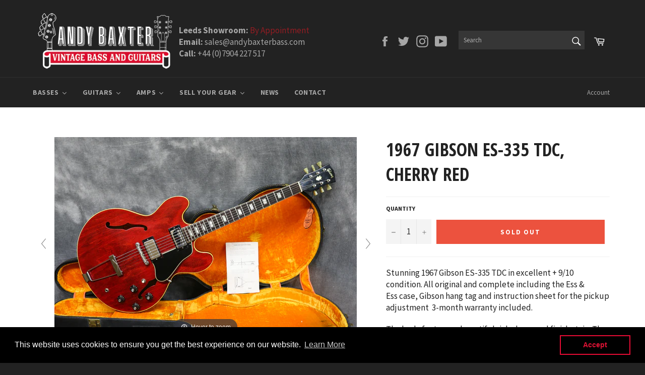

--- FILE ---
content_type: text/html; charset=utf-8
request_url: https://www.andybaxterbass.com/collections/hollow-body-guitars/products/1967-gibson-es-335-tdc-cherry-red-1
body_size: 42926
content:
<!doctype html>
<!--[if IE 9]> <html class="ie9 no-js" lang="en"> <![endif]-->
<!--[if (gt IE 9)|!(IE)]><!--> <html class="no-js" lang="en"> <!--<![endif]-->
<head>

  <meta charset="utf-8">
  <meta http-equiv="X-UA-Compatible" content="IE=edge,chrome=1">
  <meta name="viewport" content="width=device-width,initial-scale=1">
  <meta name="theme-color" content="#222222">

  
    <link rel="shortcut icon" href="//www.andybaxterbass.com/cdn/shop/files/Favicon_32x32.png?v=1613726203" type="image/png">
  

  <link rel="canonical" href="https://www.andybaxterbass.com/products/1967-gibson-es-335-tdc-cherry-red-1">
  <title>
  1967 Gibson ES-335 TDC, Cherry Red &ndash; Andy Baxter Bass &amp; Guitars
  </title>

  
    <meta name="description" content="Stunning 1967 Gibson ES-335 TDC in excellent + 9/10 condition. All original and complete including the Ess &amp;amp; Ess case, Gibson hang tag and instruction sheet for the pickup adjustment  3-month warranty included. The body features a beautiful rich cherry red finish stain. The cream binding has yellowed but is in exce">
  

  <!-- /snippets/social-meta-tags.liquid -->




<meta property="og:site_name" content="Andy Baxter Bass &amp; Guitars">
<meta property="og:url" content="https://www.andybaxterbass.com/products/1967-gibson-es-335-tdc-cherry-red-1">
<meta property="og:title" content="1967 Gibson ES-335 TDC, Cherry Red">
<meta property="og:type" content="product">
<meta property="og:description" content="Stunning 1967 Gibson ES-335 TDC in excellent + 9/10 condition. All original and complete including the Ess &amp;amp; Ess case, Gibson hang tag and instruction sheet for the pickup adjustment  3-month warranty included. The body features a beautiful rich cherry red finish stain. The cream binding has yellowed but is in exce">

  <meta property="og:price:amount" content="8,500.00">
  <meta property="og:price:currency" content="GBP">

<meta property="og:image" content="http://www.andybaxterbass.com/cdn/shop/products/IMG_2047-2_1200x1200.jpg?v=1647274571"><meta property="og:image" content="http://www.andybaxterbass.com/cdn/shop/products/IMG_2041_32120ebd-5866-4937-8d73-d5db791dcd20_1200x1200.jpg?v=1647274571"><meta property="og:image" content="http://www.andybaxterbass.com/cdn/shop/products/IMG_2047_6e2249f6-958c-4341-b8e4-42a27d9b707c_1200x1200.jpg?v=1647274563">
<meta property="og:image:secure_url" content="https://www.andybaxterbass.com/cdn/shop/products/IMG_2047-2_1200x1200.jpg?v=1647274571"><meta property="og:image:secure_url" content="https://www.andybaxterbass.com/cdn/shop/products/IMG_2041_32120ebd-5866-4937-8d73-d5db791dcd20_1200x1200.jpg?v=1647274571"><meta property="og:image:secure_url" content="https://www.andybaxterbass.com/cdn/shop/products/IMG_2047_6e2249f6-958c-4341-b8e4-42a27d9b707c_1200x1200.jpg?v=1647274563">


  <meta name="twitter:site" content="@AndyBaxterBass">

<meta name="twitter:card" content="summary_large_image">
<meta name="twitter:title" content="1967 Gibson ES-335 TDC, Cherry Red">
<meta name="twitter:description" content="Stunning 1967 Gibson ES-335 TDC in excellent + 9/10 condition. All original and complete including the Ess &amp;amp; Ess case, Gibson hang tag and instruction sheet for the pickup adjustment  3-month warranty included. The body features a beautiful rich cherry red finish stain. The cream binding has yellowed but is in exce">


  <script>
    document.documentElement.className = document.documentElement.className.replace('no-js', 'js');
  </script>

  <link href="//www.andybaxterbass.com/cdn/shop/t/2/assets/theme.scss.css?v=161789634077446054021702896742" rel="stylesheet" type="text/css" media="all" />
  
  
  
  <link href="//fonts.googleapis.com/css?family=Source+Sans+Pro:400,700" rel="stylesheet" type="text/css" media="all" />


  
    
    
    <link href="//fonts.googleapis.com/css?family=Open+Sans+Condensed:400,700" rel="stylesheet" type="text/css" media="all" />
  



  <script>
    window.theme = window.theme || {};

    theme.strings = {
      stockAvailable: "1 available",
      addToCart: "Add to Cart",
      soldOut: "Sold Out",
      unavailable: "Unavailable",
      noStockAvailable: "The item could not be added to your cart because there are not enough in stock.",
      willNotShipUntil: "Will not ship until [date]",
      willBeInStockAfter: "Will be in stock after [date]",
      totalCartDiscount: "You're saving [savings]",
      addressError: "Error looking up that address",
      addressNoResults: "No results for that address",
      addressQueryLimit: "You have exceeded the Google API usage limit. Consider upgrading to a \u003ca href=\"https:\/\/developers.google.com\/maps\/premium\/usage-limits\"\u003ePremium Plan\u003c\/a\u003e.",
      authError: "There was a problem authenticating your Google Maps API Key."
    };
  </script>

  <!--[if (gt IE 9)|!(IE)]><!--><script src="//www.andybaxterbass.com/cdn/shop/t/2/assets/lazysizes.min.js?v=56045284683979784691519034754" async="async"></script><!--<![endif]-->
  <!--[if lte IE 9]><script src="//www.andybaxterbass.com/cdn/shop/t/2/assets/lazysizes.min.js?v=56045284683979784691519034754"></script><![endif]-->

  

  <!--[if (gt IE 9)|!(IE)]><!--><script src="//www.andybaxterbass.com/cdn/shop/t/2/assets/vendor.js?v=39418018684300761971519034755" defer="defer"></script><!--<![endif]-->
  <!--[if lt IE 9]><script src="//www.andybaxterbass.com/cdn/shop/t/2/assets/vendor.js?v=39418018684300761971519034755"></script><![endif]-->

  
    <script>
      window.theme = window.theme || {};
      theme.moneyFormat = "£{{amount}}";
    </script>
  

  <!--[if (gt IE 9)|!(IE)]><!--><script src="//www.andybaxterbass.com/cdn/shop/t/2/assets/theme.js?v=91641913750615631601552475701" defer="defer"></script><!--<![endif]-->
  <!--[if lte IE 9]><script src="//www.andybaxterbass.com/cdn/shop/t/2/assets/theme.js?v=91641913750615631601552475701"></script><![endif]-->

  <script>window.performance && window.performance.mark && window.performance.mark('shopify.content_for_header.start');</script><meta name="facebook-domain-verification" content="e3johcevo1r3emp7t3ydg7t1jdo8s4">
<meta id="shopify-digital-wallet" name="shopify-digital-wallet" content="/278822974/digital_wallets/dialog">
<meta name="shopify-checkout-api-token" content="b089c0af152da9dc37b3dcbd7876a1f6">
<link rel="alternate" type="application/json+oembed" href="https://www.andybaxterbass.com/products/1967-gibson-es-335-tdc-cherry-red-1.oembed">
<script async="async" src="/checkouts/internal/preloads.js?locale=en-GB"></script>
<link rel="preconnect" href="https://shop.app" crossorigin="anonymous">
<script async="async" src="https://shop.app/checkouts/internal/preloads.js?locale=en-GB&shop_id=278822974" crossorigin="anonymous"></script>
<script id="apple-pay-shop-capabilities" type="application/json">{"shopId":278822974,"countryCode":"GB","currencyCode":"GBP","merchantCapabilities":["supports3DS"],"merchantId":"gid:\/\/shopify\/Shop\/278822974","merchantName":"Andy Baxter Bass \u0026 Guitars","requiredBillingContactFields":["postalAddress","email","phone"],"requiredShippingContactFields":["postalAddress","email","phone"],"shippingType":"shipping","supportedNetworks":["visa","maestro","masterCard","amex","discover","elo"],"total":{"type":"pending","label":"Andy Baxter Bass \u0026 Guitars","amount":"1.00"},"shopifyPaymentsEnabled":true,"supportsSubscriptions":true}</script>
<script id="shopify-features" type="application/json">{"accessToken":"b089c0af152da9dc37b3dcbd7876a1f6","betas":["rich-media-storefront-analytics"],"domain":"www.andybaxterbass.com","predictiveSearch":true,"shopId":278822974,"locale":"en"}</script>
<script>var Shopify = Shopify || {};
Shopify.shop = "andybaxter.myshopify.com";
Shopify.locale = "en";
Shopify.currency = {"active":"GBP","rate":"1.0"};
Shopify.country = "GB";
Shopify.theme = {"name":"Andy Baxter Bass","id":10996645950,"schema_name":"Venture","schema_version":"4.1.0","theme_store_id":775,"role":"main"};
Shopify.theme.handle = "null";
Shopify.theme.style = {"id":null,"handle":null};
Shopify.cdnHost = "www.andybaxterbass.com/cdn";
Shopify.routes = Shopify.routes || {};
Shopify.routes.root = "/";</script>
<script type="module">!function(o){(o.Shopify=o.Shopify||{}).modules=!0}(window);</script>
<script>!function(o){function n(){var o=[];function n(){o.push(Array.prototype.slice.apply(arguments))}return n.q=o,n}var t=o.Shopify=o.Shopify||{};t.loadFeatures=n(),t.autoloadFeatures=n()}(window);</script>
<script>
  window.ShopifyPay = window.ShopifyPay || {};
  window.ShopifyPay.apiHost = "shop.app\/pay";
  window.ShopifyPay.redirectState = null;
</script>
<script id="shop-js-analytics" type="application/json">{"pageType":"product"}</script>
<script defer="defer" async type="module" src="//www.andybaxterbass.com/cdn/shopifycloud/shop-js/modules/v2/client.init-shop-cart-sync_BT-GjEfc.en.esm.js"></script>
<script defer="defer" async type="module" src="//www.andybaxterbass.com/cdn/shopifycloud/shop-js/modules/v2/chunk.common_D58fp_Oc.esm.js"></script>
<script defer="defer" async type="module" src="//www.andybaxterbass.com/cdn/shopifycloud/shop-js/modules/v2/chunk.modal_xMitdFEc.esm.js"></script>
<script type="module">
  await import("//www.andybaxterbass.com/cdn/shopifycloud/shop-js/modules/v2/client.init-shop-cart-sync_BT-GjEfc.en.esm.js");
await import("//www.andybaxterbass.com/cdn/shopifycloud/shop-js/modules/v2/chunk.common_D58fp_Oc.esm.js");
await import("//www.andybaxterbass.com/cdn/shopifycloud/shop-js/modules/v2/chunk.modal_xMitdFEc.esm.js");

  window.Shopify.SignInWithShop?.initShopCartSync?.({"fedCMEnabled":true,"windoidEnabled":true});

</script>
<script>
  window.Shopify = window.Shopify || {};
  if (!window.Shopify.featureAssets) window.Shopify.featureAssets = {};
  window.Shopify.featureAssets['shop-js'] = {"shop-cart-sync":["modules/v2/client.shop-cart-sync_DZOKe7Ll.en.esm.js","modules/v2/chunk.common_D58fp_Oc.esm.js","modules/v2/chunk.modal_xMitdFEc.esm.js"],"init-fed-cm":["modules/v2/client.init-fed-cm_B6oLuCjv.en.esm.js","modules/v2/chunk.common_D58fp_Oc.esm.js","modules/v2/chunk.modal_xMitdFEc.esm.js"],"shop-cash-offers":["modules/v2/client.shop-cash-offers_D2sdYoxE.en.esm.js","modules/v2/chunk.common_D58fp_Oc.esm.js","modules/v2/chunk.modal_xMitdFEc.esm.js"],"shop-login-button":["modules/v2/client.shop-login-button_QeVjl5Y3.en.esm.js","modules/v2/chunk.common_D58fp_Oc.esm.js","modules/v2/chunk.modal_xMitdFEc.esm.js"],"pay-button":["modules/v2/client.pay-button_DXTOsIq6.en.esm.js","modules/v2/chunk.common_D58fp_Oc.esm.js","modules/v2/chunk.modal_xMitdFEc.esm.js"],"shop-button":["modules/v2/client.shop-button_DQZHx9pm.en.esm.js","modules/v2/chunk.common_D58fp_Oc.esm.js","modules/v2/chunk.modal_xMitdFEc.esm.js"],"avatar":["modules/v2/client.avatar_BTnouDA3.en.esm.js"],"init-windoid":["modules/v2/client.init-windoid_CR1B-cfM.en.esm.js","modules/v2/chunk.common_D58fp_Oc.esm.js","modules/v2/chunk.modal_xMitdFEc.esm.js"],"init-shop-for-new-customer-accounts":["modules/v2/client.init-shop-for-new-customer-accounts_C_vY_xzh.en.esm.js","modules/v2/client.shop-login-button_QeVjl5Y3.en.esm.js","modules/v2/chunk.common_D58fp_Oc.esm.js","modules/v2/chunk.modal_xMitdFEc.esm.js"],"init-shop-email-lookup-coordinator":["modules/v2/client.init-shop-email-lookup-coordinator_BI7n9ZSv.en.esm.js","modules/v2/chunk.common_D58fp_Oc.esm.js","modules/v2/chunk.modal_xMitdFEc.esm.js"],"init-shop-cart-sync":["modules/v2/client.init-shop-cart-sync_BT-GjEfc.en.esm.js","modules/v2/chunk.common_D58fp_Oc.esm.js","modules/v2/chunk.modal_xMitdFEc.esm.js"],"shop-toast-manager":["modules/v2/client.shop-toast-manager_DiYdP3xc.en.esm.js","modules/v2/chunk.common_D58fp_Oc.esm.js","modules/v2/chunk.modal_xMitdFEc.esm.js"],"init-customer-accounts":["modules/v2/client.init-customer-accounts_D9ZNqS-Q.en.esm.js","modules/v2/client.shop-login-button_QeVjl5Y3.en.esm.js","modules/v2/chunk.common_D58fp_Oc.esm.js","modules/v2/chunk.modal_xMitdFEc.esm.js"],"init-customer-accounts-sign-up":["modules/v2/client.init-customer-accounts-sign-up_iGw4briv.en.esm.js","modules/v2/client.shop-login-button_QeVjl5Y3.en.esm.js","modules/v2/chunk.common_D58fp_Oc.esm.js","modules/v2/chunk.modal_xMitdFEc.esm.js"],"shop-follow-button":["modules/v2/client.shop-follow-button_CqMgW2wH.en.esm.js","modules/v2/chunk.common_D58fp_Oc.esm.js","modules/v2/chunk.modal_xMitdFEc.esm.js"],"checkout-modal":["modules/v2/client.checkout-modal_xHeaAweL.en.esm.js","modules/v2/chunk.common_D58fp_Oc.esm.js","modules/v2/chunk.modal_xMitdFEc.esm.js"],"shop-login":["modules/v2/client.shop-login_D91U-Q7h.en.esm.js","modules/v2/chunk.common_D58fp_Oc.esm.js","modules/v2/chunk.modal_xMitdFEc.esm.js"],"lead-capture":["modules/v2/client.lead-capture_BJmE1dJe.en.esm.js","modules/v2/chunk.common_D58fp_Oc.esm.js","modules/v2/chunk.modal_xMitdFEc.esm.js"],"payment-terms":["modules/v2/client.payment-terms_Ci9AEqFq.en.esm.js","modules/v2/chunk.common_D58fp_Oc.esm.js","modules/v2/chunk.modal_xMitdFEc.esm.js"]};
</script>
<script>(function() {
  var isLoaded = false;
  function asyncLoad() {
    if (isLoaded) return;
    isLoaded = true;
    var urls = ["https:\/\/chimpstatic.com\/mcjs-connected\/js\/users\/50adf5b5e58f9c22f210e0847\/c335641f2af544478e3532c8e.js?shop=andybaxter.myshopify.com","https:\/\/instafeed.nfcube.com\/cdn\/656c958410e0b8179b036e77cab2231d.js?shop=andybaxter.myshopify.com","https:\/\/cdn.shopify.com\/s\/files\/1\/0002\/7882\/2974\/t\/2\/assets\/booster_eu_cookie_278822974.js?v=1658910128\u0026shop=andybaxter.myshopify.com"];
    for (var i = 0; i < urls.length; i++) {
      var s = document.createElement('script');
      s.type = 'text/javascript';
      s.async = true;
      s.src = urls[i];
      var x = document.getElementsByTagName('script')[0];
      x.parentNode.insertBefore(s, x);
    }
  };
  if(window.attachEvent) {
    window.attachEvent('onload', asyncLoad);
  } else {
    window.addEventListener('load', asyncLoad, false);
  }
})();</script>
<script id="__st">var __st={"a":278822974,"offset":0,"reqid":"99aa966a-c6fd-43b6-ba5c-41f315c78c30-1769274736","pageurl":"www.andybaxterbass.com\/collections\/hollow-body-guitars\/products\/1967-gibson-es-335-tdc-cherry-red-1","u":"c8f136213960","p":"product","rtyp":"product","rid":7622248562911};</script>
<script>window.ShopifyPaypalV4VisibilityTracking = true;</script>
<script id="captcha-bootstrap">!function(){'use strict';const t='contact',e='account',n='new_comment',o=[[t,t],['blogs',n],['comments',n],[t,'customer']],c=[[e,'customer_login'],[e,'guest_login'],[e,'recover_customer_password'],[e,'create_customer']],r=t=>t.map((([t,e])=>`form[action*='/${t}']:not([data-nocaptcha='true']) input[name='form_type'][value='${e}']`)).join(','),a=t=>()=>t?[...document.querySelectorAll(t)].map((t=>t.form)):[];function s(){const t=[...o],e=r(t);return a(e)}const i='password',u='form_key',d=['recaptcha-v3-token','g-recaptcha-response','h-captcha-response',i],f=()=>{try{return window.sessionStorage}catch{return}},m='__shopify_v',_=t=>t.elements[u];function p(t,e,n=!1){try{const o=window.sessionStorage,c=JSON.parse(o.getItem(e)),{data:r}=function(t){const{data:e,action:n}=t;return t[m]||n?{data:e,action:n}:{data:t,action:n}}(c);for(const[e,n]of Object.entries(r))t.elements[e]&&(t.elements[e].value=n);n&&o.removeItem(e)}catch(o){console.error('form repopulation failed',{error:o})}}const l='form_type',E='cptcha';function T(t){t.dataset[E]=!0}const w=window,h=w.document,L='Shopify',v='ce_forms',y='captcha';let A=!1;((t,e)=>{const n=(g='f06e6c50-85a8-45c8-87d0-21a2b65856fe',I='https://cdn.shopify.com/shopifycloud/storefront-forms-hcaptcha/ce_storefront_forms_captcha_hcaptcha.v1.5.2.iife.js',D={infoText:'Protected by hCaptcha',privacyText:'Privacy',termsText:'Terms'},(t,e,n)=>{const o=w[L][v],c=o.bindForm;if(c)return c(t,g,e,D).then(n);var r;o.q.push([[t,g,e,D],n]),r=I,A||(h.body.append(Object.assign(h.createElement('script'),{id:'captcha-provider',async:!0,src:r})),A=!0)});var g,I,D;w[L]=w[L]||{},w[L][v]=w[L][v]||{},w[L][v].q=[],w[L][y]=w[L][y]||{},w[L][y].protect=function(t,e){n(t,void 0,e),T(t)},Object.freeze(w[L][y]),function(t,e,n,w,h,L){const[v,y,A,g]=function(t,e,n){const i=e?o:[],u=t?c:[],d=[...i,...u],f=r(d),m=r(i),_=r(d.filter((([t,e])=>n.includes(e))));return[a(f),a(m),a(_),s()]}(w,h,L),I=t=>{const e=t.target;return e instanceof HTMLFormElement?e:e&&e.form},D=t=>v().includes(t);t.addEventListener('submit',(t=>{const e=I(t);if(!e)return;const n=D(e)&&!e.dataset.hcaptchaBound&&!e.dataset.recaptchaBound,o=_(e),c=g().includes(e)&&(!o||!o.value);(n||c)&&t.preventDefault(),c&&!n&&(function(t){try{if(!f())return;!function(t){const e=f();if(!e)return;const n=_(t);if(!n)return;const o=n.value;o&&e.removeItem(o)}(t);const e=Array.from(Array(32),(()=>Math.random().toString(36)[2])).join('');!function(t,e){_(t)||t.append(Object.assign(document.createElement('input'),{type:'hidden',name:u})),t.elements[u].value=e}(t,e),function(t,e){const n=f();if(!n)return;const o=[...t.querySelectorAll(`input[type='${i}']`)].map((({name:t})=>t)),c=[...d,...o],r={};for(const[a,s]of new FormData(t).entries())c.includes(a)||(r[a]=s);n.setItem(e,JSON.stringify({[m]:1,action:t.action,data:r}))}(t,e)}catch(e){console.error('failed to persist form',e)}}(e),e.submit())}));const S=(t,e)=>{t&&!t.dataset[E]&&(n(t,e.some((e=>e===t))),T(t))};for(const o of['focusin','change'])t.addEventListener(o,(t=>{const e=I(t);D(e)&&S(e,y())}));const B=e.get('form_key'),M=e.get(l),P=B&&M;t.addEventListener('DOMContentLoaded',(()=>{const t=y();if(P)for(const e of t)e.elements[l].value===M&&p(e,B);[...new Set([...A(),...v().filter((t=>'true'===t.dataset.shopifyCaptcha))])].forEach((e=>S(e,t)))}))}(h,new URLSearchParams(w.location.search),n,t,e,['guest_login'])})(!0,!0)}();</script>
<script integrity="sha256-4kQ18oKyAcykRKYeNunJcIwy7WH5gtpwJnB7kiuLZ1E=" data-source-attribution="shopify.loadfeatures" defer="defer" src="//www.andybaxterbass.com/cdn/shopifycloud/storefront/assets/storefront/load_feature-a0a9edcb.js" crossorigin="anonymous"></script>
<script crossorigin="anonymous" defer="defer" src="//www.andybaxterbass.com/cdn/shopifycloud/storefront/assets/shopify_pay/storefront-65b4c6d7.js?v=20250812"></script>
<script data-source-attribution="shopify.dynamic_checkout.dynamic.init">var Shopify=Shopify||{};Shopify.PaymentButton=Shopify.PaymentButton||{isStorefrontPortableWallets:!0,init:function(){window.Shopify.PaymentButton.init=function(){};var t=document.createElement("script");t.src="https://www.andybaxterbass.com/cdn/shopifycloud/portable-wallets/latest/portable-wallets.en.js",t.type="module",document.head.appendChild(t)}};
</script>
<script data-source-attribution="shopify.dynamic_checkout.buyer_consent">
  function portableWalletsHideBuyerConsent(e){var t=document.getElementById("shopify-buyer-consent"),n=document.getElementById("shopify-subscription-policy-button");t&&n&&(t.classList.add("hidden"),t.setAttribute("aria-hidden","true"),n.removeEventListener("click",e))}function portableWalletsShowBuyerConsent(e){var t=document.getElementById("shopify-buyer-consent"),n=document.getElementById("shopify-subscription-policy-button");t&&n&&(t.classList.remove("hidden"),t.removeAttribute("aria-hidden"),n.addEventListener("click",e))}window.Shopify?.PaymentButton&&(window.Shopify.PaymentButton.hideBuyerConsent=portableWalletsHideBuyerConsent,window.Shopify.PaymentButton.showBuyerConsent=portableWalletsShowBuyerConsent);
</script>
<script data-source-attribution="shopify.dynamic_checkout.cart.bootstrap">document.addEventListener("DOMContentLoaded",(function(){function t(){return document.querySelector("shopify-accelerated-checkout-cart, shopify-accelerated-checkout")}if(t())Shopify.PaymentButton.init();else{new MutationObserver((function(e,n){t()&&(Shopify.PaymentButton.init(),n.disconnect())})).observe(document.body,{childList:!0,subtree:!0})}}));
</script>
<link id="shopify-accelerated-checkout-styles" rel="stylesheet" media="screen" href="https://www.andybaxterbass.com/cdn/shopifycloud/portable-wallets/latest/accelerated-checkout-backwards-compat.css" crossorigin="anonymous">
<style id="shopify-accelerated-checkout-cart">
        #shopify-buyer-consent {
  margin-top: 1em;
  display: inline-block;
  width: 100%;
}

#shopify-buyer-consent.hidden {
  display: none;
}

#shopify-subscription-policy-button {
  background: none;
  border: none;
  padding: 0;
  text-decoration: underline;
  font-size: inherit;
  cursor: pointer;
}

#shopify-subscription-policy-button::before {
  box-shadow: none;
}

      </style>

<script>window.performance && window.performance.mark && window.performance.mark('shopify.content_for_header.end');</script>

	
    
    
    <script src="//www.andybaxterbass.com/cdn/shop/t/2/assets/magiczoomplus.js?v=40337037563953961081545143254" type="text/javascript"></script>
    <link href="//www.andybaxterbass.com/cdn/shop/t/2/assets/magiczoomplus.css?v=23004810561057010731519059393" rel="stylesheet" type="text/css" media="all" />
    
    <script src="//www.andybaxterbass.com/cdn/shop/t/2/assets/magicscroll.js?v=80828638529854630691545146828" type="text/javascript"></script>
    <link href="//www.andybaxterbass.com/cdn/shop/t/2/assets/magicscroll.css?v=153801377503848671101519059390" rel="stylesheet" type="text/css" media="all" />
    
    <link href="//www.andybaxterbass.com/cdn/shop/t/2/assets/magiczoomplus.additional.css?v=31745198493585090951519059396" rel="stylesheet" type="text/css" media="all" />
    <script type="text/javascript">
    mzOptions = {
		'zoomWidth':'auto',
		'zoomHeight':'auto',
		'zoomPosition':'inner',
		'zoomDistance':15,
		'selectorTrigger':'click',
		'transitionEffect':true,
		'lazyZoom':false,
		'rightClick':false,
		'zoomMode':'zoom',
		'zoomOn':'hover',
		'upscale':true,
		'smoothing':true,
		'variableZoom':false,
		'zoomCaption':'off',
		'expand':'window',
		'expandZoomMode':'zoom',
		'expandZoomOn':'click',
		'expandCaption':true,
		'closeOnClickOutside':true,
		'hint':'once',
		'textHoverZoomHint':'Hover to zoom',
		'textClickZoomHint':'Click to zoom',
		'textExpandHint':'Click to expand',
		'textBtnClose':'Close',
		'textBtnNext':'Next',
		'textBtnPrev':'Previous'
    }
    mzMobileOptions = {
		'zoomMode':'zoom',
		'textHoverZoomHint':'Touch to zoom',
		'textClickZoomHint':'Double tap to zoom',
		'textExpandHint':'Tap to expand'
    }
    
    MagicScrollOptions = {
		'width':'auto',
		'height':'auto',
		'mode':'scroll',
		'items':'6',
		'speed':600,
		'autoplay':0,
		'loop':'infinite',
		'step':'auto',
		'arrows':'outside',
		'pagination':true,
		'easing':'cubic-bezier(.8, 0, .5, 1)',
		'scrollOnWheel':'auto',
		'lazy-load':false
    }
    
    </script>
    <script src="//www.andybaxterbass.com/cdn/shop/t/2/assets/magiczoomplus.sirv.js?v=42097050811993129621519059395" type="text/javascript"></script>
    

<!-- Global site tag (gtag.js) - Google Analytics -->
<script async src="https://www.googletagmanager.com/gtag/js?id=G-J123EEX48M"></script>
<script>
  window.dataLayer = window.dataLayer || [];
  function gtag(){dataLayer.push(arguments);}
  gtag('js', new Date());

  gtag('config', 'G-J123EEX48M');
</script>

<script>
    
    
    
    
    var gsf_conversion_data = {page_type : 'product', event : 'view_item', data : {product_data : [{variant_id : 42715420164319, product_id : 7622248562911, name : "1967 Gibson ES-335 TDC, Cherry Red", price : "8500.00", currency : "GBP", sku : "", brand : "Gibson", variant : "Default Title", category : "Hollow Body Guitar", quantity : "0" }], total_price : "8500.00", shop_currency : "GBP"}};
    
</script>
<!-- BEGIN app block: shopify://apps/hulk-form-builder/blocks/app-embed/b6b8dd14-356b-4725-a4ed-77232212b3c3 --><!-- BEGIN app snippet: hulkapps-formbuilder-theme-ext --><script type="text/javascript">
  
  if (typeof window.formbuilder_customer != "object") {
        window.formbuilder_customer = {}
  }

  window.hulkFormBuilder = {
    form_data: {},
    shop_data: {"shop_ck02ol5_za4aG2LXM58TnQ":{"shop_uuid":"ck02ol5_za4aG2LXM58TnQ","shop_timezone":"Europe\/London","shop_id":67842,"shop_is_after_submit_enabled":true,"shop_shopify_plan":"Basic","shop_shopify_domain":"andybaxter.myshopify.com","shop_created_at":"2022-07-04T07:21:23.480-05:00","is_skip_metafield":false,"shop_deleted":false,"shop_disabled":false}},
    settings_data: {"shop_settings":{"shop_customise_msgs":[],"default_customise_msgs":{"is_required":"is required","thank_you":"Thank you! The form was submitted successfully.","processing":"Processing...","valid_data":"Please provide valid data","valid_email":"Provide valid email format","valid_tags":"HTML Tags are not allowed","valid_phone":"Provide valid phone number","valid_captcha":"Please provide valid captcha response","valid_url":"Provide valid URL","only_number_alloud":"Provide valid number in","number_less":"must be less than","number_more":"must be more than","image_must_less":"Image must be less than 20MB","image_number":"Images allowed","image_extension":"Invalid extension! Please provide image file","error_image_upload":"Error in image upload. Please try again.","error_file_upload":"Error in file upload. Please try again.","your_response":"Your response","error_form_submit":"Error occur.Please try again after sometime.","email_submitted":"Form with this email is already submitted","invalid_email_by_zerobounce":"The email address you entered appears to be invalid. Please check it and try again.","download_file":"Download file","card_details_invalid":"Your card details are invalid","card_details":"Card details","please_enter_card_details":"Please enter card details","card_number":"Card number","exp_mm":"Exp MM","exp_yy":"Exp YY","crd_cvc":"CVV","payment_value":"Payment amount","please_enter_payment_amount":"Please enter payment amount","address1":"Address line 1","address2":"Address line 2","city":"City","province":"Province","zipcode":"Zip code","country":"Country","blocked_domain":"This form does not accept addresses from","file_must_less":"File must be less than 20MB","file_extension":"Invalid extension! Please provide file","only_file_number_alloud":"files allowed","previous":"Previous","next":"Next","must_have_a_input":"Please enter at least one field.","please_enter_required_data":"Please enter required data","atleast_one_special_char":"Include at least one special character","atleast_one_lowercase_char":"Include at least one lowercase character","atleast_one_uppercase_char":"Include at least one uppercase character","atleast_one_number":"Include at least one number","must_have_8_chars":"Must have 8 characters long","be_between_8_and_12_chars":"Be between 8 and 12 characters long","please_select":"Please Select","phone_submitted":"Form with this phone number is already submitted","user_res_parse_error":"Error while submitting the form","valid_same_values":"values must be same","product_choice_clear_selection":"Clear Selection","picture_choice_clear_selection":"Clear Selection","remove_all_for_file_image_upload":"Remove All","invalid_file_type_for_image_upload":"You can't upload files of this type.","invalid_file_type_for_signature_upload":"You can't upload files of this type.","max_files_exceeded_for_file_upload":"You can not upload any more files.","max_files_exceeded_for_image_upload":"You can not upload any more files.","file_already_exist":"File already uploaded","max_limit_exceed":"You have added the maximum number of text fields.","cancel_upload_for_file_upload":"Cancel upload","cancel_upload_for_image_upload":"Cancel upload","cancel_upload_for_signature_upload":"Cancel upload"},"shop_blocked_domains":[]}},
    features_data: {"shop_plan_features":{"shop_plan_features":["unlimited-forms","full-design-customization","export-form-submissions","multiple-recipients-for-form-submissions","multiple-admin-notifications","enable-captcha","unlimited-file-uploads","save-submitted-form-data","set-auto-response-message","conditional-logic","form-banner","save-as-draft-facility","include-user-response-in-admin-email","disable-form-submission","file-upload"]}},
    shop: null,
    shop_id: null,
    plan_features: null,
    validateDoubleQuotes: false,
    assets: {
      extraFunctions: "https://cdn.shopify.com/extensions/019bb5ee-ec40-7527-955d-c1b8751eb060/form-builder-by-hulkapps-50/assets/extra-functions.js",
      extraStyles: "https://cdn.shopify.com/extensions/019bb5ee-ec40-7527-955d-c1b8751eb060/form-builder-by-hulkapps-50/assets/extra-styles.css",
      bootstrapStyles: "https://cdn.shopify.com/extensions/019bb5ee-ec40-7527-955d-c1b8751eb060/form-builder-by-hulkapps-50/assets/theme-app-extension-bootstrap.css"
    },
    translations: {
      htmlTagNotAllowed: "HTML Tags are not allowed",
      sqlQueryNotAllowed: "SQL Queries are not allowed",
      doubleQuoteNotAllowed: "Double quotes are not allowed",
      vorwerkHttpWwwNotAllowed: "The words \u0026#39;http\u0026#39; and \u0026#39;www\u0026#39; are not allowed. Please remove them and try again.",
      maxTextFieldsReached: "You have added the maximum number of text fields.",
      avoidNegativeWords: "Avoid negative words: Don\u0026#39;t use negative words in your contact message.",
      customDesignOnly: "This form is for custom designs requests. For general inquiries please contact our team at info@stagheaddesigns.com",
      zerobounceApiErrorMsg: "We couldn\u0026#39;t verify your email due to a technical issue. Please try again later.",
    }

  }

  

  window.FbThemeAppExtSettingsHash = {}
  
</script><!-- END app snippet --><!-- END app block --><script src="https://cdn.shopify.com/extensions/8d2c31d3-a828-4daf-820f-80b7f8e01c39/nova-eu-cookie-bar-gdpr-4/assets/nova-cookie-app-embed.js" type="text/javascript" defer="defer"></script>
<link href="https://cdn.shopify.com/extensions/8d2c31d3-a828-4daf-820f-80b7f8e01c39/nova-eu-cookie-bar-gdpr-4/assets/nova-cookie.css" rel="stylesheet" type="text/css" media="all">
<script src="https://cdn.shopify.com/extensions/019bb5ee-ec40-7527-955d-c1b8751eb060/form-builder-by-hulkapps-50/assets/form-builder-script.js" type="text/javascript" defer="defer"></script>
<link href="https://monorail-edge.shopifysvc.com" rel="dns-prefetch">
<script>(function(){if ("sendBeacon" in navigator && "performance" in window) {try {var session_token_from_headers = performance.getEntriesByType('navigation')[0].serverTiming.find(x => x.name == '_s').description;} catch {var session_token_from_headers = undefined;}var session_cookie_matches = document.cookie.match(/_shopify_s=([^;]*)/);var session_token_from_cookie = session_cookie_matches && session_cookie_matches.length === 2 ? session_cookie_matches[1] : "";var session_token = session_token_from_headers || session_token_from_cookie || "";function handle_abandonment_event(e) {var entries = performance.getEntries().filter(function(entry) {return /monorail-edge.shopifysvc.com/.test(entry.name);});if (!window.abandonment_tracked && entries.length === 0) {window.abandonment_tracked = true;var currentMs = Date.now();var navigation_start = performance.timing.navigationStart;var payload = {shop_id: 278822974,url: window.location.href,navigation_start,duration: currentMs - navigation_start,session_token,page_type: "product"};window.navigator.sendBeacon("https://monorail-edge.shopifysvc.com/v1/produce", JSON.stringify({schema_id: "online_store_buyer_site_abandonment/1.1",payload: payload,metadata: {event_created_at_ms: currentMs,event_sent_at_ms: currentMs}}));}}window.addEventListener('pagehide', handle_abandonment_event);}}());</script>
<script id="web-pixels-manager-setup">(function e(e,d,r,n,o){if(void 0===o&&(o={}),!Boolean(null===(a=null===(i=window.Shopify)||void 0===i?void 0:i.analytics)||void 0===a?void 0:a.replayQueue)){var i,a;window.Shopify=window.Shopify||{};var t=window.Shopify;t.analytics=t.analytics||{};var s=t.analytics;s.replayQueue=[],s.publish=function(e,d,r){return s.replayQueue.push([e,d,r]),!0};try{self.performance.mark("wpm:start")}catch(e){}var l=function(){var e={modern:/Edge?\/(1{2}[4-9]|1[2-9]\d|[2-9]\d{2}|\d{4,})\.\d+(\.\d+|)|Firefox\/(1{2}[4-9]|1[2-9]\d|[2-9]\d{2}|\d{4,})\.\d+(\.\d+|)|Chrom(ium|e)\/(9{2}|\d{3,})\.\d+(\.\d+|)|(Maci|X1{2}).+ Version\/(15\.\d+|(1[6-9]|[2-9]\d|\d{3,})\.\d+)([,.]\d+|)( \(\w+\)|)( Mobile\/\w+|) Safari\/|Chrome.+OPR\/(9{2}|\d{3,})\.\d+\.\d+|(CPU[ +]OS|iPhone[ +]OS|CPU[ +]iPhone|CPU IPhone OS|CPU iPad OS)[ +]+(15[._]\d+|(1[6-9]|[2-9]\d|\d{3,})[._]\d+)([._]\d+|)|Android:?[ /-](13[3-9]|1[4-9]\d|[2-9]\d{2}|\d{4,})(\.\d+|)(\.\d+|)|Android.+Firefox\/(13[5-9]|1[4-9]\d|[2-9]\d{2}|\d{4,})\.\d+(\.\d+|)|Android.+Chrom(ium|e)\/(13[3-9]|1[4-9]\d|[2-9]\d{2}|\d{4,})\.\d+(\.\d+|)|SamsungBrowser\/([2-9]\d|\d{3,})\.\d+/,legacy:/Edge?\/(1[6-9]|[2-9]\d|\d{3,})\.\d+(\.\d+|)|Firefox\/(5[4-9]|[6-9]\d|\d{3,})\.\d+(\.\d+|)|Chrom(ium|e)\/(5[1-9]|[6-9]\d|\d{3,})\.\d+(\.\d+|)([\d.]+$|.*Safari\/(?![\d.]+ Edge\/[\d.]+$))|(Maci|X1{2}).+ Version\/(10\.\d+|(1[1-9]|[2-9]\d|\d{3,})\.\d+)([,.]\d+|)( \(\w+\)|)( Mobile\/\w+|) Safari\/|Chrome.+OPR\/(3[89]|[4-9]\d|\d{3,})\.\d+\.\d+|(CPU[ +]OS|iPhone[ +]OS|CPU[ +]iPhone|CPU IPhone OS|CPU iPad OS)[ +]+(10[._]\d+|(1[1-9]|[2-9]\d|\d{3,})[._]\d+)([._]\d+|)|Android:?[ /-](13[3-9]|1[4-9]\d|[2-9]\d{2}|\d{4,})(\.\d+|)(\.\d+|)|Mobile Safari.+OPR\/([89]\d|\d{3,})\.\d+\.\d+|Android.+Firefox\/(13[5-9]|1[4-9]\d|[2-9]\d{2}|\d{4,})\.\d+(\.\d+|)|Android.+Chrom(ium|e)\/(13[3-9]|1[4-9]\d|[2-9]\d{2}|\d{4,})\.\d+(\.\d+|)|Android.+(UC? ?Browser|UCWEB|U3)[ /]?(15\.([5-9]|\d{2,})|(1[6-9]|[2-9]\d|\d{3,})\.\d+)\.\d+|SamsungBrowser\/(5\.\d+|([6-9]|\d{2,})\.\d+)|Android.+MQ{2}Browser\/(14(\.(9|\d{2,})|)|(1[5-9]|[2-9]\d|\d{3,})(\.\d+|))(\.\d+|)|K[Aa][Ii]OS\/(3\.\d+|([4-9]|\d{2,})\.\d+)(\.\d+|)/},d=e.modern,r=e.legacy,n=navigator.userAgent;return n.match(d)?"modern":n.match(r)?"legacy":"unknown"}(),u="modern"===l?"modern":"legacy",c=(null!=n?n:{modern:"",legacy:""})[u],f=function(e){return[e.baseUrl,"/wpm","/b",e.hashVersion,"modern"===e.buildTarget?"m":"l",".js"].join("")}({baseUrl:d,hashVersion:r,buildTarget:u}),m=function(e){var d=e.version,r=e.bundleTarget,n=e.surface,o=e.pageUrl,i=e.monorailEndpoint;return{emit:function(e){var a=e.status,t=e.errorMsg,s=(new Date).getTime(),l=JSON.stringify({metadata:{event_sent_at_ms:s},events:[{schema_id:"web_pixels_manager_load/3.1",payload:{version:d,bundle_target:r,page_url:o,status:a,surface:n,error_msg:t},metadata:{event_created_at_ms:s}}]});if(!i)return console&&console.warn&&console.warn("[Web Pixels Manager] No Monorail endpoint provided, skipping logging."),!1;try{return self.navigator.sendBeacon.bind(self.navigator)(i,l)}catch(e){}var u=new XMLHttpRequest;try{return u.open("POST",i,!0),u.setRequestHeader("Content-Type","text/plain"),u.send(l),!0}catch(e){return console&&console.warn&&console.warn("[Web Pixels Manager] Got an unhandled error while logging to Monorail."),!1}}}}({version:r,bundleTarget:l,surface:e.surface,pageUrl:self.location.href,monorailEndpoint:e.monorailEndpoint});try{o.browserTarget=l,function(e){var d=e.src,r=e.async,n=void 0===r||r,o=e.onload,i=e.onerror,a=e.sri,t=e.scriptDataAttributes,s=void 0===t?{}:t,l=document.createElement("script"),u=document.querySelector("head"),c=document.querySelector("body");if(l.async=n,l.src=d,a&&(l.integrity=a,l.crossOrigin="anonymous"),s)for(var f in s)if(Object.prototype.hasOwnProperty.call(s,f))try{l.dataset[f]=s[f]}catch(e){}if(o&&l.addEventListener("load",o),i&&l.addEventListener("error",i),u)u.appendChild(l);else{if(!c)throw new Error("Did not find a head or body element to append the script");c.appendChild(l)}}({src:f,async:!0,onload:function(){if(!function(){var e,d;return Boolean(null===(d=null===(e=window.Shopify)||void 0===e?void 0:e.analytics)||void 0===d?void 0:d.initialized)}()){var d=window.webPixelsManager.init(e)||void 0;if(d){var r=window.Shopify.analytics;r.replayQueue.forEach((function(e){var r=e[0],n=e[1],o=e[2];d.publishCustomEvent(r,n,o)})),r.replayQueue=[],r.publish=d.publishCustomEvent,r.visitor=d.visitor,r.initialized=!0}}},onerror:function(){return m.emit({status:"failed",errorMsg:"".concat(f," has failed to load")})},sri:function(e){var d=/^sha384-[A-Za-z0-9+/=]+$/;return"string"==typeof e&&d.test(e)}(c)?c:"",scriptDataAttributes:o}),m.emit({status:"loading"})}catch(e){m.emit({status:"failed",errorMsg:(null==e?void 0:e.message)||"Unknown error"})}}})({shopId: 278822974,storefrontBaseUrl: "https://www.andybaxterbass.com",extensionsBaseUrl: "https://extensions.shopifycdn.com/cdn/shopifycloud/web-pixels-manager",monorailEndpoint: "https://monorail-edge.shopifysvc.com/unstable/produce_batch",surface: "storefront-renderer",enabledBetaFlags: ["2dca8a86"],webPixelsConfigList: [{"id":"2399666558","configuration":"{\"account_ID\":\"415550\",\"google_analytics_tracking_tag\":\"1\",\"measurement_id\":\"2\",\"api_secret\":\"3\",\"shop_settings\":\"{\\\"custom_pixel_script\\\":\\\"https:\\\\\\\/\\\\\\\/storage.googleapis.com\\\\\\\/gsf-scripts\\\\\\\/custom-pixels\\\\\\\/andybaxter.js\\\"}\"}","eventPayloadVersion":"v1","runtimeContext":"LAX","scriptVersion":"c6b888297782ed4a1cba19cda43d6625","type":"APP","apiClientId":1558137,"privacyPurposes":[],"dataSharingAdjustments":{"protectedCustomerApprovalScopes":["read_customer_address","read_customer_email","read_customer_name","read_customer_personal_data","read_customer_phone"]}},{"id":"451608799","configuration":"{\"config\":\"{\\\"pixel_id\\\":\\\"G-J123EEX48M\\\",\\\"gtag_events\\\":[{\\\"type\\\":\\\"begin_checkout\\\",\\\"action_label\\\":\\\"G-J123EEX48M\\\"},{\\\"type\\\":\\\"search\\\",\\\"action_label\\\":\\\"G-J123EEX48M\\\"},{\\\"type\\\":\\\"view_item\\\",\\\"action_label\\\":\\\"G-J123EEX48M\\\"},{\\\"type\\\":\\\"purchase\\\",\\\"action_label\\\":\\\"G-J123EEX48M\\\"},{\\\"type\\\":\\\"page_view\\\",\\\"action_label\\\":\\\"G-J123EEX48M\\\"},{\\\"type\\\":\\\"add_payment_info\\\",\\\"action_label\\\":\\\"G-J123EEX48M\\\"},{\\\"type\\\":\\\"add_to_cart\\\",\\\"action_label\\\":\\\"G-J123EEX48M\\\"}],\\\"enable_monitoring_mode\\\":false}\"}","eventPayloadVersion":"v1","runtimeContext":"OPEN","scriptVersion":"b2a88bafab3e21179ed38636efcd8a93","type":"APP","apiClientId":1780363,"privacyPurposes":[],"dataSharingAdjustments":{"protectedCustomerApprovalScopes":["read_customer_address","read_customer_email","read_customer_name","read_customer_personal_data","read_customer_phone"]}},{"id":"202080479","configuration":"{\"pixel_id\":\"592237422492886\",\"pixel_type\":\"facebook_pixel\",\"metaapp_system_user_token\":\"-\"}","eventPayloadVersion":"v1","runtimeContext":"OPEN","scriptVersion":"ca16bc87fe92b6042fbaa3acc2fbdaa6","type":"APP","apiClientId":2329312,"privacyPurposes":["ANALYTICS","MARKETING","SALE_OF_DATA"],"dataSharingAdjustments":{"protectedCustomerApprovalScopes":["read_customer_address","read_customer_email","read_customer_name","read_customer_personal_data","read_customer_phone"]}},{"id":"shopify-app-pixel","configuration":"{}","eventPayloadVersion":"v1","runtimeContext":"STRICT","scriptVersion":"0450","apiClientId":"shopify-pixel","type":"APP","privacyPurposes":["ANALYTICS","MARKETING"]},{"id":"shopify-custom-pixel","eventPayloadVersion":"v1","runtimeContext":"LAX","scriptVersion":"0450","apiClientId":"shopify-pixel","type":"CUSTOM","privacyPurposes":["ANALYTICS","MARKETING"]}],isMerchantRequest: false,initData: {"shop":{"name":"Andy Baxter Bass \u0026 Guitars","paymentSettings":{"currencyCode":"GBP"},"myshopifyDomain":"andybaxter.myshopify.com","countryCode":"GB","storefrontUrl":"https:\/\/www.andybaxterbass.com"},"customer":null,"cart":null,"checkout":null,"productVariants":[{"price":{"amount":8500.0,"currencyCode":"GBP"},"product":{"title":"1967 Gibson ES-335 TDC, Cherry Red","vendor":"Gibson","id":"7622248562911","untranslatedTitle":"1967 Gibson ES-335 TDC, Cherry Red","url":"\/products\/1967-gibson-es-335-tdc-cherry-red-1","type":"Hollow Body Guitar"},"id":"42715420164319","image":{"src":"\/\/www.andybaxterbass.com\/cdn\/shop\/products\/IMG_2047-2.jpg?v=1647274571"},"sku":"","title":"Default Title","untranslatedTitle":"Default Title"}],"purchasingCompany":null},},"https://www.andybaxterbass.com/cdn","fcfee988w5aeb613cpc8e4bc33m6693e112",{"modern":"","legacy":""},{"shopId":"278822974","storefrontBaseUrl":"https:\/\/www.andybaxterbass.com","extensionBaseUrl":"https:\/\/extensions.shopifycdn.com\/cdn\/shopifycloud\/web-pixels-manager","surface":"storefront-renderer","enabledBetaFlags":"[\"2dca8a86\"]","isMerchantRequest":"false","hashVersion":"fcfee988w5aeb613cpc8e4bc33m6693e112","publish":"custom","events":"[[\"page_viewed\",{}],[\"product_viewed\",{\"productVariant\":{\"price\":{\"amount\":8500.0,\"currencyCode\":\"GBP\"},\"product\":{\"title\":\"1967 Gibson ES-335 TDC, Cherry Red\",\"vendor\":\"Gibson\",\"id\":\"7622248562911\",\"untranslatedTitle\":\"1967 Gibson ES-335 TDC, Cherry Red\",\"url\":\"\/products\/1967-gibson-es-335-tdc-cherry-red-1\",\"type\":\"Hollow Body Guitar\"},\"id\":\"42715420164319\",\"image\":{\"src\":\"\/\/www.andybaxterbass.com\/cdn\/shop\/products\/IMG_2047-2.jpg?v=1647274571\"},\"sku\":\"\",\"title\":\"Default Title\",\"untranslatedTitle\":\"Default Title\"}}]]"});</script><script>
  window.ShopifyAnalytics = window.ShopifyAnalytics || {};
  window.ShopifyAnalytics.meta = window.ShopifyAnalytics.meta || {};
  window.ShopifyAnalytics.meta.currency = 'GBP';
  var meta = {"product":{"id":7622248562911,"gid":"gid:\/\/shopify\/Product\/7622248562911","vendor":"Gibson","type":"Hollow Body Guitar","handle":"1967-gibson-es-335-tdc-cherry-red-1","variants":[{"id":42715420164319,"price":850000,"name":"1967 Gibson ES-335 TDC, Cherry Red","public_title":null,"sku":""}],"remote":false},"page":{"pageType":"product","resourceType":"product","resourceId":7622248562911,"requestId":"99aa966a-c6fd-43b6-ba5c-41f315c78c30-1769274736"}};
  for (var attr in meta) {
    window.ShopifyAnalytics.meta[attr] = meta[attr];
  }
</script>
<script class="analytics">
  (function () {
    var customDocumentWrite = function(content) {
      var jquery = null;

      if (window.jQuery) {
        jquery = window.jQuery;
      } else if (window.Checkout && window.Checkout.$) {
        jquery = window.Checkout.$;
      }

      if (jquery) {
        jquery('body').append(content);
      }
    };

    var hasLoggedConversion = function(token) {
      if (token) {
        return document.cookie.indexOf('loggedConversion=' + token) !== -1;
      }
      return false;
    }

    var setCookieIfConversion = function(token) {
      if (token) {
        var twoMonthsFromNow = new Date(Date.now());
        twoMonthsFromNow.setMonth(twoMonthsFromNow.getMonth() + 2);

        document.cookie = 'loggedConversion=' + token + '; expires=' + twoMonthsFromNow;
      }
    }

    var trekkie = window.ShopifyAnalytics.lib = window.trekkie = window.trekkie || [];
    if (trekkie.integrations) {
      return;
    }
    trekkie.methods = [
      'identify',
      'page',
      'ready',
      'track',
      'trackForm',
      'trackLink'
    ];
    trekkie.factory = function(method) {
      return function() {
        var args = Array.prototype.slice.call(arguments);
        args.unshift(method);
        trekkie.push(args);
        return trekkie;
      };
    };
    for (var i = 0; i < trekkie.methods.length; i++) {
      var key = trekkie.methods[i];
      trekkie[key] = trekkie.factory(key);
    }
    trekkie.load = function(config) {
      trekkie.config = config || {};
      trekkie.config.initialDocumentCookie = document.cookie;
      var first = document.getElementsByTagName('script')[0];
      var script = document.createElement('script');
      script.type = 'text/javascript';
      script.onerror = function(e) {
        var scriptFallback = document.createElement('script');
        scriptFallback.type = 'text/javascript';
        scriptFallback.onerror = function(error) {
                var Monorail = {
      produce: function produce(monorailDomain, schemaId, payload) {
        var currentMs = new Date().getTime();
        var event = {
          schema_id: schemaId,
          payload: payload,
          metadata: {
            event_created_at_ms: currentMs,
            event_sent_at_ms: currentMs
          }
        };
        return Monorail.sendRequest("https://" + monorailDomain + "/v1/produce", JSON.stringify(event));
      },
      sendRequest: function sendRequest(endpointUrl, payload) {
        // Try the sendBeacon API
        if (window && window.navigator && typeof window.navigator.sendBeacon === 'function' && typeof window.Blob === 'function' && !Monorail.isIos12()) {
          var blobData = new window.Blob([payload], {
            type: 'text/plain'
          });

          if (window.navigator.sendBeacon(endpointUrl, blobData)) {
            return true;
          } // sendBeacon was not successful

        } // XHR beacon

        var xhr = new XMLHttpRequest();

        try {
          xhr.open('POST', endpointUrl);
          xhr.setRequestHeader('Content-Type', 'text/plain');
          xhr.send(payload);
        } catch (e) {
          console.log(e);
        }

        return false;
      },
      isIos12: function isIos12() {
        return window.navigator.userAgent.lastIndexOf('iPhone; CPU iPhone OS 12_') !== -1 || window.navigator.userAgent.lastIndexOf('iPad; CPU OS 12_') !== -1;
      }
    };
    Monorail.produce('monorail-edge.shopifysvc.com',
      'trekkie_storefront_load_errors/1.1',
      {shop_id: 278822974,
      theme_id: 10996645950,
      app_name: "storefront",
      context_url: window.location.href,
      source_url: "//www.andybaxterbass.com/cdn/s/trekkie.storefront.8d95595f799fbf7e1d32231b9a28fd43b70c67d3.min.js"});

        };
        scriptFallback.async = true;
        scriptFallback.src = '//www.andybaxterbass.com/cdn/s/trekkie.storefront.8d95595f799fbf7e1d32231b9a28fd43b70c67d3.min.js';
        first.parentNode.insertBefore(scriptFallback, first);
      };
      script.async = true;
      script.src = '//www.andybaxterbass.com/cdn/s/trekkie.storefront.8d95595f799fbf7e1d32231b9a28fd43b70c67d3.min.js';
      first.parentNode.insertBefore(script, first);
    };
    trekkie.load(
      {"Trekkie":{"appName":"storefront","development":false,"defaultAttributes":{"shopId":278822974,"isMerchantRequest":null,"themeId":10996645950,"themeCityHash":"7635940355150026336","contentLanguage":"en","currency":"GBP","eventMetadataId":"fa7348a2-e73a-400d-a832-c27b92c4c4fc"},"isServerSideCookieWritingEnabled":true,"monorailRegion":"shop_domain","enabledBetaFlags":["65f19447"]},"Session Attribution":{},"S2S":{"facebookCapiEnabled":true,"source":"trekkie-storefront-renderer","apiClientId":580111}}
    );

    var loaded = false;
    trekkie.ready(function() {
      if (loaded) return;
      loaded = true;

      window.ShopifyAnalytics.lib = window.trekkie;

      var originalDocumentWrite = document.write;
      document.write = customDocumentWrite;
      try { window.ShopifyAnalytics.merchantGoogleAnalytics.call(this); } catch(error) {};
      document.write = originalDocumentWrite;

      window.ShopifyAnalytics.lib.page(null,{"pageType":"product","resourceType":"product","resourceId":7622248562911,"requestId":"99aa966a-c6fd-43b6-ba5c-41f315c78c30-1769274736","shopifyEmitted":true});

      var match = window.location.pathname.match(/checkouts\/(.+)\/(thank_you|post_purchase)/)
      var token = match? match[1]: undefined;
      if (!hasLoggedConversion(token)) {
        setCookieIfConversion(token);
        window.ShopifyAnalytics.lib.track("Viewed Product",{"currency":"GBP","variantId":42715420164319,"productId":7622248562911,"productGid":"gid:\/\/shopify\/Product\/7622248562911","name":"1967 Gibson ES-335 TDC, Cherry Red","price":"8500.00","sku":"","brand":"Gibson","variant":null,"category":"Hollow Body Guitar","nonInteraction":true,"remote":false},undefined,undefined,{"shopifyEmitted":true});
      window.ShopifyAnalytics.lib.track("monorail:\/\/trekkie_storefront_viewed_product\/1.1",{"currency":"GBP","variantId":42715420164319,"productId":7622248562911,"productGid":"gid:\/\/shopify\/Product\/7622248562911","name":"1967 Gibson ES-335 TDC, Cherry Red","price":"8500.00","sku":"","brand":"Gibson","variant":null,"category":"Hollow Body Guitar","nonInteraction":true,"remote":false,"referer":"https:\/\/www.andybaxterbass.com\/collections\/hollow-body-guitars\/products\/1967-gibson-es-335-tdc-cherry-red-1"});
      }
    });


        var eventsListenerScript = document.createElement('script');
        eventsListenerScript.async = true;
        eventsListenerScript.src = "//www.andybaxterbass.com/cdn/shopifycloud/storefront/assets/shop_events_listener-3da45d37.js";
        document.getElementsByTagName('head')[0].appendChild(eventsListenerScript);

})();</script>
  <script>
  if (!window.ga || (window.ga && typeof window.ga !== 'function')) {
    window.ga = function ga() {
      (window.ga.q = window.ga.q || []).push(arguments);
      if (window.Shopify && window.Shopify.analytics && typeof window.Shopify.analytics.publish === 'function') {
        window.Shopify.analytics.publish("ga_stub_called", {}, {sendTo: "google_osp_migration"});
      }
      console.error("Shopify's Google Analytics stub called with:", Array.from(arguments), "\nSee https://help.shopify.com/manual/promoting-marketing/pixels/pixel-migration#google for more information.");
    };
    if (window.Shopify && window.Shopify.analytics && typeof window.Shopify.analytics.publish === 'function') {
      window.Shopify.analytics.publish("ga_stub_initialized", {}, {sendTo: "google_osp_migration"});
    }
  }
</script>
<script
  defer
  src="https://www.andybaxterbass.com/cdn/shopifycloud/perf-kit/shopify-perf-kit-3.0.4.min.js"
  data-application="storefront-renderer"
  data-shop-id="278822974"
  data-render-region="gcp-us-east1"
  data-page-type="product"
  data-theme-instance-id="10996645950"
  data-theme-name="Venture"
  data-theme-version="4.1.0"
  data-monorail-region="shop_domain"
  data-resource-timing-sampling-rate="10"
  data-shs="true"
  data-shs-beacon="true"
  data-shs-export-with-fetch="true"
  data-shs-logs-sample-rate="1"
  data-shs-beacon-endpoint="https://www.andybaxterbass.com/api/collect"
></script>
</head>

<body class="template-product" >

  <a class="in-page-link visually-hidden skip-link" href="#MainContent">
    Skip to content
  </a>

  <div id="shopify-section-header" class="shopify-section"><style>
.site-header__logo img {
  max-width: 280px;
}
</style>

<div id="NavDrawer" class="drawer drawer--left">
  <div class="drawer__inner">
    <form action="/search" method="get" class="drawer__search" role="search">
      <input type="search" name="q" placeholder="Search" aria-label="Search" class="drawer__search-input">

      <button type="submit" class="text-link drawer__search-submit">
        <svg aria-hidden="true" focusable="false" role="presentation" class="icon icon-search" viewBox="0 0 32 32"><path fill="#444" d="M21.839 18.771a10.012 10.012 0 0 0 1.57-5.39c0-5.548-4.493-10.048-10.034-10.048-5.548 0-10.041 4.499-10.041 10.048s4.493 10.048 10.034 10.048c2.012 0 3.886-.594 5.456-1.61l.455-.317 7.165 7.165 2.223-2.263-7.158-7.165.33-.468zM18.995 7.767c1.498 1.498 2.322 3.49 2.322 5.608s-.825 4.11-2.322 5.608c-1.498 1.498-3.49 2.322-5.608 2.322s-4.11-.825-5.608-2.322c-1.498-1.498-2.322-3.49-2.322-5.608s.825-4.11 2.322-5.608c1.498-1.498 3.49-2.322 5.608-2.322s4.11.825 5.608 2.322z"/></svg>
        <span class="icon__fallback-text">Search</span>
      </button>
    </form>
    <ul class="drawer__nav">
      
        

        
          <li class="drawer__nav-item">
            <div class="drawer__nav-has-sublist">
              <a href="/collections/bass-guitars" class="drawer__nav-link" id="DrawerLabel-basses">
                Basses
              </a>
              <div class="drawer__nav-toggle">
                <button type="button" aria-controls="DrawerLinklist-basses" class="text-link drawer__nav-toggle-btn drawer__meganav-toggle" aria-label="Basses Menu" aria-expanded="false">
                  <span class="drawer__nav-toggle--open">
                    <svg aria-hidden="true" focusable="false" role="presentation" class="icon icon-plus" viewBox="0 0 22 21"><path d="M12 11.5h9.5v-2H12V0h-2v9.5H.5v2H10V21h2v-9.5z" fill="#000" fill-rule="evenodd"/></svg>
                  </span>
                  <span class="drawer__nav-toggle--close">
                    <svg aria-hidden="true" focusable="false" role="presentation" class="icon icon--wide icon-minus" viewBox="0 0 22 3"><path fill="#000" d="M21.5.5v2H.5v-2z" fill-rule="evenodd"/></svg>
                  </span>
                </button>
              </div>
            </div>

            <div class="meganav meganav--drawer" id="DrawerLinklist-basses" aria-labelledby="DrawerLabel-basses" role="navigation">
              <ul class="meganav__nav">
                <div class="grid grid--no-gutters meganav__scroller meganav__scroller--has-list">
  <div class="grid__item meganav__list">
    
      <li class="drawer__nav-item">
        
          

          <div class="drawer__nav-has-sublist">
            <a href="/collections/fender-basses" class="meganav__link" id="DrawerLabel-fender">
              Fender
            </a>
            <div class="drawer__nav-toggle">
              <button type="button" aria-controls="DrawerLinklist-fender" class="text-link drawer__nav-toggle-btn drawer__nav-toggle-btn--small drawer__meganav-toggle" aria-label="Basses Menu" aria-expanded="false">
                <span class="drawer__nav-toggle--open">
                  <svg aria-hidden="true" focusable="false" role="presentation" class="icon icon-plus" viewBox="0 0 22 21"><path d="M12 11.5h9.5v-2H12V0h-2v9.5H.5v2H10V21h2v-9.5z" fill="#000" fill-rule="evenodd"/></svg>
                </span>
                <span class="drawer__nav-toggle--close">
                  <svg aria-hidden="true" focusable="false" role="presentation" class="icon icon--wide icon-minus" viewBox="0 0 22 3"><path fill="#000" d="M21.5.5v2H.5v-2z" fill-rule="evenodd"/></svg>
                </span>
              </button>
            </div>
          </div>

          <div class="meganav meganav--drawer" id="DrawerLinklist-fender" aria-labelledby="DrawerLabel-fender" role="navigation">
            <ul class="meganav__nav meganav__nav--third-level">
              
                <li>
                  <a href="/collections/fender-jazz-bass" class="meganav__link">
                    Fender Jazz
                  </a>
                </li>
              
                <li>
                  <a href="/collections/fender-precision-bass" class="meganav__link">
                    Fender Precision
                  </a>
                </li>
              
                <li>
                  <a href="/collections/other-fender-basses" class="meganav__link">
                    Other Fender Basses
                  </a>
                </li>
              
            </ul>
          </div>
        
      </li>
    
      <li class="drawer__nav-item">
        
          <a href="/collections/epiphone-basses" class="meganav__link">
            Epiphone
          </a>
        
      </li>
    
      <li class="drawer__nav-item">
        
          <a href="/collections/gibson-basses" class="meganav__link">
            Gibson
          </a>
        
      </li>
    
      <li class="drawer__nav-item">
        
          <a href="/collections/used-hofner-basses" class="meganav__link">
            Hofner
          </a>
        
      </li>
    
      <li class="drawer__nav-item">
        
          <a href="/collections/music-man-basses" class="meganav__link">
            Music Man
          </a>
        
      </li>
    
      <li class="drawer__nav-item">
        
          <a href="/collections/rickenbacker-basses" class="meganav__link">
            Rickenbacker
          </a>
        
      </li>
    
      <li class="drawer__nav-item">
        
          <a href="/collections/used-sandberg-basses" class="meganav__link">
            Sandberg
          </a>
        
      </li>
    
      <li class="drawer__nav-item">
        
          <a href="/collections/harmony-basses" class="meganav__link">
            Harmony
          </a>
        
      </li>
    
      <li class="drawer__nav-item">
        
          <a href="/collections/other-basses" class="meganav__link">
            Other
          </a>
        
      </li>
    
  </div>
</div>

              </ul>
            </div>
          </li>
        
      
        

        
          <li class="drawer__nav-item">
            <div class="drawer__nav-has-sublist">
              <a href="/collections/guitars" class="drawer__nav-link" id="DrawerLabel-guitars">
                Guitars
              </a>
              <div class="drawer__nav-toggle">
                <button type="button" aria-controls="DrawerLinklist-guitars" class="text-link drawer__nav-toggle-btn drawer__meganav-toggle" aria-label="Guitars Menu" aria-expanded="false">
                  <span class="drawer__nav-toggle--open">
                    <svg aria-hidden="true" focusable="false" role="presentation" class="icon icon-plus" viewBox="0 0 22 21"><path d="M12 11.5h9.5v-2H12V0h-2v9.5H.5v2H10V21h2v-9.5z" fill="#000" fill-rule="evenodd"/></svg>
                  </span>
                  <span class="drawer__nav-toggle--close">
                    <svg aria-hidden="true" focusable="false" role="presentation" class="icon icon--wide icon-minus" viewBox="0 0 22 3"><path fill="#000" d="M21.5.5v2H.5v-2z" fill-rule="evenodd"/></svg>
                  </span>
                </button>
              </div>
            </div>

            <div class="meganav meganav--drawer" id="DrawerLinklist-guitars" aria-labelledby="DrawerLabel-guitars" role="navigation">
              <ul class="meganav__nav">
                <div class="grid grid--no-gutters meganav__scroller meganav__scroller--has-list">
  <div class="grid__item meganav__list">
    
      <li class="drawer__nav-item">
        
          <a href="/collections/fender-guitars" class="meganav__link">
            Fender Guitars
          </a>
        
      </li>
    
      <li class="drawer__nav-item">
        
          <a href="/collections/gibon-guitars" class="meganav__link">
            Gibson Guitars
          </a>
        
      </li>
    
      <li class="drawer__nav-item">
        
          <a href="/collections/martin-guitars" class="meganav__link">
            Martin Guitars
          </a>
        
      </li>
    
      <li class="drawer__nav-item">
        
          <a href="/collections/solid-body-guitars" class="meganav__link">
            All Solid Body Guitars
          </a>
        
      </li>
    
      <li class="drawer__nav-item">
        
          <a href="/collections/hollow-body-guitars" class="meganav__link meganav__link--active" aria-current="page">
            All Hollow Body Guitars
          </a>
        
      </li>
    
      <li class="drawer__nav-item">
        
          <a href="/collections/acoustic-guitars" class="meganav__link">
            All Acoustic Guitars
          </a>
        
      </li>
    
  </div>
</div>

              </ul>
            </div>
          </li>
        
      
        

        
          <li class="drawer__nav-item">
            <div class="drawer__nav-has-sublist">
              <a href="/collections/amps" class="drawer__nav-link" id="DrawerLabel-amps">
                Amps
              </a>
              <div class="drawer__nav-toggle">
                <button type="button" aria-controls="DrawerLinklist-amps" class="text-link drawer__nav-toggle-btn drawer__meganav-toggle" aria-label="Amps Menu" aria-expanded="false">
                  <span class="drawer__nav-toggle--open">
                    <svg aria-hidden="true" focusable="false" role="presentation" class="icon icon-plus" viewBox="0 0 22 21"><path d="M12 11.5h9.5v-2H12V0h-2v9.5H.5v2H10V21h2v-9.5z" fill="#000" fill-rule="evenodd"/></svg>
                  </span>
                  <span class="drawer__nav-toggle--close">
                    <svg aria-hidden="true" focusable="false" role="presentation" class="icon icon--wide icon-minus" viewBox="0 0 22 3"><path fill="#000" d="M21.5.5v2H.5v-2z" fill-rule="evenodd"/></svg>
                  </span>
                </button>
              </div>
            </div>

            <div class="meganav meganav--drawer" id="DrawerLinklist-amps" aria-labelledby="DrawerLabel-amps" role="navigation">
              <ul class="meganav__nav">
                <div class="grid grid--no-gutters meganav__scroller meganav__scroller--has-list">
  <div class="grid__item meganav__list">
    
      <li class="drawer__nav-item">
        
          <a href="/collections/bass-amps" class="meganav__link">
            Bass Amps
          </a>
        
      </li>
    
      <li class="drawer__nav-item">
        
          <a href="/collections/guitar-amps" class="meganav__link">
            Guitar Amps
          </a>
        
      </li>
    
  </div>
</div>

              </ul>
            </div>
          </li>
        
      
        

        
          <li class="drawer__nav-item">
            <div class="drawer__nav-has-sublist">
              <a href="/pages/sell-your-bass-or-guitar" class="drawer__nav-link" id="DrawerLabel-sell-your-gear">
                Sell your Gear
              </a>
              <div class="drawer__nav-toggle">
                <button type="button" aria-controls="DrawerLinklist-sell-your-gear" class="text-link drawer__nav-toggle-btn drawer__meganav-toggle" aria-label="Sell your Gear Menu" aria-expanded="false">
                  <span class="drawer__nav-toggle--open">
                    <svg aria-hidden="true" focusable="false" role="presentation" class="icon icon-plus" viewBox="0 0 22 21"><path d="M12 11.5h9.5v-2H12V0h-2v9.5H.5v2H10V21h2v-9.5z" fill="#000" fill-rule="evenodd"/></svg>
                  </span>
                  <span class="drawer__nav-toggle--close">
                    <svg aria-hidden="true" focusable="false" role="presentation" class="icon icon--wide icon-minus" viewBox="0 0 22 3"><path fill="#000" d="M21.5.5v2H.5v-2z" fill-rule="evenodd"/></svg>
                  </span>
                </button>
              </div>
            </div>

            <div class="meganav meganav--drawer" id="DrawerLinklist-sell-your-gear" aria-labelledby="DrawerLabel-sell-your-gear" role="navigation">
              <ul class="meganav__nav">
                <div class="grid grid--no-gutters meganav__scroller meganav__scroller--has-list">
  <div class="grid__item meganav__list">
    
      <li class="drawer__nav-item">
        
          <a href="/pages/sell-your-bass-or-guitar" class="meganav__link">
            Sell us your Instrument
          </a>
        
      </li>
    
      <li class="drawer__nav-item">
        
          <a href="/pages/commission-sales" class="meganav__link">
            15% Commission Sales
          </a>
        
      </li>
    
  </div>
</div>

              </ul>
            </div>
          </li>
        
      
        

        
          <li class="drawer__nav-item">
            <a href="/blogs/news" class="drawer__nav-link">
              News
            </a>
          </li>
        
      
        

        
          <li class="drawer__nav-item">
            <a href="/pages/contact" class="drawer__nav-link">
              Contact
            </a>
          </li>
        
      

      
        
          <li class="drawer__nav-item">
            <a href="/account/login" class="drawer__nav-link">
              Account
            </a>
          </li>
        
      
    </ul>
  </div>
</div>

<header class="site-header page-element is-moved-by-drawer" role="banner" data-section-id="header" data-section-type="header">
  <div class="site-header__upper page-width">
    <div class="grid grid--table">
      <div class="grid__item small--one-quarter medium-up--hide">
        <button type="button" class="text-link site-header__link js-drawer-open-left">
          <span class="site-header__menu-toggle--open">
            <svg aria-hidden="true" focusable="false" role="presentation" class="icon icon-hamburger" viewBox="0 0 32 32"><path fill="#444" d="M4.889 14.958h22.222v2.222H4.889v-2.222zM4.889 8.292h22.222v2.222H4.889V8.292zM4.889 21.625h22.222v2.222H4.889v-2.222z"/></svg>
          </span>
          <span class="site-header__menu-toggle--close">
            <svg aria-hidden="true" focusable="false" role="presentation" class="icon icon-close" viewBox="0 0 32 32"><path fill="#444" d="M25.313 8.55l-1.862-1.862-7.45 7.45-7.45-7.45L6.689 8.55l7.45 7.45-7.45 7.45 1.862 1.862 7.45-7.45 7.45 7.45 1.862-1.862-7.45-7.45z"/></svg>
          </span>
          <span class="icon__fallback-text">Site navigation</span>
        </button>
      </div>
      <div class="grid__item small--one-half medium-up--one-quarter small--text-center">
        
          <div class="site-header__logo h1" itemscope itemtype="http://schema.org/Organization">
        
          
            
            <a href="/" itemprop="url" class="site-header__logo-link">
              <img src="//www.andybaxterbass.com/cdn/shop/files/Andy-Baxter-Logo-2019_280x.png?v=1613782117"
                   srcset="//www.andybaxterbass.com/cdn/shop/files/Andy-Baxter-Logo-2019_280x.png?v=1613782117 1x, //www.andybaxterbass.com/cdn/shop/files/Andy-Baxter-Logo-2019_280x@2x.png?v=1613782117 2x"
                   alt="Andy Baxter Bass &amp; Guitars"
                   itemprop="logo">
            </a>
          
        
          </div>
        
      </div>
      
      
      <div class="grid__item small--hide one-quarter">
        <div class="site-header__phone text-left">
          <span><b>Leeds Showroom:</b> <a href="/pages/contact">By Appointment</a></span><span><br/>
          <span><b>Email:</b> sales@andybaxterbass.com</span><span><br/>
          <b>Call:</b> +44 (0)7904 227 517</span><br/>
        </div>
      </div>
	  
      <div class="grid__item small--one-quarter medium-up--one-half text-right">
        
        <div class="site-header__social small--hide">
          <ul class="list--inline social-icons text-right">
            
            <li>
              <a href="https://www.facebook.com/AndyBaxterBass" title="Andy Baxter Bass &amp; Guitars on Facebook">
                <svg aria-hidden="true" focusable="false" role="presentation" class="icon icon-facebook" viewBox="0 0 32 32"><path fill="#444" d="M18.222 11.556V8.91c0-1.194.264-1.799 2.118-1.799h2.326V2.667h-3.882c-4.757 0-6.326 2.181-6.326 5.924v2.965H9.333V16h3.125v13.333h5.764V16h3.917l.528-4.444h-4.444z"/></svg>
                <span class="icon__fallback-text">Facebook</span>
              </a>
            </li>
            
            
            <li>
              <a href="https://twitter.com/AndyBaxterBass" title="Andy Baxter Bass &amp; Guitars on Twitter">
                <svg aria-hidden="true" focusable="false" role="presentation" class="icon icon-twitter" viewBox="0 0 32 32"><path fill="#444" d="M30.75 6.844c-1.087.481-2.25.806-3.475.956a6.079 6.079 0 0 0 2.663-3.35 12.02 12.02 0 0 1-3.844 1.469A6.044 6.044 0 0 0 21.675 4a6.052 6.052 0 0 0-6.05 6.056c0 .475.05.938.156 1.381A17.147 17.147 0 0 1 3.306 5.106a6.068 6.068 0 0 0 1.881 8.088c-1-.025-1.938-.3-2.75-.756v.075a6.056 6.056 0 0 0 4.856 5.937 6.113 6.113 0 0 1-1.594.212c-.388 0-.769-.038-1.138-.113a6.06 6.06 0 0 0 5.656 4.206 12.132 12.132 0 0 1-8.963 2.507A16.91 16.91 0 0 0 10.516 28c11.144 0 17.231-9.231 17.231-17.238 0-.262-.006-.525-.019-.781a12.325 12.325 0 0 0 3.019-3.138z"/></svg>
                <span class="icon__fallback-text">Twitter</span>
              </a>
            </li>
            
            
            
            <li>
              <a href="https://www.instagram.com/andybaxterbassandguitars/" title="Andy Baxter Bass &amp; Guitars on Instagram">
                <svg aria-hidden="true" focusable="false" role="presentation" class="icon icon-instagram" viewBox="0 0 512 512"><path d="M256 49.5c67.3 0 75.2.3 101.8 1.5 24.6 1.1 37.9 5.2 46.8 8.7 11.8 4.6 20.2 10 29 18.8s14.3 17.2 18.8 29c3.4 8.9 7.6 22.2 8.7 46.8 1.2 26.6 1.5 34.5 1.5 101.8s-.3 75.2-1.5 101.8c-1.1 24.6-5.2 37.9-8.7 46.8-4.6 11.8-10 20.2-18.8 29s-17.2 14.3-29 18.8c-8.9 3.4-22.2 7.6-46.8 8.7-26.6 1.2-34.5 1.5-101.8 1.5s-75.2-.3-101.8-1.5c-24.6-1.1-37.9-5.2-46.8-8.7-11.8-4.6-20.2-10-29-18.8s-14.3-17.2-18.8-29c-3.4-8.9-7.6-22.2-8.7-46.8-1.2-26.6-1.5-34.5-1.5-101.8s.3-75.2 1.5-101.8c1.1-24.6 5.2-37.9 8.7-46.8 4.6-11.8 10-20.2 18.8-29s17.2-14.3 29-18.8c8.9-3.4 22.2-7.6 46.8-8.7 26.6-1.3 34.5-1.5 101.8-1.5m0-45.4c-68.4 0-77 .3-103.9 1.5C125.3 6.8 107 11.1 91 17.3c-16.6 6.4-30.6 15.1-44.6 29.1-14 14-22.6 28.1-29.1 44.6-6.2 16-10.5 34.3-11.7 61.2C4.4 179 4.1 187.6 4.1 256s.3 77 1.5 103.9c1.2 26.8 5.5 45.1 11.7 61.2 6.4 16.6 15.1 30.6 29.1 44.6 14 14 28.1 22.6 44.6 29.1 16 6.2 34.3 10.5 61.2 11.7 26.9 1.2 35.4 1.5 103.9 1.5s77-.3 103.9-1.5c26.8-1.2 45.1-5.5 61.2-11.7 16.6-6.4 30.6-15.1 44.6-29.1 14-14 22.6-28.1 29.1-44.6 6.2-16 10.5-34.3 11.7-61.2 1.2-26.9 1.5-35.4 1.5-103.9s-.3-77-1.5-103.9c-1.2-26.8-5.5-45.1-11.7-61.2-6.4-16.6-15.1-30.6-29.1-44.6-14-14-28.1-22.6-44.6-29.1-16-6.2-34.3-10.5-61.2-11.7-27-1.1-35.6-1.4-104-1.4z"/><path d="M256 126.6c-71.4 0-129.4 57.9-129.4 129.4s58 129.4 129.4 129.4 129.4-58 129.4-129.4-58-129.4-129.4-129.4zm0 213.4c-46.4 0-84-37.6-84-84s37.6-84 84-84 84 37.6 84 84-37.6 84-84 84z"/><circle cx="390.5" cy="121.5" r="30.2"/></svg>
                <span class="icon__fallback-text">Instagram</span>
              </a>
            </li>
            
            
            
            
            <li>
              <a href="https://www.youtube.com/@andybaxterbassguitars" title="Andy Baxter Bass &amp; Guitars on YouTube">
                <svg aria-hidden="true" focusable="false" role="presentation" class="icon icon-youtube" viewBox="0 0 33 32"><path fill="#444" d="M-.314 25.286q0 1.969 1.299 3.347t3.163 1.378h23.913q1.864 0 3.163-1.378t1.299-3.347V6.256q0-1.969-1.313-3.386t-3.15-1.417H4.147q-1.837 0-3.15 1.417T-.316 6.256v19.03zm11.944-3.439V9.694q0-.184.105-.289.079-.026.131-.026l.131.026 11.444 6.09q.105.105.105.262 0 .105-.105.21l-11.444 6.09q-.052.052-.105.052-.105 0-.158-.052-.105-.105-.105-.21z"/></svg>
                <span class="icon__fallback-text">YouTube</span>
              </a>
            </li>
            
            
          </ul>
        </div>
        
        <div id="SiteNavSearchCart">
          <form action="/search" method="get" class="site-header__search small--hide" role="search">
            
            <div class="site-header__search-inner search-header__search-inner--active">
              <label for="SiteNavSearch" class="visually-hidden">Search</label>
              <input type="search" name="q" id="SiteNavSearch" placeholder="Search" aria-label="Search" class="site-header__search-input site-header__search-input--visible">
            </div>

            <button type="submit" class="text-link site-header__link site-header__search-submit">
              <svg aria-hidden="true" focusable="false" role="presentation" class="icon icon-search" viewBox="0 0 32 32"><path fill="#444" d="M21.839 18.771a10.012 10.012 0 0 0 1.57-5.39c0-5.548-4.493-10.048-10.034-10.048-5.548 0-10.041 4.499-10.041 10.048s4.493 10.048 10.034 10.048c2.012 0 3.886-.594 5.456-1.61l.455-.317 7.165 7.165 2.223-2.263-7.158-7.165.33-.468zM18.995 7.767c1.498 1.498 2.322 3.49 2.322 5.608s-.825 4.11-2.322 5.608c-1.498 1.498-3.49 2.322-5.608 2.322s-4.11-.825-5.608-2.322c-1.498-1.498-2.322-3.49-2.322-5.608s.825-4.11 2.322-5.608c1.498-1.498 3.49-2.322 5.608-2.322s4.11.825 5.608 2.322z"/></svg>
              <span class="icon__fallback-text">Search</span>
            </button>
          </form>

          <a href="/cart" class="site-header__link site-header__cart">
            <svg aria-hidden="true" focusable="false" role="presentation" class="icon icon-cart" viewBox="0 0 31 32"><path d="M14.568 25.629c-1.222 0-2.111.889-2.111 2.111 0 1.111 1 2.111 2.111 2.111 1.222 0 2.111-.889 2.111-2.111s-.889-2.111-2.111-2.111zm10.22 0c-1.222 0-2.111.889-2.111 2.111 0 1.111 1 2.111 2.111 2.111 1.222 0 2.111-.889 2.111-2.111s-.889-2.111-2.111-2.111zm2.555-3.777H12.457L7.347 7.078c-.222-.333-.555-.667-1-.667H1.792c-.667 0-1.111.444-1.111 1s.444 1 1.111 1h3.777l5.11 14.885c.111.444.555.666 1 .666h15.663c.555 0 1.111-.444 1.111-1 0-.666-.555-1.111-1.111-1.111zm2.333-11.442l-18.44-1.555h-.111c-.555 0-.777.333-.667.889l3.222 9.22c.222.555.889 1 1.444 1h13.441c.555 0 1.111-.444 1.222-1l.778-7.443c.111-.555-.333-1.111-.889-1.111zm-2 7.443H15.568l-2.333-6.776 15.108 1.222-.666 5.554z"/></svg>
            <span class="icon__fallback-text">Cart</span>
            <span class="site-header__cart-indicator hide"></span>
          </a>
        </div>
      </div>
    </div>
  </div>

  <div id="StickNavWrapper">
    <div id="StickyBar" class="sticky">
      <nav class="nav-bar small--hide" role="navigation" id="StickyNav">
        <div class="page-width">
          <div class="grid grid--table">
            <div class="grid__item four-fifths" id="SiteNavParent">
              <button type="button" class="hide text-link site-nav__link site-nav__link--compressed js-drawer-open-left" id="SiteNavCompressed">
                <svg aria-hidden="true" focusable="false" role="presentation" class="icon icon-hamburger" viewBox="0 0 32 32"><path fill="#444" d="M4.889 14.958h22.222v2.222H4.889v-2.222zM4.889 8.292h22.222v2.222H4.889V8.292zM4.889 21.625h22.222v2.222H4.889v-2.222z"/></svg>
                <span class="site-nav__link-menu-label">Menu</span>
                <span class="icon__fallback-text">Site navigation</span>
              </button>
              <ul class="site-nav list--inline" id="SiteNav">
                
                  

                  
                  
                  
                  

                  

                  
                  

                  
                    <li class="site-nav__item" aria-haspopup="true">
                      <a href="/collections/bass-guitars" class="site-nav__link site-nav__link-toggle" id="SiteNavLabel-basses" aria-controls="SiteNavLinklist-basses" aria-expanded="false">
                        Basses
                        <svg aria-hidden="true" focusable="false" role="presentation" class="icon icon-arrow-down" viewBox="0 0 32 32"><path fill="#444" d="M26.984 8.5l1.516 1.617L16 23.5 3.5 10.117 5.008 8.5 16 20.258z"/></svg>
                      </a>

                      <div class="site-nav__dropdown meganav" id="SiteNavLinklist-basses" aria-labelledby="SiteNavLabel-basses" role="navigation">
                        <ul class="meganav__nav meganav__nav--collection page-width">
                          























<div class="grid grid--no-gutters meganav__scroller--has-list">
  <div class="grid__item meganav__list one-fifth meganav__list--has-title">

    
      <h5 class="h1 meganav__title">Basses</h5>
    

    
      <li>
        <a href="/collections/bass-guitars" class="meganav__link">All</a>
      </li>
    

    
      
      

      

      <li class="site-nav__dropdown-container">
        
        
        
        

        
          

          <a href="/collections/fender-basses" class="meganav__link meganav__link--second-level meganav__link-toggle site-nav__link-toggle meganav__link--has-list"  id="SiteNavLabel-fender" aria-controls="SiteNavLinklist-fender" aria-expanded="false">
            Fender
            <svg aria-hidden="true" focusable="false" role="presentation" class="icon icon-arrow-right" viewBox="0 0 32 32"><path fill="#444" d="M7.667 3.795l1.797-1.684L24.334 16 9.464 29.889l-1.797-1.675L20.731 16z"/></svg>
          </a>

          <div class="site-nav__dropdown site-nav__dropdown--third-level meganav__list site-nav__dropdown--full-height" id="SiteNavLinklist-fender" aria-labelledby="SiteNavLabel-fender">
            <ul class="meganav__nav">
              
                <li>
                  <a href="/collections/fender-jazz-bass" class="meganav__link meganav__link--third-level">
                    Fender Jazz
                  </a>
                </li>
              
                <li>
                  <a href="/collections/fender-precision-bass" class="meganav__link meganav__link--third-level">
                    Fender Precision
                  </a>
                </li>
              
                <li>
                  <a href="/collections/other-fender-basses" class="meganav__link meganav__link--third-level">
                    Other Fender Basses
                  </a>
                </li>
              
            </ul>
          </div>
        
      </li>

      
      
        
        
      
        
        
      
        
        
      
        
        
      
        
        
      
    
      
      

      

      <li class="site-nav__dropdown-container">
        
        
        
        

        
          <a href="/collections/epiphone-basses" class="meganav__link meganav__link--second-level">
            Epiphone
          </a>
        
      </li>

      
      
        
        
      
        
        
      
        
        
      
        
        
      
        
        
      
    
      
      

      

      <li class="site-nav__dropdown-container">
        
        
        
        

        
          <a href="/collections/gibson-basses" class="meganav__link meganav__link--second-level">
            Gibson
          </a>
        
      </li>

      
      
        
        
      
        
        
      
        
        
      
        
        
      
        
        
      
    
      
      

      

      <li class="site-nav__dropdown-container">
        
        
        
        

        
          <a href="/collections/used-hofner-basses" class="meganav__link meganav__link--second-level">
            Hofner
          </a>
        
      </li>

      
      
        
        
      
        
        
      
        
        
      
        
        
      
        
        
      
    
      
      

      

      <li class="site-nav__dropdown-container">
        
        
        
        

        
          <a href="/collections/music-man-basses" class="meganav__link meganav__link--second-level">
            Music Man
          </a>
        
      </li>

      
      
        
        
      
        
        
      
        
        
      
        
        
      
        
        
      
    
      
      

      

      <li class="site-nav__dropdown-container">
        
        
        
        

        
          <a href="/collections/rickenbacker-basses" class="meganav__link meganav__link--second-level">
            Rickenbacker
          </a>
        
      </li>

      
      
        
        
          
            </div>
            <div class="grid__item meganav__list one-fifth meganav__list--has-title">
          
        
      
        
        
      
        
        
      
        
        
      
        
        
      
    
      
      

      

      <li class="site-nav__dropdown-container">
        
        
        
        

        
          <a href="/collections/used-sandberg-basses" class="meganav__link meganav__link--second-level">
            Sandberg
          </a>
        
      </li>

      
      
        
        
      
        
        
      
        
        
      
        
        
      
        
        
      
    
      
      

      

      <li class="site-nav__dropdown-container">
        
        
        
        

        
          <a href="/collections/harmony-basses" class="meganav__link meganav__link--second-level">
            Harmony
          </a>
        
      </li>

      
      
        
        
      
        
        
      
        
        
      
        
        
      
        
        
      
    
      
      

      

      <li class="site-nav__dropdown-container">
        
        
        
        

        
          <a href="/collections/other-basses" class="meganav__link meganav__link--second-level">
            Other
          </a>
        
      </li>

      
      
        
        
      
        
        
      
        
        
      
        
        
      
        
        
      
    
  </div>

  
    <div class="grid__item one-fifth meganav__product">
      <!-- /snippets/product-card.liquid -->



<a href="/collections/hollow-body-guitars/products/new-sandberg-california-ii-vs-passive-30-scale-passive-soft-aged-orange-metallic" class="product-card">
  <div class="product-card__image-wrapper">
    <img src="//www.andybaxterbass.com/cdn/shop/files/2S5A4528_480x480.jpg?v=1768388863" alt="New Sandberg California II Vs (passive) 30&quot; Scale, Soft Aged Orange Metallic" class="product-card__image">
  </div>
  <div class="product-card__info">
    

    <div class="product-card__name">New Sandberg California II Vs (passive) 30" Scale, Soft Aged Orange Metallic</div>

    


    
      <div class="product-card__price">
        
          
          

              <span class="visually-hidden">Regular price</span>
              £1,925
            


        
      </div>
    
  </div>

  
  <div class="product-card__overlay">
    
    <span class="btn product-card__overlay-btn ">View</span>
  </div>
</a>

    </div>
  
    <div class="grid__item one-fifth meganav__product">
      <!-- /snippets/product-card.liquid -->



<a href="/collections/hollow-body-guitars/products/new-sandberg-california-ii-vt-4-string-hard-aged-virgin-white" class="product-card">
  <div class="product-card__image-wrapper">
    <img src="//www.andybaxterbass.com/cdn/shop/files/2S5A4564_480x480.jpg?v=1768319405" alt="New Sandberg California II VT, 4-String, Hard Aged Virgin White" class="product-card__image">
  </div>
  <div class="product-card__info">
    

    <div class="product-card__name">New Sandberg California II VT, 4-String, Hard Aged Virgin White</div>

    


    
      <div class="product-card__price">
        
          
          

              <span class="visually-hidden">Regular price</span>
              £2,275
            


        
      </div>
    
  </div>

  
  <div class="product-card__overlay">
    
    <span class="btn product-card__overlay-btn ">View</span>
  </div>
</a>

    </div>
  
    <div class="grid__item one-fifth meganav__product">
      <!-- /snippets/product-card.liquid -->



<a href="/collections/hollow-body-guitars/products/new-sandberg-california-ii-vm2-5-string-soft-aged-metallic-red" class="product-card">
  <div class="product-card__image-wrapper">
    <img src="//www.andybaxterbass.com/cdn/shop/files/2S5A4494-2_480x480.jpg?v=1768318692" alt="New Sandberg California II VM2, 5-String, Soft Aged Metallic Red" class="product-card__image">
  </div>
  <div class="product-card__info">
    

    <div class="product-card__name">New Sandberg California II VM2, 5-String, Soft Aged Metallic Red</div>

    


    
      <div class="product-card__price">
        
          
          

              <span class="visually-hidden">Regular price</span>
              £2,125
            


        
      </div>
    
  </div>

  
  <div class="product-card__overlay">
    
    <span class="btn product-card__overlay-btn ">View</span>
  </div>
</a>

    </div>
  
</div>

                        </ul>
                      </div>
                    </li>
                  
                
                  

                  
                  
                  
                  

                  

                  
                  

                  
                    <li class="site-nav__item" aria-haspopup="true">
                      <a href="/collections/guitars" class="site-nav__link site-nav__link-toggle" id="SiteNavLabel-guitars" aria-controls="SiteNavLinklist-guitars" aria-expanded="false">
                        Guitars
                        <svg aria-hidden="true" focusable="false" role="presentation" class="icon icon-arrow-down" viewBox="0 0 32 32"><path fill="#444" d="M26.984 8.5l1.516 1.617L16 23.5 3.5 10.117 5.008 8.5 16 20.258z"/></svg>
                      </a>

                      <div class="site-nav__dropdown meganav" id="SiteNavLinklist-guitars" aria-labelledby="SiteNavLabel-guitars" role="navigation">
                        <ul class="meganav__nav meganav__nav--collection page-width">
                          























<div class="grid grid--no-gutters meganav__scroller--has-list">
  <div class="grid__item meganav__list one-fifth meganav__list--has-title">

    
      <h5 class="h1 meganav__title">Guitars</h5>
    

    
      <li>
        <a href="/collections/guitars" class="meganav__link">All</a>
      </li>
    

    
      
      

      

      <li class="site-nav__dropdown-container">
        
        
        
        

        
          <a href="/collections/fender-guitars" class="meganav__link meganav__link--second-level">
            Fender Guitars
          </a>
        
      </li>

      
      
        
        
      
        
        
      
        
        
      
        
        
      
        
        
      
    
      
      

      

      <li class="site-nav__dropdown-container">
        
        
        
        

        
          <a href="/collections/gibon-guitars" class="meganav__link meganav__link--second-level">
            Gibson Guitars
          </a>
        
      </li>

      
      
        
        
      
        
        
      
        
        
      
        
        
      
        
        
      
    
      
      

      

      <li class="site-nav__dropdown-container">
        
        
        
        

        
          <a href="/collections/martin-guitars" class="meganav__link meganav__link--second-level">
            Martin Guitars
          </a>
        
      </li>

      
      
        
        
      
        
        
      
        
        
      
        
        
      
        
        
      
    
      
      

      

      <li class="site-nav__dropdown-container">
        
        
        
        

        
          <a href="/collections/solid-body-guitars" class="meganav__link meganav__link--second-level">
            All Solid Body Guitars
          </a>
        
      </li>

      
      
        
        
      
        
        
      
        
        
      
        
        
      
        
        
      
    
      
      

      

      <li class="site-nav__dropdown-container">
        
        
        
        

        
          <a href="/collections/hollow-body-guitars" class="meganav__link meganav__link--second-level meganav__link--active" aria-current="page">
            All Hollow Body Guitars
          </a>
        
      </li>

      
      
        
        
      
        
        
      
        
        
      
        
        
      
        
        
      
    
      
      

      

      <li class="site-nav__dropdown-container">
        
        
        
        

        
          <a href="/collections/acoustic-guitars" class="meganav__link meganav__link--second-level">
            All Acoustic Guitars
          </a>
        
      </li>

      
      
        
        
          
        
      
        
        
      
        
        
      
        
        
      
        
        
      
    
  </div>

  
    <div class="grid__item one-fifth meganav__product">
      <!-- /snippets/product-card.liquid -->



<a href="/collections/hollow-body-guitars/products/1964-gibson-es-330-td-sunburst-2" class="product-card">
  <div class="product-card__image-wrapper">
    <img src="//www.andybaxterbass.com/cdn/shop/files/2S5A2421_480x480.jpg?v=1763588896" alt="1964 Gibson ES-330 TD, Sunburst" class="product-card__image">
  </div>
  <div class="product-card__info">
    

    <div class="product-card__name">1964 Gibson ES-330 TD, Sunburst</div>

    


    
      <div class="product-card__price">
        
          
          

              <span class="visually-hidden">Regular price</span>
              £6,995
            


        
      </div>
    
  </div>

  
  <div class="product-card__overlay">
    
    <span class="btn product-card__overlay-btn ">View</span>
  </div>
</a>

    </div>
  
    <div class="grid__item one-fifth meganav__product">
      <!-- /snippets/product-card.liquid -->



<a href="/collections/hollow-body-guitars/products/2025-rickenbacker-360-ltd-edition-orangeglo" class="product-card">
  <div class="product-card__image-wrapper">
    <img src="//www.andybaxterbass.com/cdn/shop/files/2S5A0001-3_480x480.jpg?v=1756646954" alt="2025 Rickenbacker 360 - Ltd Edition - Orangeglo" class="product-card__image">
  </div>
  <div class="product-card__info">
    

    <div class="product-card__name">2025 Rickenbacker 360 - Ltd Edition - Orangeglo</div>

    


    
      <div class="product-card__price">
        
          
          

              <span class="visually-hidden">Regular price</span>
              £4,495
            


        
      </div>
    
  </div>

  
  <div class="product-card__overlay">
    
    <span class="btn product-card__overlay-btn ">View</span>
  </div>
</a>

    </div>
  
    <div class="grid__item one-fifth meganav__product">
      <!-- /snippets/product-card.liquid -->



<a href="/collections/hollow-body-guitars/products/2000-gibson-les-paul-gary-moore-signature" class="product-card">
  <div class="product-card__image-wrapper">
    <img src="//www.andybaxterbass.com/cdn/shop/files/IMG_3914-2_480x480.jpg?v=1734709446" alt="2000 Gibson Gary Moore Signature Les Paul" class="product-card__image">
  </div>
  <div class="product-card__info">
    

    <div class="product-card__name">2000 Gibson Gary Moore Signature Les Paul</div>

    


    
      <div class="product-card__price">
        
          
          

              <span class="visually-hidden">Regular price</span>
              £3,995
            


        
      </div>
    
  </div>

  
  <div class="product-card__overlay">
    
    <span class="btn product-card__overlay-btn ">View</span>
  </div>
</a>

    </div>
  
    <div class="grid__item one-fifth meganav__product">
      <!-- /snippets/product-card.liquid -->



<a href="/collections/hollow-body-guitars/products/1965-fender-jaguar-candy-apple-red-1" class="product-card">
  <div class="product-card__image-wrapper">
    <img src="//www.andybaxterbass.com/cdn/shop/files/IMG_9739-2_480x480.jpg?v=1698218653" alt="1965 Fender Jaguar, Candy Apple Red" class="product-card__image">
  </div>
  <div class="product-card__info">
    

    <div class="product-card__name">1965 Fender Jaguar, Candy Apple Red</div>

    


    
      <div class="product-card__price">
        
          
          

              <span class="visually-hidden">Regular price</span>
              £7,995
            


        
      </div>
    
  </div>

  
  <div class="product-card__overlay">
    
    <span class="btn product-card__overlay-btn ">View</span>
  </div>
</a>

    </div>
  
</div>

                        </ul>
                      </div>
                    </li>
                  
                
                  

                  
                  
                  
                  

                  

                  
                  

                  
                    <li class="site-nav__item" aria-haspopup="true">
                      <a href="/collections/amps" class="site-nav__link site-nav__link-toggle" id="SiteNavLabel-amps" aria-controls="SiteNavLinklist-amps" aria-expanded="false">
                        Amps
                        <svg aria-hidden="true" focusable="false" role="presentation" class="icon icon-arrow-down" viewBox="0 0 32 32"><path fill="#444" d="M26.984 8.5l1.516 1.617L16 23.5 3.5 10.117 5.008 8.5 16 20.258z"/></svg>
                      </a>

                      <div class="site-nav__dropdown meganav" id="SiteNavLinklist-amps" aria-labelledby="SiteNavLabel-amps" role="navigation">
                        <ul class="meganav__nav meganav__nav--collection page-width">
                          























<div class="grid grid--no-gutters meganav__scroller--has-list">
  <div class="grid__item meganav__list one-fifth meganav__list--has-title">

    
      <h5 class="h1 meganav__title">Amps</h5>
    

    
      <li>
        <a href="/collections/amps" class="meganav__link">All</a>
      </li>
    

    
      
      

      

      <li class="site-nav__dropdown-container">
        
        
        
        

        
          <a href="/collections/bass-amps" class="meganav__link meganav__link--second-level">
            Bass Amps
          </a>
        
      </li>

      
      
        
        
      
        
        
      
        
        
      
        
        
      
        
        
      
    
      
      

      

      <li class="site-nav__dropdown-container">
        
        
        
        

        
          <a href="/collections/guitar-amps" class="meganav__link meganav__link--second-level">
            Guitar Amps
          </a>
        
      </li>

      
      
        
        
      
        
        
      
        
        
      
        
        
      
        
        
      
    
  </div>

  
    <div class="grid__item one-fifth meganav__product">
      <!-- /snippets/product-card.liquid -->



<a href="/collections/hollow-body-guitars/products/1966-ampeg-b15nf-8" class="product-card">
  <div class="product-card__image-wrapper">
    <img src="//www.andybaxterbass.com/cdn/shop/files/IMG_1040_9715bb11-d7c7-4e4d-ac79-f8c0762fbf9c_480x480.jpg?v=1701010498" alt="1966 Ampeg B15NF" class="product-card__image">
  </div>
  <div class="product-card__info">
    

    <div class="product-card__name">1966 Ampeg B15NF</div>

    


    
      <div class="product-card__availability">
        Sold Out
      </div>
    
  </div>

  
  <div class="product-card__overlay">
    
    <span class="btn product-card__overlay-btn ">View</span>
  </div>
</a>

    </div>
  
    <div class="grid__item one-fifth meganav__product">
      <!-- /snippets/product-card.liquid -->



<a href="/collections/hollow-body-guitars/products/cornell-romany-10" class="product-card">
  <div class="product-card__image-wrapper">
    <img src="//www.andybaxterbass.com/cdn/shop/files/IMG_7494-2_480x480.jpg?v=1696925485" alt="Early 2000&#39;s - Cornell Romany 10" class="product-card__image">
  </div>
  <div class="product-card__info">
    

    <div class="product-card__name">Early 2000's - Cornell Romany 10</div>

    


    
      <div class="product-card__availability">
        Sold Out
      </div>
    
  </div>

  
  <div class="product-card__overlay">
    
    <span class="btn product-card__overlay-btn ">View</span>
  </div>
</a>

    </div>
  
    <div class="grid__item one-fifth meganav__product">
      <!-- /snippets/product-card.liquid -->



<a href="/collections/hollow-body-guitars/products/1981-music-man-112rd65" class="product-card">
  <div class="product-card__image-wrapper">
    <img src="//www.andybaxterbass.com/cdn/shop/files/IMG_7514_8de6d7ff-fe12-474d-a750-58347b0c5db3_480x480.jpg?v=1696868950" alt="1981 Music Man 112RD65" class="product-card__image">
  </div>
  <div class="product-card__info">
    

    <div class="product-card__name">1981 Music Man 112RD65</div>

    


    
      <div class="product-card__availability">
        Sold Out
      </div>
    
  </div>

  
  <div class="product-card__overlay">
    
    <span class="btn product-card__overlay-btn ">View</span>
  </div>
</a>

    </div>
  
    <div class="grid__item one-fifth meganav__product">
      <!-- /snippets/product-card.liquid -->



<a href="/collections/hollow-body-guitars/products/1965-selmer-treble-n-bass-fifty-mk2" class="product-card">
  <div class="product-card__image-wrapper">
    <img src="//www.andybaxterbass.com/cdn/shop/products/IMG_6019_39542dbb-7fc4-4b09-b5e7-4cbedb116fa9_480x480.jpg?v=1674821893" alt="1965 Selmer Treble N Bass Fifty - MK2" class="product-card__image">
  </div>
  <div class="product-card__info">
    

    <div class="product-card__name">1965 Selmer Treble N Bass Fifty - MK2</div>

    


    
      <div class="product-card__availability">
        Sold Out
      </div>
    
  </div>

  
  <div class="product-card__overlay">
    
    <span class="btn product-card__overlay-btn ">View</span>
  </div>
</a>

    </div>
  
</div>

                        </ul>
                      </div>
                    </li>
                  
                
                  

                  
                  
                  
                  

                  

                  
                  

                  
                    <li class="site-nav__item site-nav__item--no-columns" aria-haspopup="true">
                      <a href="/pages/sell-your-bass-or-guitar" class="site-nav__link site-nav__link-toggle" id="SiteNavLabel-sell-your-gear" aria-controls="SiteNavLinklist-sell-your-gear" aria-expanded="false">
                        Sell your Gear
                        <svg aria-hidden="true" focusable="false" role="presentation" class="icon icon-arrow-down" viewBox="0 0 32 32"><path fill="#444" d="M26.984 8.5l1.516 1.617L16 23.5 3.5 10.117 5.008 8.5 16 20.258z"/></svg>
                      </a>

                      <div class="site-nav__dropdown meganav" id="SiteNavLinklist-sell-your-gear" aria-labelledby="SiteNavLabel-sell-your-gear" role="navigation">
                        <ul class="meganav__nav">
                          























<div class="grid grid--no-gutters meganav__scroller--has-list">
  <div class="grid__item meganav__list one-fifth">

    

    

    
      
      

      

      <li class="site-nav__dropdown-container">
        
        
        
        

        
          <a href="/pages/sell-your-bass-or-guitar" class="meganav__link meganav__link--second-level">
            Sell us your Instrument
          </a>
        
      </li>

      
      
        
        
      
        
        
      
        
        
      
        
        
      
        
        
      
    
      
      

      

      <li class="site-nav__dropdown-container">
        
        
        
        

        
          <a href="/pages/commission-sales" class="meganav__link meganav__link--second-level">
            15% Commission Sales
          </a>
        
      </li>

      
      
        
        
      
        
        
      
        
        
      
        
        
      
        
        
      
    
  </div>

  
</div>

                        </ul>
                      </div>
                    </li>
                  
                
                  

                  
                  
                  
                  

                  

                  
                  

                  
                    <li class="site-nav__item">
                      <a href="/blogs/news" class="site-nav__link">
                        News
                      </a>
                    </li>
                  
                
                  

                  
                  
                  
                  

                  

                  
                  

                  
                    <li class="site-nav__item">
                      <a href="/pages/contact" class="site-nav__link">
                        Contact
                      </a>
                    </li>
                  
                
              </ul>
            </div>
            <div class="grid__item one-fifth text-right">
             
              
                <div class="customer-login-links sticky-hidden">
                  
                    <a href="/account/login" id="customer_login_link">Account</a>
                  
                </div>
              
            </div>
          </div>
        </div>
      </nav>
      <div id="NotificationSuccess" class="notification notification--success" aria-hidden="true">
        <div class="page-width notification__inner notification__inner--has-link">
          <a href="/cart" class="notification__link">
            <span class="notification__message">Item added to cart. <span>View cart and check out</span>.</span>
          </a>
          <button type="button" class="text-link notification__close">
            <svg aria-hidden="true" focusable="false" role="presentation" class="icon icon-close" viewBox="0 0 32 32"><path fill="#444" d="M25.313 8.55l-1.862-1.862-7.45 7.45-7.45-7.45L6.689 8.55l7.45 7.45-7.45 7.45 1.862 1.862 7.45-7.45 7.45 7.45 1.862-1.862-7.45-7.45z"/></svg>
            <span class="icon__fallback-text">Close</span>
          </button>
        </div>
      </div>
      <div id="NotificationError" class="notification notification--error" aria-hidden="true">
        <div class="page-width notification__inner">
          <span class="notification__message notification__message--error" aria-live="assertive" aria-atomic="true"></span>
          <button type="button" class="text-link notification__close">
            <svg aria-hidden="true" focusable="false" role="presentation" class="icon icon-close" viewBox="0 0 32 32"><path fill="#444" d="M25.313 8.55l-1.862-1.862-7.45 7.45-7.45-7.45L6.689 8.55l7.45 7.45-7.45 7.45 1.862 1.862 7.45-7.45 7.45 7.45 1.862-1.862-7.45-7.45z"/></svg>
            <span class="icon__fallback-text">Close</span>
          </button>
        </div>
      </div>
    </div>
  </div>

  
</header>


</div>

  <div class="page-container page-element is-moved-by-drawer">
    <main class="main-content" id="MainContent" role="main">
      

<div id="shopify-section-product-template" class="shopify-section"><div class="page-width" itemscope itemtype="http://schema.org/Product" id="ProductSection-product-template" data-section-id="product-template" data-section-type="product" data-enable-history-state="true" data-ajax="true" data-stock="false">
  

  <meta itemprop="name" content="1967 Gibson ES-335 TDC, Cherry Red">
  <meta itemprop="url" content="https://www.andybaxterbass.com/products/1967-gibson-es-335-tdc-cherry-red-1">
  <meta itemprop="image" content="https://www.andybaxterbass.com/cdn/shop/products/IMG_2047-2_600x600.jpg?v=1647274571">
  

  <div class="grid product-single">
    <div class="grid__item medium-up--three-fifths">
      <!-- START MAGICZOOMPLUS IMAGES --><div style="display: none;"><div class="photos">
        <div class="photos__item photos__item--main">
          <div class="product-single__photo" id="ProductPhoto">
            
            <a href="//www.andybaxterbass.com/cdn/shop/products/IMG_2047-2_1024x1024.jpg?v=1647274571" class="js-modal-open-product-modal" id="ProductPhotoLink-product-template">
              <img src="//www.andybaxterbass.com/cdn/shop/products/IMG_2047-2_480x480.jpg?v=1647274571" alt="1967 Gibson ES-335 TDC, Cherry Red" id="ProductPhotoImg-product-template">
            </a>
          </div>
        </div>
        
          <div class="photos__item photos__item--thumbs">
            <div class="product-single__thumbnails" id="ProductThumbs-product-template">
              
                <div class="product-single__thumbnail-item  is-active ">
                  <a href="//www.andybaxterbass.com/cdn/shop/products/IMG_2047-2_480x480.jpg?v=1647274571" data-zoom="//www.andybaxterbass.com/cdn/shop/products/IMG_2047-2_1024x1024.jpg?v=1647274571" class="product-single__thumbnail product-single__thumbnail-product-template">
                    <img src="//www.andybaxterbass.com/cdn/shop/products/IMG_2047-2_160x160.jpg?v=1647274571" alt="1967 Gibson ES-335 TDC, Cherry Red">
                  </a>
                </div>
              
                <div class="product-single__thumbnail-item ">
                  <a href="//www.andybaxterbass.com/cdn/shop/products/IMG_2041_32120ebd-5866-4937-8d73-d5db791dcd20_480x480.jpg?v=1647274571" data-zoom="//www.andybaxterbass.com/cdn/shop/products/IMG_2041_32120ebd-5866-4937-8d73-d5db791dcd20_1024x1024.jpg?v=1647274571" class="product-single__thumbnail product-single__thumbnail-product-template">
                    <img src="//www.andybaxterbass.com/cdn/shop/products/IMG_2041_32120ebd-5866-4937-8d73-d5db791dcd20_160x160.jpg?v=1647274571" alt="1967 Gibson ES-335 TDC, Cherry Red">
                  </a>
                </div>
              
                <div class="product-single__thumbnail-item ">
                  <a href="//www.andybaxterbass.com/cdn/shop/products/IMG_2047_6e2249f6-958c-4341-b8e4-42a27d9b707c_480x480.jpg?v=1647274563" data-zoom="//www.andybaxterbass.com/cdn/shop/products/IMG_2047_6e2249f6-958c-4341-b8e4-42a27d9b707c_1024x1024.jpg?v=1647274563" class="product-single__thumbnail product-single__thumbnail-product-template">
                    <img src="//www.andybaxterbass.com/cdn/shop/products/IMG_2047_6e2249f6-958c-4341-b8e4-42a27d9b707c_160x160.jpg?v=1647274563" alt="1967 Gibson ES-335 TDC, Cherry Red">
                  </a>
                </div>
              
                <div class="product-single__thumbnail-item ">
                  <a href="//www.andybaxterbass.com/cdn/shop/products/IMG_2048_f004eae5-b162-42e1-bc29-46edf19a953c_480x480.jpg?v=1647274562" data-zoom="//www.andybaxterbass.com/cdn/shop/products/IMG_2048_f004eae5-b162-42e1-bc29-46edf19a953c_1024x1024.jpg?v=1647274562" class="product-single__thumbnail product-single__thumbnail-product-template">
                    <img src="//www.andybaxterbass.com/cdn/shop/products/IMG_2048_f004eae5-b162-42e1-bc29-46edf19a953c_160x160.jpg?v=1647274562" alt="1967 Gibson ES-335 TDC, Cherry Red">
                  </a>
                </div>
              
                <div class="product-single__thumbnail-item ">
                  <a href="//www.andybaxterbass.com/cdn/shop/products/IMG_2049_480x480.jpg?v=1647274565" data-zoom="//www.andybaxterbass.com/cdn/shop/products/IMG_2049_1024x1024.jpg?v=1647274565" class="product-single__thumbnail product-single__thumbnail-product-template">
                    <img src="//www.andybaxterbass.com/cdn/shop/products/IMG_2049_160x160.jpg?v=1647274565" alt="1967 Gibson ES-335 TDC, Cherry Red">
                  </a>
                </div>
              
                <div class="product-single__thumbnail-item ">
                  <a href="//www.andybaxterbass.com/cdn/shop/products/IMG_2050_3789932f-e703-43d1-9c36-b3b59a7bf2b3_480x480.jpg?v=1647274567" data-zoom="//www.andybaxterbass.com/cdn/shop/products/IMG_2050_3789932f-e703-43d1-9c36-b3b59a7bf2b3_1024x1024.jpg?v=1647274567" class="product-single__thumbnail product-single__thumbnail-product-template">
                    <img src="//www.andybaxterbass.com/cdn/shop/products/IMG_2050_3789932f-e703-43d1-9c36-b3b59a7bf2b3_160x160.jpg?v=1647274567" alt="1967 Gibson ES-335 TDC, Cherry Red">
                  </a>
                </div>
              
                <div class="product-single__thumbnail-item ">
                  <a href="//www.andybaxterbass.com/cdn/shop/products/IMG_2053_653878cb-3302-46d7-93a2-68827e9e4de9_480x480.jpg?v=1647274562" data-zoom="//www.andybaxterbass.com/cdn/shop/products/IMG_2053_653878cb-3302-46d7-93a2-68827e9e4de9_1024x1024.jpg?v=1647274562" class="product-single__thumbnail product-single__thumbnail-product-template">
                    <img src="//www.andybaxterbass.com/cdn/shop/products/IMG_2053_653878cb-3302-46d7-93a2-68827e9e4de9_160x160.jpg?v=1647274562" alt="1967 Gibson ES-335 TDC, Cherry Red">
                  </a>
                </div>
              
                <div class="product-single__thumbnail-item ">
                  <a href="//www.andybaxterbass.com/cdn/shop/products/IMG_2057_51eb9712-efeb-476a-8db1-ee7a821c9e0e_480x480.jpg?v=1647274571" data-zoom="//www.andybaxterbass.com/cdn/shop/products/IMG_2057_51eb9712-efeb-476a-8db1-ee7a821c9e0e_1024x1024.jpg?v=1647274571" class="product-single__thumbnail product-single__thumbnail-product-template">
                    <img src="//www.andybaxterbass.com/cdn/shop/products/IMG_2057_51eb9712-efeb-476a-8db1-ee7a821c9e0e_160x160.jpg?v=1647274571" alt="1967 Gibson ES-335 TDC, Cherry Red">
                  </a>
                </div>
              
                <div class="product-single__thumbnail-item ">
                  <a href="//www.andybaxterbass.com/cdn/shop/products/IMG_2058_18218c4e-6a7e-4e2c-b9a9-2e64b035e449_480x480.jpg?v=1647274561" data-zoom="//www.andybaxterbass.com/cdn/shop/products/IMG_2058_18218c4e-6a7e-4e2c-b9a9-2e64b035e449_1024x1024.jpg?v=1647274561" class="product-single__thumbnail product-single__thumbnail-product-template">
                    <img src="//www.andybaxterbass.com/cdn/shop/products/IMG_2058_18218c4e-6a7e-4e2c-b9a9-2e64b035e449_160x160.jpg?v=1647274561" alt="1967 Gibson ES-335 TDC, Cherry Red">
                  </a>
                </div>
              
                <div class="product-single__thumbnail-item ">
                  <a href="//www.andybaxterbass.com/cdn/shop/products/IMG_2060_f83b7251-4869-4957-9b5b-0d1b67279b56_480x480.jpg?v=1647274566" data-zoom="//www.andybaxterbass.com/cdn/shop/products/IMG_2060_f83b7251-4869-4957-9b5b-0d1b67279b56_1024x1024.jpg?v=1647274566" class="product-single__thumbnail product-single__thumbnail-product-template">
                    <img src="//www.andybaxterbass.com/cdn/shop/products/IMG_2060_f83b7251-4869-4957-9b5b-0d1b67279b56_160x160.jpg?v=1647274566" alt="1967 Gibson ES-335 TDC, Cherry Red">
                  </a>
                </div>
              
                <div class="product-single__thumbnail-item ">
                  <a href="//www.andybaxterbass.com/cdn/shop/products/IMG_2063_b4464222-6542-4fca-9cd6-e9f741fbcab8_480x480.jpg?v=1647274562" data-zoom="//www.andybaxterbass.com/cdn/shop/products/IMG_2063_b4464222-6542-4fca-9cd6-e9f741fbcab8_1024x1024.jpg?v=1647274562" class="product-single__thumbnail product-single__thumbnail-product-template">
                    <img src="//www.andybaxterbass.com/cdn/shop/products/IMG_2063_b4464222-6542-4fca-9cd6-e9f741fbcab8_160x160.jpg?v=1647274562" alt="1967 Gibson ES-335 TDC, Cherry Red">
                  </a>
                </div>
              
                <div class="product-single__thumbnail-item ">
                  <a href="//www.andybaxterbass.com/cdn/shop/products/IMG_2064_08583118-953d-432f-911d-d52c4038130a_480x480.jpg?v=1647274568" data-zoom="//www.andybaxterbass.com/cdn/shop/products/IMG_2064_08583118-953d-432f-911d-d52c4038130a_1024x1024.jpg?v=1647274568" class="product-single__thumbnail product-single__thumbnail-product-template">
                    <img src="//www.andybaxterbass.com/cdn/shop/products/IMG_2064_08583118-953d-432f-911d-d52c4038130a_160x160.jpg?v=1647274568" alt="1967 Gibson ES-335 TDC, Cherry Red">
                  </a>
                </div>
              
                <div class="product-single__thumbnail-item ">
                  <a href="//www.andybaxterbass.com/cdn/shop/products/IMG_2065_f91254bf-c7c1-4d28-9192-b97eaf578ba1_480x480.jpg?v=1647274567" data-zoom="//www.andybaxterbass.com/cdn/shop/products/IMG_2065_f91254bf-c7c1-4d28-9192-b97eaf578ba1_1024x1024.jpg?v=1647274567" class="product-single__thumbnail product-single__thumbnail-product-template">
                    <img src="//www.andybaxterbass.com/cdn/shop/products/IMG_2065_f91254bf-c7c1-4d28-9192-b97eaf578ba1_160x160.jpg?v=1647274567" alt="1967 Gibson ES-335 TDC, Cherry Red">
                  </a>
                </div>
              
                <div class="product-single__thumbnail-item ">
                  <a href="//www.andybaxterbass.com/cdn/shop/products/IMG_2067_7744b8e9-4da6-40cf-866b-9e94b4ccf396_480x480.jpg?v=1647274562" data-zoom="//www.andybaxterbass.com/cdn/shop/products/IMG_2067_7744b8e9-4da6-40cf-866b-9e94b4ccf396_1024x1024.jpg?v=1647274562" class="product-single__thumbnail product-single__thumbnail-product-template">
                    <img src="//www.andybaxterbass.com/cdn/shop/products/IMG_2067_7744b8e9-4da6-40cf-866b-9e94b4ccf396_160x160.jpg?v=1647274562" alt="1967 Gibson ES-335 TDC, Cherry Red">
                  </a>
                </div>
              
                <div class="product-single__thumbnail-item ">
                  <a href="//www.andybaxterbass.com/cdn/shop/products/IMG_2068_480x480.jpg?v=1647274563" data-zoom="//www.andybaxterbass.com/cdn/shop/products/IMG_2068_1024x1024.jpg?v=1647274563" class="product-single__thumbnail product-single__thumbnail-product-template">
                    <img src="//www.andybaxterbass.com/cdn/shop/products/IMG_2068_160x160.jpg?v=1647274563" alt="1967 Gibson ES-335 TDC, Cherry Red">
                  </a>
                </div>
              
                <div class="product-single__thumbnail-item ">
                  <a href="//www.andybaxterbass.com/cdn/shop/products/IMG_2070_58214c81-6fdf-481f-aee9-6d205d2b3536_480x480.jpg?v=1647274570" data-zoom="//www.andybaxterbass.com/cdn/shop/products/IMG_2070_58214c81-6fdf-481f-aee9-6d205d2b3536_1024x1024.jpg?v=1647274570" class="product-single__thumbnail product-single__thumbnail-product-template">
                    <img src="//www.andybaxterbass.com/cdn/shop/products/IMG_2070_58214c81-6fdf-481f-aee9-6d205d2b3536_160x160.jpg?v=1647274570" alt="1967 Gibson ES-335 TDC, Cherry Red">
                  </a>
                </div>
              
                <div class="product-single__thumbnail-item ">
                  <a href="//www.andybaxterbass.com/cdn/shop/products/IMG_2072_f7d4e221-20b1-45dd-83e2-631417ea8583_480x480.jpg?v=1647274565" data-zoom="//www.andybaxterbass.com/cdn/shop/products/IMG_2072_f7d4e221-20b1-45dd-83e2-631417ea8583_1024x1024.jpg?v=1647274565" class="product-single__thumbnail product-single__thumbnail-product-template">
                    <img src="//www.andybaxterbass.com/cdn/shop/products/IMG_2072_f7d4e221-20b1-45dd-83e2-631417ea8583_160x160.jpg?v=1647274565" alt="1967 Gibson ES-335 TDC, Cherry Red">
                  </a>
                </div>
              
                <div class="product-single__thumbnail-item ">
                  <a href="//www.andybaxterbass.com/cdn/shop/products/IMG_2073_2028c6de-fd8b-4e49-a948-be8a499b7c5f_480x480.jpg?v=1647274565" data-zoom="//www.andybaxterbass.com/cdn/shop/products/IMG_2073_2028c6de-fd8b-4e49-a948-be8a499b7c5f_1024x1024.jpg?v=1647274565" class="product-single__thumbnail product-single__thumbnail-product-template">
                    <img src="//www.andybaxterbass.com/cdn/shop/products/IMG_2073_2028c6de-fd8b-4e49-a948-be8a499b7c5f_160x160.jpg?v=1647274565" alt="1967 Gibson ES-335 TDC, Cherry Red">
                  </a>
                </div>
              
                <div class="product-single__thumbnail-item ">
                  <a href="//www.andybaxterbass.com/cdn/shop/products/IMG_2074_9587a6bd-cbcf-406d-b5ba-d56b1108885a_480x480.jpg?v=1647274564" data-zoom="//www.andybaxterbass.com/cdn/shop/products/IMG_2074_9587a6bd-cbcf-406d-b5ba-d56b1108885a_1024x1024.jpg?v=1647274564" class="product-single__thumbnail product-single__thumbnail-product-template">
                    <img src="//www.andybaxterbass.com/cdn/shop/products/IMG_2074_9587a6bd-cbcf-406d-b5ba-d56b1108885a_160x160.jpg?v=1647274564" alt="1967 Gibson ES-335 TDC, Cherry Red">
                  </a>
                </div>
              
                <div class="product-single__thumbnail-item ">
                  <a href="//www.andybaxterbass.com/cdn/shop/products/IMG_2075_e27522c1-27de-4708-85dc-696f09ed3e64_480x480.jpg?v=1647274571" data-zoom="//www.andybaxterbass.com/cdn/shop/products/IMG_2075_e27522c1-27de-4708-85dc-696f09ed3e64_1024x1024.jpg?v=1647274571" class="product-single__thumbnail product-single__thumbnail-product-template">
                    <img src="//www.andybaxterbass.com/cdn/shop/products/IMG_2075_e27522c1-27de-4708-85dc-696f09ed3e64_160x160.jpg?v=1647274571" alt="1967 Gibson ES-335 TDC, Cherry Red">
                  </a>
                </div>
              
                <div class="product-single__thumbnail-item ">
                  <a href="//www.andybaxterbass.com/cdn/shop/products/IMG_2076_cc03b0b9-9e92-4cd1-9011-bea5b3deaa72_480x480.jpg?v=1647274564" data-zoom="//www.andybaxterbass.com/cdn/shop/products/IMG_2076_cc03b0b9-9e92-4cd1-9011-bea5b3deaa72_1024x1024.jpg?v=1647274564" class="product-single__thumbnail product-single__thumbnail-product-template">
                    <img src="//www.andybaxterbass.com/cdn/shop/products/IMG_2076_cc03b0b9-9e92-4cd1-9011-bea5b3deaa72_160x160.jpg?v=1647274564" alt="1967 Gibson ES-335 TDC, Cherry Red">
                  </a>
                </div>
              
                <div class="product-single__thumbnail-item ">
                  <a href="//www.andybaxterbass.com/cdn/shop/products/IMG_2077_5bb8c03a-c2bc-4836-a115-8f8a502e1af7_480x480.jpg?v=1647274563" data-zoom="//www.andybaxterbass.com/cdn/shop/products/IMG_2077_5bb8c03a-c2bc-4836-a115-8f8a502e1af7_1024x1024.jpg?v=1647274563" class="product-single__thumbnail product-single__thumbnail-product-template">
                    <img src="//www.andybaxterbass.com/cdn/shop/products/IMG_2077_5bb8c03a-c2bc-4836-a115-8f8a502e1af7_160x160.jpg?v=1647274563" alt="1967 Gibson ES-335 TDC, Cherry Red">
                  </a>
                </div>
              
                <div class="product-single__thumbnail-item ">
                  <a href="//www.andybaxterbass.com/cdn/shop/products/IMG_2078_35085577-24d6-4657-8012-8a84ab0bc9a4_480x480.jpg?v=1647274564" data-zoom="//www.andybaxterbass.com/cdn/shop/products/IMG_2078_35085577-24d6-4657-8012-8a84ab0bc9a4_1024x1024.jpg?v=1647274564" class="product-single__thumbnail product-single__thumbnail-product-template">
                    <img src="//www.andybaxterbass.com/cdn/shop/products/IMG_2078_35085577-24d6-4657-8012-8a84ab0bc9a4_160x160.jpg?v=1647274564" alt="1967 Gibson ES-335 TDC, Cherry Red">
                  </a>
                </div>
              
                <div class="product-single__thumbnail-item ">
                  <a href="//www.andybaxterbass.com/cdn/shop/products/IMG_2080_3e25e7ef-a5c3-4953-94d9-31ab11494437_480x480.jpg?v=1647274565" data-zoom="//www.andybaxterbass.com/cdn/shop/products/IMG_2080_3e25e7ef-a5c3-4953-94d9-31ab11494437_1024x1024.jpg?v=1647274565" class="product-single__thumbnail product-single__thumbnail-product-template">
                    <img src="//www.andybaxterbass.com/cdn/shop/products/IMG_2080_3e25e7ef-a5c3-4953-94d9-31ab11494437_160x160.jpg?v=1647274565" alt="1967 Gibson ES-335 TDC, Cherry Red">
                  </a>
                </div>
              
                <div class="product-single__thumbnail-item ">
                  <a href="//www.andybaxterbass.com/cdn/shop/products/IMG_2081_3530da74-3681-4bba-841d-86d6061b6131_480x480.jpg?v=1647274564" data-zoom="//www.andybaxterbass.com/cdn/shop/products/IMG_2081_3530da74-3681-4bba-841d-86d6061b6131_1024x1024.jpg?v=1647274564" class="product-single__thumbnail product-single__thumbnail-product-template">
                    <img src="//www.andybaxterbass.com/cdn/shop/products/IMG_2081_3530da74-3681-4bba-841d-86d6061b6131_160x160.jpg?v=1647274564" alt="1967 Gibson ES-335 TDC, Cherry Red">
                  </a>
                </div>
              
                <div class="product-single__thumbnail-item ">
                  <a href="//www.andybaxterbass.com/cdn/shop/products/IMG_2082_f4bb8a3c-ac2a-41fd-93fd-137801b824b3_480x480.jpg?v=1647274566" data-zoom="//www.andybaxterbass.com/cdn/shop/products/IMG_2082_f4bb8a3c-ac2a-41fd-93fd-137801b824b3_1024x1024.jpg?v=1647274566" class="product-single__thumbnail product-single__thumbnail-product-template">
                    <img src="//www.andybaxterbass.com/cdn/shop/products/IMG_2082_f4bb8a3c-ac2a-41fd-93fd-137801b824b3_160x160.jpg?v=1647274566" alt="1967 Gibson ES-335 TDC, Cherry Red">
                  </a>
                </div>
              
                <div class="product-single__thumbnail-item ">
                  <a href="//www.andybaxterbass.com/cdn/shop/products/IMG_2083_bad46f99-019b-4f12-8a0c-d3cd50a09de8_480x480.jpg?v=1647274564" data-zoom="//www.andybaxterbass.com/cdn/shop/products/IMG_2083_bad46f99-019b-4f12-8a0c-d3cd50a09de8_1024x1024.jpg?v=1647274564" class="product-single__thumbnail product-single__thumbnail-product-template">
                    <img src="//www.andybaxterbass.com/cdn/shop/products/IMG_2083_bad46f99-019b-4f12-8a0c-d3cd50a09de8_160x160.jpg?v=1647274564" alt="1967 Gibson ES-335 TDC, Cherry Red">
                  </a>
                </div>
              
                <div class="product-single__thumbnail-item ">
                  <a href="//www.andybaxterbass.com/cdn/shop/products/IMG_2086_8a4990f2-4acc-4657-844f-224f6018d5e1_480x480.jpg?v=1647274570" data-zoom="//www.andybaxterbass.com/cdn/shop/products/IMG_2086_8a4990f2-4acc-4657-844f-224f6018d5e1_1024x1024.jpg?v=1647274570" class="product-single__thumbnail product-single__thumbnail-product-template">
                    <img src="//www.andybaxterbass.com/cdn/shop/products/IMG_2086_8a4990f2-4acc-4657-844f-224f6018d5e1_160x160.jpg?v=1647274570" alt="1967 Gibson ES-335 TDC, Cherry Red">
                  </a>
                </div>
              
                <div class="product-single__thumbnail-item ">
                  <a href="//www.andybaxterbass.com/cdn/shop/products/IMG_2088_7a82d7f4-5d02-47d8-8587-e0702514133f_480x480.jpg?v=1647274569" data-zoom="//www.andybaxterbass.com/cdn/shop/products/IMG_2088_7a82d7f4-5d02-47d8-8587-e0702514133f_1024x1024.jpg?v=1647274569" class="product-single__thumbnail product-single__thumbnail-product-template">
                    <img src="//www.andybaxterbass.com/cdn/shop/products/IMG_2088_7a82d7f4-5d02-47d8-8587-e0702514133f_160x160.jpg?v=1647274569" alt="1967 Gibson ES-335 TDC, Cherry Red">
                  </a>
                </div>
              
                <div class="product-single__thumbnail-item ">
                  <a href="//www.andybaxterbass.com/cdn/shop/products/IMG_2089_14c5e7de-ab0d-4e6d-9c10-98fa615271d2_480x480.jpg?v=1647274567" data-zoom="//www.andybaxterbass.com/cdn/shop/products/IMG_2089_14c5e7de-ab0d-4e6d-9c10-98fa615271d2_1024x1024.jpg?v=1647274567" class="product-single__thumbnail product-single__thumbnail-product-template">
                    <img src="//www.andybaxterbass.com/cdn/shop/products/IMG_2089_14c5e7de-ab0d-4e6d-9c10-98fa615271d2_160x160.jpg?v=1647274567" alt="1967 Gibson ES-335 TDC, Cherry Red">
                  </a>
                </div>
              
                <div class="product-single__thumbnail-item ">
                  <a href="//www.andybaxterbass.com/cdn/shop/products/IMG_2090_feeb6d3b-129e-4243-b19a-6fae7be30d74_480x480.jpg?v=1647274562" data-zoom="//www.andybaxterbass.com/cdn/shop/products/IMG_2090_feeb6d3b-129e-4243-b19a-6fae7be30d74_1024x1024.jpg?v=1647274562" class="product-single__thumbnail product-single__thumbnail-product-template">
                    <img src="//www.andybaxterbass.com/cdn/shop/products/IMG_2090_feeb6d3b-129e-4243-b19a-6fae7be30d74_160x160.jpg?v=1647274562" alt="1967 Gibson ES-335 TDC, Cherry Red">
                  </a>
                </div>
              
                <div class="product-single__thumbnail-item ">
                  <a href="//www.andybaxterbass.com/cdn/shop/products/IMG_2091_e876561f-01e5-4cf1-b7a5-502a4c5317e4_480x480.jpg?v=1647274570" data-zoom="//www.andybaxterbass.com/cdn/shop/products/IMG_2091_e876561f-01e5-4cf1-b7a5-502a4c5317e4_1024x1024.jpg?v=1647274570" class="product-single__thumbnail product-single__thumbnail-product-template">
                    <img src="//www.andybaxterbass.com/cdn/shop/products/IMG_2091_e876561f-01e5-4cf1-b7a5-502a4c5317e4_160x160.jpg?v=1647274570" alt="1967 Gibson ES-335 TDC, Cherry Red">
                  </a>
                </div>
              
                <div class="product-single__thumbnail-item ">
                  <a href="//www.andybaxterbass.com/cdn/shop/products/IMG_2096_bc577820-1866-4166-aed2-b8ae969ee4b8_480x480.jpg?v=1647274569" data-zoom="//www.andybaxterbass.com/cdn/shop/products/IMG_2096_bc577820-1866-4166-aed2-b8ae969ee4b8_1024x1024.jpg?v=1647274569" class="product-single__thumbnail product-single__thumbnail-product-template">
                    <img src="//www.andybaxterbass.com/cdn/shop/products/IMG_2096_bc577820-1866-4166-aed2-b8ae969ee4b8_160x160.jpg?v=1647274569" alt="1967 Gibson ES-335 TDC, Cherry Red">
                  </a>
                </div>
              
                <div class="product-single__thumbnail-item ">
                  <a href="//www.andybaxterbass.com/cdn/shop/products/IMG_2097_61bd01e7-ad4c-4b33-9312-3a8b7c12d3ca_480x480.jpg?v=1647274562" data-zoom="//www.andybaxterbass.com/cdn/shop/products/IMG_2097_61bd01e7-ad4c-4b33-9312-3a8b7c12d3ca_1024x1024.jpg?v=1647274562" class="product-single__thumbnail product-single__thumbnail-product-template">
                    <img src="//www.andybaxterbass.com/cdn/shop/products/IMG_2097_61bd01e7-ad4c-4b33-9312-3a8b7c12d3ca_160x160.jpg?v=1647274562" alt="1967 Gibson ES-335 TDC, Cherry Red">
                  </a>
                </div>
              
                <div class="product-single__thumbnail-item ">
                  <a href="//www.andybaxterbass.com/cdn/shop/products/IMG_2098_9fe1c7ed-54f4-4d7c-8047-00b32a1ae977_480x480.jpg?v=1647274568" data-zoom="//www.andybaxterbass.com/cdn/shop/products/IMG_2098_9fe1c7ed-54f4-4d7c-8047-00b32a1ae977_1024x1024.jpg?v=1647274568" class="product-single__thumbnail product-single__thumbnail-product-template">
                    <img src="//www.andybaxterbass.com/cdn/shop/products/IMG_2098_9fe1c7ed-54f4-4d7c-8047-00b32a1ae977_160x160.jpg?v=1647274568" alt="1967 Gibson ES-335 TDC, Cherry Red">
                  </a>
                </div>
              
                <div class="product-single__thumbnail-item ">
                  <a href="//www.andybaxterbass.com/cdn/shop/products/IMG_2100_ad3060b4-6987-4db9-a30e-5bb93a52fd20_480x480.jpg?v=1647274563" data-zoom="//www.andybaxterbass.com/cdn/shop/products/IMG_2100_ad3060b4-6987-4db9-a30e-5bb93a52fd20_1024x1024.jpg?v=1647274563" class="product-single__thumbnail product-single__thumbnail-product-template">
                    <img src="//www.andybaxterbass.com/cdn/shop/products/IMG_2100_ad3060b4-6987-4db9-a30e-5bb93a52fd20_160x160.jpg?v=1647274563" alt="1967 Gibson ES-335 TDC, Cherry Red">
                  </a>
                </div>
              
                <div class="product-single__thumbnail-item ">
                  <a href="//www.andybaxterbass.com/cdn/shop/products/IMG_2027_da9ec50b-d869-43f7-8958-2d6b0aab1615_480x480.jpg?v=1647274832" data-zoom="//www.andybaxterbass.com/cdn/shop/products/IMG_2027_da9ec50b-d869-43f7-8958-2d6b0aab1615_1024x1024.jpg?v=1647274832" class="product-single__thumbnail product-single__thumbnail-product-template">
                    <img src="//www.andybaxterbass.com/cdn/shop/products/IMG_2027_da9ec50b-d869-43f7-8958-2d6b0aab1615_160x160.jpg?v=1647274832" alt="1967 Gibson ES-335 TDC, Cherry Red">
                  </a>
                </div>
              
                <div class="product-single__thumbnail-item ">
                  <a href="//www.andybaxterbass.com/cdn/shop/products/IMG_2028_90a6ec00-b277-4da4-8f60-f6a4ed1c8ca0_480x480.jpg?v=1647274832" data-zoom="//www.andybaxterbass.com/cdn/shop/products/IMG_2028_90a6ec00-b277-4da4-8f60-f6a4ed1c8ca0_1024x1024.jpg?v=1647274832" class="product-single__thumbnail product-single__thumbnail-product-template">
                    <img src="//www.andybaxterbass.com/cdn/shop/products/IMG_2028_90a6ec00-b277-4da4-8f60-f6a4ed1c8ca0_160x160.jpg?v=1647274832" alt="1967 Gibson ES-335 TDC, Cherry Red">
                  </a>
                </div>
              
                <div class="product-single__thumbnail-item ">
                  <a href="//www.andybaxterbass.com/cdn/shop/products/IMG_2030_a42c769b-e8dc-403d-aa6a-9b3365d255f5_480x480.jpg?v=1647274831" data-zoom="//www.andybaxterbass.com/cdn/shop/products/IMG_2030_a42c769b-e8dc-403d-aa6a-9b3365d255f5_1024x1024.jpg?v=1647274831" class="product-single__thumbnail product-single__thumbnail-product-template">
                    <img src="//www.andybaxterbass.com/cdn/shop/products/IMG_2030_a42c769b-e8dc-403d-aa6a-9b3365d255f5_160x160.jpg?v=1647274831" alt="1967 Gibson ES-335 TDC, Cherry Red">
                  </a>
                </div>
              
                <div class="product-single__thumbnail-item ">
                  <a href="//www.andybaxterbass.com/cdn/shop/products/IMG_2031_b2eff4a7-040e-4c09-89d9-815e7738821b_480x480.jpg?v=1647274832" data-zoom="//www.andybaxterbass.com/cdn/shop/products/IMG_2031_b2eff4a7-040e-4c09-89d9-815e7738821b_1024x1024.jpg?v=1647274832" class="product-single__thumbnail product-single__thumbnail-product-template">
                    <img src="//www.andybaxterbass.com/cdn/shop/products/IMG_2031_b2eff4a7-040e-4c09-89d9-815e7738821b_160x160.jpg?v=1647274832" alt="1967 Gibson ES-335 TDC, Cherry Red">
                  </a>
                </div>
              
                <div class="product-single__thumbnail-item ">
                  <a href="//www.andybaxterbass.com/cdn/shop/products/IMG_2032_4659487a-0771-472b-929b-dd3bdf989634_480x480.jpg?v=1647274831" data-zoom="//www.andybaxterbass.com/cdn/shop/products/IMG_2032_4659487a-0771-472b-929b-dd3bdf989634_1024x1024.jpg?v=1647274831" class="product-single__thumbnail product-single__thumbnail-product-template">
                    <img src="//www.andybaxterbass.com/cdn/shop/products/IMG_2032_4659487a-0771-472b-929b-dd3bdf989634_160x160.jpg?v=1647274831" alt="1967 Gibson ES-335 TDC, Cherry Red">
                  </a>
                </div>
              
                <div class="product-single__thumbnail-item ">
                  <a href="//www.andybaxterbass.com/cdn/shop/products/IMG_2033_09432f05-94e8-442b-99d9-13c387ee834e_480x480.jpg?v=1647274831" data-zoom="//www.andybaxterbass.com/cdn/shop/products/IMG_2033_09432f05-94e8-442b-99d9-13c387ee834e_1024x1024.jpg?v=1647274831" class="product-single__thumbnail product-single__thumbnail-product-template">
                    <img src="//www.andybaxterbass.com/cdn/shop/products/IMG_2033_09432f05-94e8-442b-99d9-13c387ee834e_160x160.jpg?v=1647274831" alt="1967 Gibson ES-335 TDC, Cherry Red">
                  </a>
                </div>
              
                <div class="product-single__thumbnail-item ">
                  <a href="//www.andybaxterbass.com/cdn/shop/products/IMG_2035_0ba12c41-a410-4712-953d-561fb3ff110e_480x480.jpg?v=1647274833" data-zoom="//www.andybaxterbass.com/cdn/shop/products/IMG_2035_0ba12c41-a410-4712-953d-561fb3ff110e_1024x1024.jpg?v=1647274833" class="product-single__thumbnail product-single__thumbnail-product-template">
                    <img src="//www.andybaxterbass.com/cdn/shop/products/IMG_2035_0ba12c41-a410-4712-953d-561fb3ff110e_160x160.jpg?v=1647274833" alt="1967 Gibson ES-335 TDC, Cherry Red">
                  </a>
                </div>
              
                <div class="product-single__thumbnail-item ">
                  <a href="//www.andybaxterbass.com/cdn/shop/products/IMG_2036_232749f3-4b46-4d8d-a029-aa6a65aed7ed_480x480.jpg?v=1647274831" data-zoom="//www.andybaxterbass.com/cdn/shop/products/IMG_2036_232749f3-4b46-4d8d-a029-aa6a65aed7ed_1024x1024.jpg?v=1647274831" class="product-single__thumbnail product-single__thumbnail-product-template">
                    <img src="//www.andybaxterbass.com/cdn/shop/products/IMG_2036_232749f3-4b46-4d8d-a029-aa6a65aed7ed_160x160.jpg?v=1647274831" alt="1967 Gibson ES-335 TDC, Cherry Red">
                  </a>
                </div>
              
                <div class="product-single__thumbnail-item ">
                  <a href="//www.andybaxterbass.com/cdn/shop/products/IMG_2037_cb3a2422-d49b-4fc5-937f-a545aa897027_480x480.jpg?v=1647274832" data-zoom="//www.andybaxterbass.com/cdn/shop/products/IMG_2037_cb3a2422-d49b-4fc5-937f-a545aa897027_1024x1024.jpg?v=1647274832" class="product-single__thumbnail product-single__thumbnail-product-template">
                    <img src="//www.andybaxterbass.com/cdn/shop/products/IMG_2037_cb3a2422-d49b-4fc5-937f-a545aa897027_160x160.jpg?v=1647274832" alt="1967 Gibson ES-335 TDC, Cherry Red">
                  </a>
                </div>
              
                <div class="product-single__thumbnail-item ">
                  <a href="//www.andybaxterbass.com/cdn/shop/products/IMG_2038_615ad335-3872-4a87-bca4-f9e4874f899f_480x480.jpg?v=1647274831" data-zoom="//www.andybaxterbass.com/cdn/shop/products/IMG_2038_615ad335-3872-4a87-bca4-f9e4874f899f_1024x1024.jpg?v=1647274831" class="product-single__thumbnail product-single__thumbnail-product-template">
                    <img src="//www.andybaxterbass.com/cdn/shop/products/IMG_2038_615ad335-3872-4a87-bca4-f9e4874f899f_160x160.jpg?v=1647274831" alt="1967 Gibson ES-335 TDC, Cherry Red">
                  </a>
                </div>
              
            </div>
          </div>
        
        
          
          <script>
            
            
            
            
            var sliderArrows = {
              left: "\u003csvg aria-hidden=\"true\" focusable=\"false\" role=\"presentation\" class=\"icon icon-arrow-left\" viewBox=\"0 0 32 32\"\u003e\u003cpath fill=\"#444\" d=\"M24.333 28.205l-1.797 1.684L7.666 16l14.87-13.889 1.797 1.675L11.269 16z\"\/\u003e\u003c\/svg\u003e",
              right: "\u003csvg aria-hidden=\"true\" focusable=\"false\" role=\"presentation\" class=\"icon icon-arrow-right\" viewBox=\"0 0 32 32\"\u003e\u003cpath fill=\"#444\" d=\"M7.667 3.795l1.797-1.684L24.334 16 9.464 29.889l-1.797-1.675L20.731 16z\"\/\u003e\u003c\/svg\u003e",
              up: "\u003csvg aria-hidden=\"true\" focusable=\"false\" role=\"presentation\" class=\"icon icon-arrow-up\" viewBox=\"0 0 32 32\"\u003e\u003cpath fill=\"#444\" d=\"M26.984 23.5l1.516-1.617L16 8.5 3.5 21.883 5.008 23.5 16 11.742z\"\/\u003e\u003c\/svg\u003e",
              down: "\u003csvg aria-hidden=\"true\" focusable=\"false\" role=\"presentation\" class=\"icon icon-arrow-down\" viewBox=\"0 0 32 32\"\u003e\u003cpath fill=\"#444\" d=\"M26.984 8.5l1.516 1.617L16 23.5 3.5 10.117 5.008 8.5 16 20.258z\"\/\u003e\u003c\/svg\u003e"
            }
          </script>
        
      </div></div>












<div class="MagicToolboxContainer layout-bottom thumbnail-size-small">

    
    
    
    
  
  	

    
    

    
  
    
  
    

    <div class="MagicToolboxSlides">
        <a  href="#" class="MagicToolboxSlides-arrow prev"></a>
        <a  href="#" class="MagicToolboxSlides-arrow next"></a>
        <div data-slide-num="" data-slide-id="zoom" class="MagicToolboxSlide active-magic-slide">
            <a href="//www.andybaxterbass.com/cdn/shop/products/IMG_2041_32120ebd-5866-4937-8d73-d5db791dcd20.jpg?v=1647274571" class="MagicZoomPlus" id="zoom7622248562911" title="1967 Gibson ES-335 TDC, Cherry Red"><img itemprop="image" src="//www.andybaxterbass.com/cdn/shop/products/IMG_2041_32120ebd-5866-4937-8d73-d5db791dcd20_grande.jpg?v=1647274571" alt="1967 Gibson ES-335 TDC, Cherry Red" /></a>
            
            <div class="MagicToolboxMessage">Hover to zoom or click to enlarge</div>
            
        </div>
        
            
        
            
        
            
        
            
        
            
        
            
        
            
        
            
        
            
        
            
        
            
        
            
        
            
        
            
        
            
        
            
        
            
        
            
        
            
        
            
        
            
        
            
        
            
        
            
        
            
        
            
        
            
        
            
        
            
        
            
        
            
        
            
        
            
        
            
        
            
        
            
        
            
        
            
        
            
        
            
        
            
        
            
        
            
        
            
        
            
        
            
        
    </div>

    
        
    <div class="MagicToolboxSelectorsContainer" >
      
      <div id="msc-selectors-container" class="MagicScroll" data-options="autostart: false; orientation: horizontal;" data-mobile-options="orientation: horizontal;">
        
        
            
                
                <a  data-slide-id="zoom" href="//www.andybaxterbass.com/cdn/shop/products/IMG_2047-2.jpg?v=1647274571" data-zoom-id="zoom7622248562911" data-image="//www.andybaxterbass.com/cdn/shop/products/IMG_2047-2_grande.jpg?v=1647274571" title="1967 Gibson ES-335 TDC, Cherry Red"><img src="//www.andybaxterbass.com/cdn/shop/products/IMG_2047-2_small.jpg?v=1647274571" alt="1967 Gibson ES-335 TDC, Cherry Red" /></a>
            
        
            
                
                <a class="active-magic-selector" data-slide-id="zoom" href="//www.andybaxterbass.com/cdn/shop/products/IMG_2041_32120ebd-5866-4937-8d73-d5db791dcd20.jpg?v=1647274571" data-zoom-id="zoom7622248562911" data-image="//www.andybaxterbass.com/cdn/shop/products/IMG_2041_32120ebd-5866-4937-8d73-d5db791dcd20_grande.jpg?v=1647274571" title="1967 Gibson ES-335 TDC, Cherry Red"><img src="//www.andybaxterbass.com/cdn/shop/products/IMG_2041_32120ebd-5866-4937-8d73-d5db791dcd20_small.jpg?v=1647274571" alt="1967 Gibson ES-335 TDC, Cherry Red" /></a>
            
        
            
                
                <a  data-slide-id="zoom" href="//www.andybaxterbass.com/cdn/shop/products/IMG_2047_6e2249f6-958c-4341-b8e4-42a27d9b707c.jpg?v=1647274563" data-zoom-id="zoom7622248562911" data-image="//www.andybaxterbass.com/cdn/shop/products/IMG_2047_6e2249f6-958c-4341-b8e4-42a27d9b707c_grande.jpg?v=1647274563" title="1967 Gibson ES-335 TDC, Cherry Red"><img src="//www.andybaxterbass.com/cdn/shop/products/IMG_2047_6e2249f6-958c-4341-b8e4-42a27d9b707c_small.jpg?v=1647274563" alt="1967 Gibson ES-335 TDC, Cherry Red" /></a>
            
        
            
                
                <a  data-slide-id="zoom" href="//www.andybaxterbass.com/cdn/shop/products/IMG_2048_f004eae5-b162-42e1-bc29-46edf19a953c.jpg?v=1647274562" data-zoom-id="zoom7622248562911" data-image="//www.andybaxterbass.com/cdn/shop/products/IMG_2048_f004eae5-b162-42e1-bc29-46edf19a953c_grande.jpg?v=1647274562" title="1967 Gibson ES-335 TDC, Cherry Red"><img src="//www.andybaxterbass.com/cdn/shop/products/IMG_2048_f004eae5-b162-42e1-bc29-46edf19a953c_small.jpg?v=1647274562" alt="1967 Gibson ES-335 TDC, Cherry Red" /></a>
            
        
            
                
                <a  data-slide-id="zoom" href="//www.andybaxterbass.com/cdn/shop/products/IMG_2049.jpg?v=1647274565" data-zoom-id="zoom7622248562911" data-image="//www.andybaxterbass.com/cdn/shop/products/IMG_2049_grande.jpg?v=1647274565" title="1967 Gibson ES-335 TDC, Cherry Red"><img src="//www.andybaxterbass.com/cdn/shop/products/IMG_2049_small.jpg?v=1647274565" alt="1967 Gibson ES-335 TDC, Cherry Red" /></a>
            
        
            
                
                <a  data-slide-id="zoom" href="//www.andybaxterbass.com/cdn/shop/products/IMG_2050_3789932f-e703-43d1-9c36-b3b59a7bf2b3.jpg?v=1647274567" data-zoom-id="zoom7622248562911" data-image="//www.andybaxterbass.com/cdn/shop/products/IMG_2050_3789932f-e703-43d1-9c36-b3b59a7bf2b3_grande.jpg?v=1647274567" title="1967 Gibson ES-335 TDC, Cherry Red"><img src="//www.andybaxterbass.com/cdn/shop/products/IMG_2050_3789932f-e703-43d1-9c36-b3b59a7bf2b3_small.jpg?v=1647274567" alt="1967 Gibson ES-335 TDC, Cherry Red" /></a>
            
        
            
                
                <a  data-slide-id="zoom" href="//www.andybaxterbass.com/cdn/shop/products/IMG_2053_653878cb-3302-46d7-93a2-68827e9e4de9.jpg?v=1647274562" data-zoom-id="zoom7622248562911" data-image="//www.andybaxterbass.com/cdn/shop/products/IMG_2053_653878cb-3302-46d7-93a2-68827e9e4de9_grande.jpg?v=1647274562" title="1967 Gibson ES-335 TDC, Cherry Red"><img src="//www.andybaxterbass.com/cdn/shop/products/IMG_2053_653878cb-3302-46d7-93a2-68827e9e4de9_small.jpg?v=1647274562" alt="1967 Gibson ES-335 TDC, Cherry Red" /></a>
            
        
            
                
                <a  data-slide-id="zoom" href="//www.andybaxterbass.com/cdn/shop/products/IMG_2057_51eb9712-efeb-476a-8db1-ee7a821c9e0e.jpg?v=1647274571" data-zoom-id="zoom7622248562911" data-image="//www.andybaxterbass.com/cdn/shop/products/IMG_2057_51eb9712-efeb-476a-8db1-ee7a821c9e0e_grande.jpg?v=1647274571" title="1967 Gibson ES-335 TDC, Cherry Red"><img src="//www.andybaxterbass.com/cdn/shop/products/IMG_2057_51eb9712-efeb-476a-8db1-ee7a821c9e0e_small.jpg?v=1647274571" alt="1967 Gibson ES-335 TDC, Cherry Red" /></a>
            
        
            
                
                <a  data-slide-id="zoom" href="//www.andybaxterbass.com/cdn/shop/products/IMG_2058_18218c4e-6a7e-4e2c-b9a9-2e64b035e449.jpg?v=1647274561" data-zoom-id="zoom7622248562911" data-image="//www.andybaxterbass.com/cdn/shop/products/IMG_2058_18218c4e-6a7e-4e2c-b9a9-2e64b035e449_grande.jpg?v=1647274561" title="1967 Gibson ES-335 TDC, Cherry Red"><img src="//www.andybaxterbass.com/cdn/shop/products/IMG_2058_18218c4e-6a7e-4e2c-b9a9-2e64b035e449_small.jpg?v=1647274561" alt="1967 Gibson ES-335 TDC, Cherry Red" /></a>
            
        
            
                
                <a  data-slide-id="zoom" href="//www.andybaxterbass.com/cdn/shop/products/IMG_2060_f83b7251-4869-4957-9b5b-0d1b67279b56.jpg?v=1647274566" data-zoom-id="zoom7622248562911" data-image="//www.andybaxterbass.com/cdn/shop/products/IMG_2060_f83b7251-4869-4957-9b5b-0d1b67279b56_grande.jpg?v=1647274566" title="1967 Gibson ES-335 TDC, Cherry Red"><img src="//www.andybaxterbass.com/cdn/shop/products/IMG_2060_f83b7251-4869-4957-9b5b-0d1b67279b56_small.jpg?v=1647274566" alt="1967 Gibson ES-335 TDC, Cherry Red" /></a>
            
        
            
                
                <a  data-slide-id="zoom" href="//www.andybaxterbass.com/cdn/shop/products/IMG_2063_b4464222-6542-4fca-9cd6-e9f741fbcab8.jpg?v=1647274562" data-zoom-id="zoom7622248562911" data-image="//www.andybaxterbass.com/cdn/shop/products/IMG_2063_b4464222-6542-4fca-9cd6-e9f741fbcab8_grande.jpg?v=1647274562" title="1967 Gibson ES-335 TDC, Cherry Red"><img src="//www.andybaxterbass.com/cdn/shop/products/IMG_2063_b4464222-6542-4fca-9cd6-e9f741fbcab8_small.jpg?v=1647274562" alt="1967 Gibson ES-335 TDC, Cherry Red" /></a>
            
        
            
                
                <a  data-slide-id="zoom" href="//www.andybaxterbass.com/cdn/shop/products/IMG_2064_08583118-953d-432f-911d-d52c4038130a.jpg?v=1647274568" data-zoom-id="zoom7622248562911" data-image="//www.andybaxterbass.com/cdn/shop/products/IMG_2064_08583118-953d-432f-911d-d52c4038130a_grande.jpg?v=1647274568" title="1967 Gibson ES-335 TDC, Cherry Red"><img src="//www.andybaxterbass.com/cdn/shop/products/IMG_2064_08583118-953d-432f-911d-d52c4038130a_small.jpg?v=1647274568" alt="1967 Gibson ES-335 TDC, Cherry Red" /></a>
            
        
            
                
                <a  data-slide-id="zoom" href="//www.andybaxterbass.com/cdn/shop/products/IMG_2065_f91254bf-c7c1-4d28-9192-b97eaf578ba1.jpg?v=1647274567" data-zoom-id="zoom7622248562911" data-image="//www.andybaxterbass.com/cdn/shop/products/IMG_2065_f91254bf-c7c1-4d28-9192-b97eaf578ba1_grande.jpg?v=1647274567" title="1967 Gibson ES-335 TDC, Cherry Red"><img src="//www.andybaxterbass.com/cdn/shop/products/IMG_2065_f91254bf-c7c1-4d28-9192-b97eaf578ba1_small.jpg?v=1647274567" alt="1967 Gibson ES-335 TDC, Cherry Red" /></a>
            
        
            
                
                <a  data-slide-id="zoom" href="//www.andybaxterbass.com/cdn/shop/products/IMG_2067_7744b8e9-4da6-40cf-866b-9e94b4ccf396.jpg?v=1647274562" data-zoom-id="zoom7622248562911" data-image="//www.andybaxterbass.com/cdn/shop/products/IMG_2067_7744b8e9-4da6-40cf-866b-9e94b4ccf396_grande.jpg?v=1647274562" title="1967 Gibson ES-335 TDC, Cherry Red"><img src="//www.andybaxterbass.com/cdn/shop/products/IMG_2067_7744b8e9-4da6-40cf-866b-9e94b4ccf396_small.jpg?v=1647274562" alt="1967 Gibson ES-335 TDC, Cherry Red" /></a>
            
        
            
                
                <a  data-slide-id="zoom" href="//www.andybaxterbass.com/cdn/shop/products/IMG_2068.jpg?v=1647274563" data-zoom-id="zoom7622248562911" data-image="//www.andybaxterbass.com/cdn/shop/products/IMG_2068_grande.jpg?v=1647274563" title="1967 Gibson ES-335 TDC, Cherry Red"><img src="//www.andybaxterbass.com/cdn/shop/products/IMG_2068_small.jpg?v=1647274563" alt="1967 Gibson ES-335 TDC, Cherry Red" /></a>
            
        
            
                
                <a  data-slide-id="zoom" href="//www.andybaxterbass.com/cdn/shop/products/IMG_2070_58214c81-6fdf-481f-aee9-6d205d2b3536.jpg?v=1647274570" data-zoom-id="zoom7622248562911" data-image="//www.andybaxterbass.com/cdn/shop/products/IMG_2070_58214c81-6fdf-481f-aee9-6d205d2b3536_grande.jpg?v=1647274570" title="1967 Gibson ES-335 TDC, Cherry Red"><img src="//www.andybaxterbass.com/cdn/shop/products/IMG_2070_58214c81-6fdf-481f-aee9-6d205d2b3536_small.jpg?v=1647274570" alt="1967 Gibson ES-335 TDC, Cherry Red" /></a>
            
        
            
                
                <a  data-slide-id="zoom" href="//www.andybaxterbass.com/cdn/shop/products/IMG_2072_f7d4e221-20b1-45dd-83e2-631417ea8583.jpg?v=1647274565" data-zoom-id="zoom7622248562911" data-image="//www.andybaxterbass.com/cdn/shop/products/IMG_2072_f7d4e221-20b1-45dd-83e2-631417ea8583_grande.jpg?v=1647274565" title="1967 Gibson ES-335 TDC, Cherry Red"><img src="//www.andybaxterbass.com/cdn/shop/products/IMG_2072_f7d4e221-20b1-45dd-83e2-631417ea8583_small.jpg?v=1647274565" alt="1967 Gibson ES-335 TDC, Cherry Red" /></a>
            
        
            
                
                <a  data-slide-id="zoom" href="//www.andybaxterbass.com/cdn/shop/products/IMG_2073_2028c6de-fd8b-4e49-a948-be8a499b7c5f.jpg?v=1647274565" data-zoom-id="zoom7622248562911" data-image="//www.andybaxterbass.com/cdn/shop/products/IMG_2073_2028c6de-fd8b-4e49-a948-be8a499b7c5f_grande.jpg?v=1647274565" title="1967 Gibson ES-335 TDC, Cherry Red"><img src="//www.andybaxterbass.com/cdn/shop/products/IMG_2073_2028c6de-fd8b-4e49-a948-be8a499b7c5f_small.jpg?v=1647274565" alt="1967 Gibson ES-335 TDC, Cherry Red" /></a>
            
        
            
                
                <a  data-slide-id="zoom" href="//www.andybaxterbass.com/cdn/shop/products/IMG_2074_9587a6bd-cbcf-406d-b5ba-d56b1108885a.jpg?v=1647274564" data-zoom-id="zoom7622248562911" data-image="//www.andybaxterbass.com/cdn/shop/products/IMG_2074_9587a6bd-cbcf-406d-b5ba-d56b1108885a_grande.jpg?v=1647274564" title="1967 Gibson ES-335 TDC, Cherry Red"><img src="//www.andybaxterbass.com/cdn/shop/products/IMG_2074_9587a6bd-cbcf-406d-b5ba-d56b1108885a_small.jpg?v=1647274564" alt="1967 Gibson ES-335 TDC, Cherry Red" /></a>
            
        
            
                
                <a  data-slide-id="zoom" href="//www.andybaxterbass.com/cdn/shop/products/IMG_2075_e27522c1-27de-4708-85dc-696f09ed3e64.jpg?v=1647274571" data-zoom-id="zoom7622248562911" data-image="//www.andybaxterbass.com/cdn/shop/products/IMG_2075_e27522c1-27de-4708-85dc-696f09ed3e64_grande.jpg?v=1647274571" title="1967 Gibson ES-335 TDC, Cherry Red"><img src="//www.andybaxterbass.com/cdn/shop/products/IMG_2075_e27522c1-27de-4708-85dc-696f09ed3e64_small.jpg?v=1647274571" alt="1967 Gibson ES-335 TDC, Cherry Red" /></a>
            
        
            
                
                <a  data-slide-id="zoom" href="//www.andybaxterbass.com/cdn/shop/products/IMG_2076_cc03b0b9-9e92-4cd1-9011-bea5b3deaa72.jpg?v=1647274564" data-zoom-id="zoom7622248562911" data-image="//www.andybaxterbass.com/cdn/shop/products/IMG_2076_cc03b0b9-9e92-4cd1-9011-bea5b3deaa72_grande.jpg?v=1647274564" title="1967 Gibson ES-335 TDC, Cherry Red"><img src="//www.andybaxterbass.com/cdn/shop/products/IMG_2076_cc03b0b9-9e92-4cd1-9011-bea5b3deaa72_small.jpg?v=1647274564" alt="1967 Gibson ES-335 TDC, Cherry Red" /></a>
            
        
            
                
                <a  data-slide-id="zoom" href="//www.andybaxterbass.com/cdn/shop/products/IMG_2077_5bb8c03a-c2bc-4836-a115-8f8a502e1af7.jpg?v=1647274563" data-zoom-id="zoom7622248562911" data-image="//www.andybaxterbass.com/cdn/shop/products/IMG_2077_5bb8c03a-c2bc-4836-a115-8f8a502e1af7_grande.jpg?v=1647274563" title="1967 Gibson ES-335 TDC, Cherry Red"><img src="//www.andybaxterbass.com/cdn/shop/products/IMG_2077_5bb8c03a-c2bc-4836-a115-8f8a502e1af7_small.jpg?v=1647274563" alt="1967 Gibson ES-335 TDC, Cherry Red" /></a>
            
        
            
                
                <a  data-slide-id="zoom" href="//www.andybaxterbass.com/cdn/shop/products/IMG_2078_35085577-24d6-4657-8012-8a84ab0bc9a4.jpg?v=1647274564" data-zoom-id="zoom7622248562911" data-image="//www.andybaxterbass.com/cdn/shop/products/IMG_2078_35085577-24d6-4657-8012-8a84ab0bc9a4_grande.jpg?v=1647274564" title="1967 Gibson ES-335 TDC, Cherry Red"><img src="//www.andybaxterbass.com/cdn/shop/products/IMG_2078_35085577-24d6-4657-8012-8a84ab0bc9a4_small.jpg?v=1647274564" alt="1967 Gibson ES-335 TDC, Cherry Red" /></a>
            
        
            
                
                <a  data-slide-id="zoom" href="//www.andybaxterbass.com/cdn/shop/products/IMG_2080_3e25e7ef-a5c3-4953-94d9-31ab11494437.jpg?v=1647274565" data-zoom-id="zoom7622248562911" data-image="//www.andybaxterbass.com/cdn/shop/products/IMG_2080_3e25e7ef-a5c3-4953-94d9-31ab11494437_grande.jpg?v=1647274565" title="1967 Gibson ES-335 TDC, Cherry Red"><img src="//www.andybaxterbass.com/cdn/shop/products/IMG_2080_3e25e7ef-a5c3-4953-94d9-31ab11494437_small.jpg?v=1647274565" alt="1967 Gibson ES-335 TDC, Cherry Red" /></a>
            
        
            
                
                <a  data-slide-id="zoom" href="//www.andybaxterbass.com/cdn/shop/products/IMG_2081_3530da74-3681-4bba-841d-86d6061b6131.jpg?v=1647274564" data-zoom-id="zoom7622248562911" data-image="//www.andybaxterbass.com/cdn/shop/products/IMG_2081_3530da74-3681-4bba-841d-86d6061b6131_grande.jpg?v=1647274564" title="1967 Gibson ES-335 TDC, Cherry Red"><img src="//www.andybaxterbass.com/cdn/shop/products/IMG_2081_3530da74-3681-4bba-841d-86d6061b6131_small.jpg?v=1647274564" alt="1967 Gibson ES-335 TDC, Cherry Red" /></a>
            
        
            
                
                <a  data-slide-id="zoom" href="//www.andybaxterbass.com/cdn/shop/products/IMG_2082_f4bb8a3c-ac2a-41fd-93fd-137801b824b3.jpg?v=1647274566" data-zoom-id="zoom7622248562911" data-image="//www.andybaxterbass.com/cdn/shop/products/IMG_2082_f4bb8a3c-ac2a-41fd-93fd-137801b824b3_grande.jpg?v=1647274566" title="1967 Gibson ES-335 TDC, Cherry Red"><img src="//www.andybaxterbass.com/cdn/shop/products/IMG_2082_f4bb8a3c-ac2a-41fd-93fd-137801b824b3_small.jpg?v=1647274566" alt="1967 Gibson ES-335 TDC, Cherry Red" /></a>
            
        
            
                
                <a  data-slide-id="zoom" href="//www.andybaxterbass.com/cdn/shop/products/IMG_2083_bad46f99-019b-4f12-8a0c-d3cd50a09de8.jpg?v=1647274564" data-zoom-id="zoom7622248562911" data-image="//www.andybaxterbass.com/cdn/shop/products/IMG_2083_bad46f99-019b-4f12-8a0c-d3cd50a09de8_grande.jpg?v=1647274564" title="1967 Gibson ES-335 TDC, Cherry Red"><img src="//www.andybaxterbass.com/cdn/shop/products/IMG_2083_bad46f99-019b-4f12-8a0c-d3cd50a09de8_small.jpg?v=1647274564" alt="1967 Gibson ES-335 TDC, Cherry Red" /></a>
            
        
            
                
                <a  data-slide-id="zoom" href="//www.andybaxterbass.com/cdn/shop/products/IMG_2086_8a4990f2-4acc-4657-844f-224f6018d5e1.jpg?v=1647274570" data-zoom-id="zoom7622248562911" data-image="//www.andybaxterbass.com/cdn/shop/products/IMG_2086_8a4990f2-4acc-4657-844f-224f6018d5e1_grande.jpg?v=1647274570" title="1967 Gibson ES-335 TDC, Cherry Red"><img src="//www.andybaxterbass.com/cdn/shop/products/IMG_2086_8a4990f2-4acc-4657-844f-224f6018d5e1_small.jpg?v=1647274570" alt="1967 Gibson ES-335 TDC, Cherry Red" /></a>
            
        
            
                
                <a  data-slide-id="zoom" href="//www.andybaxterbass.com/cdn/shop/products/IMG_2088_7a82d7f4-5d02-47d8-8587-e0702514133f.jpg?v=1647274569" data-zoom-id="zoom7622248562911" data-image="//www.andybaxterbass.com/cdn/shop/products/IMG_2088_7a82d7f4-5d02-47d8-8587-e0702514133f_grande.jpg?v=1647274569" title="1967 Gibson ES-335 TDC, Cherry Red"><img src="//www.andybaxterbass.com/cdn/shop/products/IMG_2088_7a82d7f4-5d02-47d8-8587-e0702514133f_small.jpg?v=1647274569" alt="1967 Gibson ES-335 TDC, Cherry Red" /></a>
            
        
            
                
                <a  data-slide-id="zoom" href="//www.andybaxterbass.com/cdn/shop/products/IMG_2089_14c5e7de-ab0d-4e6d-9c10-98fa615271d2.jpg?v=1647274567" data-zoom-id="zoom7622248562911" data-image="//www.andybaxterbass.com/cdn/shop/products/IMG_2089_14c5e7de-ab0d-4e6d-9c10-98fa615271d2_grande.jpg?v=1647274567" title="1967 Gibson ES-335 TDC, Cherry Red"><img src="//www.andybaxterbass.com/cdn/shop/products/IMG_2089_14c5e7de-ab0d-4e6d-9c10-98fa615271d2_small.jpg?v=1647274567" alt="1967 Gibson ES-335 TDC, Cherry Red" /></a>
            
        
            
                
                <a  data-slide-id="zoom" href="//www.andybaxterbass.com/cdn/shop/products/IMG_2090_feeb6d3b-129e-4243-b19a-6fae7be30d74.jpg?v=1647274562" data-zoom-id="zoom7622248562911" data-image="//www.andybaxterbass.com/cdn/shop/products/IMG_2090_feeb6d3b-129e-4243-b19a-6fae7be30d74_grande.jpg?v=1647274562" title="1967 Gibson ES-335 TDC, Cherry Red"><img src="//www.andybaxterbass.com/cdn/shop/products/IMG_2090_feeb6d3b-129e-4243-b19a-6fae7be30d74_small.jpg?v=1647274562" alt="1967 Gibson ES-335 TDC, Cherry Red" /></a>
            
        
            
                
                <a  data-slide-id="zoom" href="//www.andybaxterbass.com/cdn/shop/products/IMG_2091_e876561f-01e5-4cf1-b7a5-502a4c5317e4.jpg?v=1647274570" data-zoom-id="zoom7622248562911" data-image="//www.andybaxterbass.com/cdn/shop/products/IMG_2091_e876561f-01e5-4cf1-b7a5-502a4c5317e4_grande.jpg?v=1647274570" title="1967 Gibson ES-335 TDC, Cherry Red"><img src="//www.andybaxterbass.com/cdn/shop/products/IMG_2091_e876561f-01e5-4cf1-b7a5-502a4c5317e4_small.jpg?v=1647274570" alt="1967 Gibson ES-335 TDC, Cherry Red" /></a>
            
        
            
                
                <a  data-slide-id="zoom" href="//www.andybaxterbass.com/cdn/shop/products/IMG_2096_bc577820-1866-4166-aed2-b8ae969ee4b8.jpg?v=1647274569" data-zoom-id="zoom7622248562911" data-image="//www.andybaxterbass.com/cdn/shop/products/IMG_2096_bc577820-1866-4166-aed2-b8ae969ee4b8_grande.jpg?v=1647274569" title="1967 Gibson ES-335 TDC, Cherry Red"><img src="//www.andybaxterbass.com/cdn/shop/products/IMG_2096_bc577820-1866-4166-aed2-b8ae969ee4b8_small.jpg?v=1647274569" alt="1967 Gibson ES-335 TDC, Cherry Red" /></a>
            
        
            
                
                <a  data-slide-id="zoom" href="//www.andybaxterbass.com/cdn/shop/products/IMG_2097_61bd01e7-ad4c-4b33-9312-3a8b7c12d3ca.jpg?v=1647274562" data-zoom-id="zoom7622248562911" data-image="//www.andybaxterbass.com/cdn/shop/products/IMG_2097_61bd01e7-ad4c-4b33-9312-3a8b7c12d3ca_grande.jpg?v=1647274562" title="1967 Gibson ES-335 TDC, Cherry Red"><img src="//www.andybaxterbass.com/cdn/shop/products/IMG_2097_61bd01e7-ad4c-4b33-9312-3a8b7c12d3ca_small.jpg?v=1647274562" alt="1967 Gibson ES-335 TDC, Cherry Red" /></a>
            
        
            
                
                <a  data-slide-id="zoom" href="//www.andybaxterbass.com/cdn/shop/products/IMG_2098_9fe1c7ed-54f4-4d7c-8047-00b32a1ae977.jpg?v=1647274568" data-zoom-id="zoom7622248562911" data-image="//www.andybaxterbass.com/cdn/shop/products/IMG_2098_9fe1c7ed-54f4-4d7c-8047-00b32a1ae977_grande.jpg?v=1647274568" title="1967 Gibson ES-335 TDC, Cherry Red"><img src="//www.andybaxterbass.com/cdn/shop/products/IMG_2098_9fe1c7ed-54f4-4d7c-8047-00b32a1ae977_small.jpg?v=1647274568" alt="1967 Gibson ES-335 TDC, Cherry Red" /></a>
            
        
            
                
                <a  data-slide-id="zoom" href="//www.andybaxterbass.com/cdn/shop/products/IMG_2100_ad3060b4-6987-4db9-a30e-5bb93a52fd20.jpg?v=1647274563" data-zoom-id="zoom7622248562911" data-image="//www.andybaxterbass.com/cdn/shop/products/IMG_2100_ad3060b4-6987-4db9-a30e-5bb93a52fd20_grande.jpg?v=1647274563" title="1967 Gibson ES-335 TDC, Cherry Red"><img src="//www.andybaxterbass.com/cdn/shop/products/IMG_2100_ad3060b4-6987-4db9-a30e-5bb93a52fd20_small.jpg?v=1647274563" alt="1967 Gibson ES-335 TDC, Cherry Red" /></a>
            
        
            
                
                <a  data-slide-id="zoom" href="//www.andybaxterbass.com/cdn/shop/products/IMG_2027_da9ec50b-d869-43f7-8958-2d6b0aab1615.jpg?v=1647274832" data-zoom-id="zoom7622248562911" data-image="//www.andybaxterbass.com/cdn/shop/products/IMG_2027_da9ec50b-d869-43f7-8958-2d6b0aab1615_grande.jpg?v=1647274832" title="1967 Gibson ES-335 TDC, Cherry Red"><img src="//www.andybaxterbass.com/cdn/shop/products/IMG_2027_da9ec50b-d869-43f7-8958-2d6b0aab1615_small.jpg?v=1647274832" alt="1967 Gibson ES-335 TDC, Cherry Red" /></a>
            
        
            
                
                <a  data-slide-id="zoom" href="//www.andybaxterbass.com/cdn/shop/products/IMG_2028_90a6ec00-b277-4da4-8f60-f6a4ed1c8ca0.jpg?v=1647274832" data-zoom-id="zoom7622248562911" data-image="//www.andybaxterbass.com/cdn/shop/products/IMG_2028_90a6ec00-b277-4da4-8f60-f6a4ed1c8ca0_grande.jpg?v=1647274832" title="1967 Gibson ES-335 TDC, Cherry Red"><img src="//www.andybaxterbass.com/cdn/shop/products/IMG_2028_90a6ec00-b277-4da4-8f60-f6a4ed1c8ca0_small.jpg?v=1647274832" alt="1967 Gibson ES-335 TDC, Cherry Red" /></a>
            
        
            
                
                <a  data-slide-id="zoom" href="//www.andybaxterbass.com/cdn/shop/products/IMG_2030_a42c769b-e8dc-403d-aa6a-9b3365d255f5.jpg?v=1647274831" data-zoom-id="zoom7622248562911" data-image="//www.andybaxterbass.com/cdn/shop/products/IMG_2030_a42c769b-e8dc-403d-aa6a-9b3365d255f5_grande.jpg?v=1647274831" title="1967 Gibson ES-335 TDC, Cherry Red"><img src="//www.andybaxterbass.com/cdn/shop/products/IMG_2030_a42c769b-e8dc-403d-aa6a-9b3365d255f5_small.jpg?v=1647274831" alt="1967 Gibson ES-335 TDC, Cherry Red" /></a>
            
        
            
                
                <a  data-slide-id="zoom" href="//www.andybaxterbass.com/cdn/shop/products/IMG_2031_b2eff4a7-040e-4c09-89d9-815e7738821b.jpg?v=1647274832" data-zoom-id="zoom7622248562911" data-image="//www.andybaxterbass.com/cdn/shop/products/IMG_2031_b2eff4a7-040e-4c09-89d9-815e7738821b_grande.jpg?v=1647274832" title="1967 Gibson ES-335 TDC, Cherry Red"><img src="//www.andybaxterbass.com/cdn/shop/products/IMG_2031_b2eff4a7-040e-4c09-89d9-815e7738821b_small.jpg?v=1647274832" alt="1967 Gibson ES-335 TDC, Cherry Red" /></a>
            
        
            
                
                <a  data-slide-id="zoom" href="//www.andybaxterbass.com/cdn/shop/products/IMG_2032_4659487a-0771-472b-929b-dd3bdf989634.jpg?v=1647274831" data-zoom-id="zoom7622248562911" data-image="//www.andybaxterbass.com/cdn/shop/products/IMG_2032_4659487a-0771-472b-929b-dd3bdf989634_grande.jpg?v=1647274831" title="1967 Gibson ES-335 TDC, Cherry Red"><img src="//www.andybaxterbass.com/cdn/shop/products/IMG_2032_4659487a-0771-472b-929b-dd3bdf989634_small.jpg?v=1647274831" alt="1967 Gibson ES-335 TDC, Cherry Red" /></a>
            
        
            
                
                <a  data-slide-id="zoom" href="//www.andybaxterbass.com/cdn/shop/products/IMG_2033_09432f05-94e8-442b-99d9-13c387ee834e.jpg?v=1647274831" data-zoom-id="zoom7622248562911" data-image="//www.andybaxterbass.com/cdn/shop/products/IMG_2033_09432f05-94e8-442b-99d9-13c387ee834e_grande.jpg?v=1647274831" title="1967 Gibson ES-335 TDC, Cherry Red"><img src="//www.andybaxterbass.com/cdn/shop/products/IMG_2033_09432f05-94e8-442b-99d9-13c387ee834e_small.jpg?v=1647274831" alt="1967 Gibson ES-335 TDC, Cherry Red" /></a>
            
        
            
                
                <a  data-slide-id="zoom" href="//www.andybaxterbass.com/cdn/shop/products/IMG_2035_0ba12c41-a410-4712-953d-561fb3ff110e.jpg?v=1647274833" data-zoom-id="zoom7622248562911" data-image="//www.andybaxterbass.com/cdn/shop/products/IMG_2035_0ba12c41-a410-4712-953d-561fb3ff110e_grande.jpg?v=1647274833" title="1967 Gibson ES-335 TDC, Cherry Red"><img src="//www.andybaxterbass.com/cdn/shop/products/IMG_2035_0ba12c41-a410-4712-953d-561fb3ff110e_small.jpg?v=1647274833" alt="1967 Gibson ES-335 TDC, Cherry Red" /></a>
            
        
            
                
                <a  data-slide-id="zoom" href="//www.andybaxterbass.com/cdn/shop/products/IMG_2036_232749f3-4b46-4d8d-a029-aa6a65aed7ed.jpg?v=1647274831" data-zoom-id="zoom7622248562911" data-image="//www.andybaxterbass.com/cdn/shop/products/IMG_2036_232749f3-4b46-4d8d-a029-aa6a65aed7ed_grande.jpg?v=1647274831" title="1967 Gibson ES-335 TDC, Cherry Red"><img src="//www.andybaxterbass.com/cdn/shop/products/IMG_2036_232749f3-4b46-4d8d-a029-aa6a65aed7ed_small.jpg?v=1647274831" alt="1967 Gibson ES-335 TDC, Cherry Red" /></a>
            
        
            
                
                <a  data-slide-id="zoom" href="//www.andybaxterbass.com/cdn/shop/products/IMG_2037_cb3a2422-d49b-4fc5-937f-a545aa897027.jpg?v=1647274832" data-zoom-id="zoom7622248562911" data-image="//www.andybaxterbass.com/cdn/shop/products/IMG_2037_cb3a2422-d49b-4fc5-937f-a545aa897027_grande.jpg?v=1647274832" title="1967 Gibson ES-335 TDC, Cherry Red"><img src="//www.andybaxterbass.com/cdn/shop/products/IMG_2037_cb3a2422-d49b-4fc5-937f-a545aa897027_small.jpg?v=1647274832" alt="1967 Gibson ES-335 TDC, Cherry Red" /></a>
            
        
            
                
                <a  data-slide-id="zoom" href="//www.andybaxterbass.com/cdn/shop/products/IMG_2038_615ad335-3872-4a87-bca4-f9e4874f899f.jpg?v=1647274831" data-zoom-id="zoom7622248562911" data-image="//www.andybaxterbass.com/cdn/shop/products/IMG_2038_615ad335-3872-4a87-bca4-f9e4874f899f_grande.jpg?v=1647274831" title="1967 Gibson ES-335 TDC, Cherry Red"><img src="//www.andybaxterbass.com/cdn/shop/products/IMG_2038_615ad335-3872-4a87-bca4-f9e4874f899f_small.jpg?v=1647274831" alt="1967 Gibson ES-335 TDC, Cherry Red" /></a>
            
        
        
      </div>
      
    </div>
    
    

</div>

<script type="text/javascript">
var SirvID = '';
var SirvSpinsPath = 'products/{product-id}/{product-id}.spin';
var SirvProductID = 7622248562911;
var SirvIconURL = '//www.andybaxterbass.com/cdn/shop/t/2/assets/SirvIcon.png?v=30783306643716141781519059385';
var SirvVariants = {};

variant = {"id":42715420164319,"title":"Default Title","option1":"Default Title","option2":null,"option3":null,"sku":"","requires_shipping":true,"taxable":false,"featured_image":null,"available":false,"name":"1967 Gibson ES-335 TDC, Cherry Red","public_title":null,"options":["Default Title"],"price":850000,"weight":15000,"compare_at_price":null,"inventory_management":"shopify","barcode":"095035","requires_selling_plan":false,"selling_plan_allocations":[]};
SirvVariants[variant.id] = false;
  
</script><!-- END MAGICZOOMPLUS IMAGES -->
      
      
    
    <div class="desktop-pd" style="text-align: center;">
          </p>
      </div>
    
      
    </div>
    

    <div class="grid__item medium-up--two-fifths" itemprop="offers" itemscope itemtype="http://schema.org/Offer">
      <div class="product-single__info-wrapper">
        <meta itemprop="priceCurrency" content="GBP">
        <link itemprop="availability" href="http://schema.org/OutOfStock">

        <div class="product-single__meta small--text-center">
          

          <h1 itemprop="name" class="product-single__title">1967 Gibson ES-335 TDC, Cherry Red</h1>
            
          

  <!-- Default Price Display for Non-taxable Products -->
	
           

            
          </ul>
		
</div>

        <hr>

        <form action="/cart/add" method="post" enctype="multipart/form-data" class="product-form" id="AddToCartForm">

          

          <select name="id" id="ProductSelect-product-template" class="product-form__variants no-js">
            
              <option  selected="selected"  data-sku="" value="42715420164319"  disabled="disabled" >
                
                  Default Title - Sold Out
                
              </option>
            
          </select>
          <div class="product-form__item product-form__item--quantity">
            <label for="Quantity">Quantity</label>
            <input type="number" id="Quantity" name="quantity" value="1" min="1" class="product-form__input product-form__quantity">
          </div>
          <div class="product-form__item product-form__item--submit">
            <button type="submit"
              name="add"
              id="AddToCart-product-template"
              class="btn btn--full product-form__cart-submit btn--sold-out"
              disabled="disabled">
              <span id="AddToCartText-product-template">
                
                  Sold Out
                
              </span>
            </button>
          </div>
        </form>

        <hr>
        
        
        <div class="rte product-single__description" itemprop="description">  
          
          <div class="desktop-pd">
            <meta name="copied-from" content="wysihtml5"><meta name="copied-from" content="wysihtml5">
<p>Stunning 1967 Gibson ES-335 TDC in excellent + 9/10 condition. All original and complete including the Ess &amp; Ess case, Gibson hang tag and i<meta charset="utf-8"><span data-mce-fragment="1">nstruction sheet for the pickup adjustment</span>  3-month warranty included.</p>
<p>The body features a beautiful rich cherry red finish stain. The cream binding has yellowed but is in excellent condition, front and back. The finish has very little play-wear with only a couple of tiny dings in the body and back top edge of the headstock. There are no breaks/cracks or repairs and everything remains structurally sound. The original frets are in excellent condition having been cleaned and dressed in our workshop. All hardware &amp; electronics are in excellent working order.<br></p>
<p>This guitar has been fully checked over &amp; set up in our workshop and is an all-round excellent sounding and playing guitar. Set up with a fresh set of Ernie Ball regular Slinkys and low action allowing for very smooth movement around the fretboard. It has a big rich tone both plugged in and acoustically. Nut width: 40 mm. Depth at 1st fret: 21.2mm. 12th fret width: 50.8mm. Depth: 25.6mm.  Serial:<meta charset="utf-8"><span data-mce-fragment="1">095035</span>. Weight: 7 lbs 14.5 oz. The pots date to 1966.<strong></strong><br></p>
<ul>
<li>Laminated maple hollow-body</li>
<li>1-piece mahagony neck</li>
<li>Bound rosewood fretboard with block-marker inlays</li>
<li>Original trapeze tailpiece</li>
<li>Gibson ABR-1 "Tune-o-matic" adjustable bridge</li>
<li>2x orig. Gibson "Pat.-Nr. Decal" pickups</li>
<li>Orig. electronics - untouched solderjoints</li>
<li>2x "black-beauty" capacitors</li>
<li>6x Kluson double ring tuners</li>
<li>Chrome hardware</li>
</ul>
<p> </p>
<p> </p>
<table>
<tbody>
<tr>
<td>Condition</td>
<td>Excellent + 9/10</td>
</tr>
<tr>
<td>Case</td>
<td>OHSC</td>
</tr>
<tr>
<td>Weight</td>
<td>7 lbs 14.5 oz</td>
</tr>
<tr>
<td>Serial Number</td>
<td>
<p><meta charset="utf-8"><span data-mce-fragment="1">095035</span></p>
</td>
</tr>
</tbody>
</table>
<p>
          </div>
          <div class="mobile-pd">
            <meta name="copied-from" content="wysihtml5"><meta name="copied-from" content="wysihtml5">
<p>Stunning 1967 Gibson ES-335 TDC in excellent + 9/10 condition. All original and complete including the Ess &amp; Ess case, Gibson hang tag and i<meta charset="utf-8"><span data-mce-fragment="1">nstruction sheet for the pickup adjustment</span>  3-month warranty included.</p>
<p>The body features a beautiful rich cherry red finish stain. The cream binding has yellowed but is in excellent condition, front and back. The finish has very little play-wear with only a couple of tiny dings in the body and back top edge of the headstock. There are no breaks/cracks or repairs and everything remains structurally sound. The original frets are in excellent condition having been cleaned and dressed in our workshop. All hardware &amp; electronics are in excellent working order.<br></p>
<p>This guitar has been fully checked over &amp; set up in our workshop and is an all-round excellent sounding and playing guitar. Set up with a fresh set of Ernie Ball regular Slinkys and low action allowing for very smooth movement around the fretboard. It has a big rich tone both plugged in and acoustically. Nut width: 40 mm. Depth at 1st fret: 21.2mm. 12th fret width: 50.8mm. Depth: 25.6mm.  Serial:<meta charset="utf-8"><span data-mce-fragment="1">095035</span>. Weight: 7 lbs 14.5 oz. The pots date to 1966.<strong></strong><br></p>
<ul>
<li>Laminated maple hollow-body</li>
<li>1-piece mahagony neck</li>
<li>Bound rosewood fretboard with block-marker inlays</li>
<li>Original trapeze tailpiece</li>
<li>Gibson ABR-1 "Tune-o-matic" adjustable bridge</li>
<li>2x orig. Gibson "Pat.-Nr. Decal" pickups</li>
<li>Orig. electronics - untouched solderjoints</li>
<li>2x "black-beauty" capacitors</li>
<li>6x Kluson double ring tuners</li>
<li>Chrome hardware</li>
</ul>
<p> </p>
<p> </p>
<table>
<tbody>
<tr>
<td>Condition</td>
<td>Excellent + 9/10</td>
</tr>
<tr>
<td>Case</td>
<td>OHSC</td>
</tr>
<tr>
<td>Weight</td>
<td>7 lbs 14.5 oz</td>
</tr>
<tr>
<td>Serial Number</td>
<td>
<p><meta charset="utf-8"><span data-mce-fragment="1">095035</span></p>
</td>
</tr>
</tbody>
</table>
<p><!-- split --></p>
          </div>
          
        </div>
        
        

        
          <hr>
          <!-- /snippets/social-sharing.liquid -->
<div class="social-sharing grid medium-up--grid--table">
  
    <div class="grid__item medium-up--one-third medium-up--text-left">
      <span class="social-sharing__title">Share</span>
    </div>
  
  <div class="grid__item medium-up--two-thirds medium-up--text-right">
    
      <a target="_blank" href="//www.facebook.com/sharer.php?u=https://www.andybaxterbass.com/products/1967-gibson-es-335-tdc-cherry-red-1" class="social-sharing__link share-facebook" title="Share on Facebook">
        <svg aria-hidden="true" focusable="false" role="presentation" class="icon icon-facebook" viewBox="0 0 32 32"><path fill="#444" d="M18.222 11.556V8.91c0-1.194.264-1.799 2.118-1.799h2.326V2.667h-3.882c-4.757 0-6.326 2.181-6.326 5.924v2.965H9.333V16h3.125v13.333h5.764V16h3.917l.528-4.444h-4.444z"/></svg>
        <span class="share-title visually-hidden">Share on Facebook</span>
      </a>
    

    
      <a target="_blank" href="//twitter.com/share?text=1967%20Gibson%20ES-335%20TDC,%20Cherry%20Red&amp;url=https://www.andybaxterbass.com/products/1967-gibson-es-335-tdc-cherry-red-1" class="social-sharing__link share-twitter" title="Tweet on Twitter">
        <svg aria-hidden="true" focusable="false" role="presentation" class="icon icon-twitter" viewBox="0 0 32 32"><path fill="#444" d="M30.75 6.844c-1.087.481-2.25.806-3.475.956a6.079 6.079 0 0 0 2.663-3.35 12.02 12.02 0 0 1-3.844 1.469A6.044 6.044 0 0 0 21.675 4a6.052 6.052 0 0 0-6.05 6.056c0 .475.05.938.156 1.381A17.147 17.147 0 0 1 3.306 5.106a6.068 6.068 0 0 0 1.881 8.088c-1-.025-1.938-.3-2.75-.756v.075a6.056 6.056 0 0 0 4.856 5.937 6.113 6.113 0 0 1-1.594.212c-.388 0-.769-.038-1.138-.113a6.06 6.06 0 0 0 5.656 4.206 12.132 12.132 0 0 1-8.963 2.507A16.91 16.91 0 0 0 10.516 28c11.144 0 17.231-9.231 17.231-17.238 0-.262-.006-.525-.019-.781a12.325 12.325 0 0 0 3.019-3.138z"/></svg>
        <span class="share-title visually-hidden">Tweet on Twitter</span>
      </a>
    

    
      <a target="_blank" href="//pinterest.com/pin/create/button/?url=https://www.andybaxterbass.com/products/1967-gibson-es-335-tdc-cherry-red-1&amp;media=//www.andybaxterbass.com/cdn/shop/products/IMG_2047-2_1024x1024.jpg?v=1647274571&amp;description=1967%20Gibson%20ES-335%20TDC,%20Cherry%20Red" class="social-sharing__link share-pinterest" title="Pin on Pinterest">
        <svg aria-hidden="true" focusable="false" role="presentation" class="icon icon-pinterest" viewBox="0 0 32 32"><path fill="#444" d="M16 2C8.269 2 2 8.269 2 16c0 5.731 3.45 10.656 8.381 12.825-.037-.975-.006-2.15.244-3.212l1.8-7.631s-.45-.894-.45-2.213c0-2.075 1.2-3.625 2.7-3.625 1.275 0 1.887.956 1.887 2.1 0 1.281-.819 3.194-1.238 4.969-.35 1.488.744 2.694 2.212 2.694 2.65 0 4.438-3.406 4.438-7.444 0-3.069-2.069-5.362-5.825-5.362-4.244 0-6.894 3.169-6.894 6.706 0 1.219.363 2.081.925 2.744.256.306.294.431.2.781-.069.256-.219.875-.287 1.125-.094.356-.381.481-.7.35-1.956-.8-2.869-2.938-2.869-5.35 0-3.975 3.356-8.744 10.006-8.744 5.344 0 8.863 3.869 8.863 8.019 0 5.494-3.056 9.594-7.556 9.594-1.512 0-2.931-.819-3.419-1.744 0 0-.813 3.225-.988 3.85-.294 1.081-.875 2.156-1.406 3 1.256.369 2.588.575 3.969.575 7.731 0 14-6.269 14-14 .006-7.738-6.262-14.006-13.994-14.006z"/></svg>
        <span class="share-title visually-hidden">Pin on Pinterest</span>
      </a>
    
  </div>
</div>

        
        
      </div>
    </div>
  </div>
</div>



  <script type="application/json" id="ProductJson-product-template">
    {"id":7622248562911,"title":"1967 Gibson ES-335 TDC, Cherry Red","handle":"1967-gibson-es-335-tdc-cherry-red-1","description":"\u003cmeta name=\"copied-from\" content=\"wysihtml5\"\u003e\u003cmeta name=\"copied-from\" content=\"wysihtml5\"\u003e\n\u003cp\u003eStunning 1967 Gibson ES-335 TDC in excellent + 9\/10 condition. All original and complete including the Ess \u0026amp; Ess case, Gibson hang tag and i\u003cmeta charset=\"utf-8\"\u003e\u003cspan data-mce-fragment=\"1\"\u003enstruction sheet for the pickup adjustment\u003c\/span\u003e  3-month warranty included.\u003c\/p\u003e\n\u003cp\u003eThe body features a beautiful rich cherry red finish stain. The cream binding has yellowed but is in excellent condition, front and back. The finish has very little play-wear with only a couple of tiny dings in the body and back top edge of the headstock. There are no breaks\/cracks or repairs and everything remains structurally sound. The original frets are in excellent condition having been cleaned and dressed in our workshop. All hardware \u0026amp; electronics are in excellent working order.\u003cbr\u003e\u003c\/p\u003e\n\u003cp\u003eThis guitar has been fully checked over \u0026amp; set up in our workshop and is an all-round excellent sounding and playing guitar. Set up with a fresh set of Ernie Ball regular Slinkys and low action allowing for very smooth movement around the fretboard. It has a big rich tone both plugged in and acoustically. Nut width: 40 mm. Depth at 1st fret: 21.2mm. 12th fret width: 50.8mm. Depth: 25.6mm.  Serial:\u003cmeta charset=\"utf-8\"\u003e\u003cspan data-mce-fragment=\"1\"\u003e095035\u003c\/span\u003e. Weight: 7 lbs 14.5 oz. The pots date to 1966.\u003cstrong\u003e\u003c\/strong\u003e\u003cbr\u003e\u003c\/p\u003e\n\u003cul\u003e\n\u003cli\u003eLaminated maple hollow-body\u003c\/li\u003e\n\u003cli\u003e1-piece mahagony neck\u003c\/li\u003e\n\u003cli\u003eBound rosewood fretboard with block-marker inlays\u003c\/li\u003e\n\u003cli\u003eOriginal trapeze tailpiece\u003c\/li\u003e\n\u003cli\u003eGibson ABR-1 \"Tune-o-matic\" adjustable bridge\u003c\/li\u003e\n\u003cli\u003e2x orig. Gibson \"Pat.-Nr. Decal\" pickups\u003c\/li\u003e\n\u003cli\u003eOrig. electronics - untouched solderjoints\u003c\/li\u003e\n\u003cli\u003e2x \"black-beauty\" capacitors\u003c\/li\u003e\n\u003cli\u003e6x Kluson double ring tuners\u003c\/li\u003e\n\u003cli\u003eChrome hardware\u003c\/li\u003e\n\u003c\/ul\u003e\n\u003cp\u003e \u003c\/p\u003e\n\u003cp\u003e \u003c\/p\u003e\n\u003ctable\u003e\n\u003ctbody\u003e\n\u003ctr\u003e\n\u003ctd\u003eCondition\u003c\/td\u003e\n\u003ctd\u003eExcellent + 9\/10\u003c\/td\u003e\n\u003c\/tr\u003e\n\u003ctr\u003e\n\u003ctd\u003eCase\u003c\/td\u003e\n\u003ctd\u003eOHSC\u003c\/td\u003e\n\u003c\/tr\u003e\n\u003ctr\u003e\n\u003ctd\u003eWeight\u003c\/td\u003e\n\u003ctd\u003e7 lbs 14.5 oz\u003c\/td\u003e\n\u003c\/tr\u003e\n\u003ctr\u003e\n\u003ctd\u003eSerial Number\u003c\/td\u003e\n\u003ctd\u003e\n\u003cp\u003e\u003cmeta charset=\"utf-8\"\u003e\u003cspan data-mce-fragment=\"1\"\u003e095035\u003c\/span\u003e\u003c\/p\u003e\n\u003c\/td\u003e\n\u003c\/tr\u003e\n\u003c\/tbody\u003e\n\u003c\/table\u003e\n\u003cp\u003e\u003c!-- split --\u003e\u003c\/p\u003e","published_at":"2022-07-21T15:02:19+01:00","created_at":"2022-03-14T16:04:33+00:00","vendor":"Gibson","type":"Hollow Body Guitar","tags":["Gibson","Guitar"],"price":850000,"price_min":850000,"price_max":850000,"available":false,"price_varies":false,"compare_at_price":null,"compare_at_price_min":0,"compare_at_price_max":0,"compare_at_price_varies":false,"variants":[{"id":42715420164319,"title":"Default Title","option1":"Default Title","option2":null,"option3":null,"sku":"","requires_shipping":true,"taxable":false,"featured_image":null,"available":false,"name":"1967 Gibson ES-335 TDC, Cherry Red","public_title":null,"options":["Default Title"],"price":850000,"weight":15000,"compare_at_price":null,"inventory_management":"shopify","barcode":"095035","requires_selling_plan":false,"selling_plan_allocations":[]}],"images":["\/\/www.andybaxterbass.com\/cdn\/shop\/products\/IMG_2047-2.jpg?v=1647274571","\/\/www.andybaxterbass.com\/cdn\/shop\/products\/IMG_2041_32120ebd-5866-4937-8d73-d5db791dcd20.jpg?v=1647274571","\/\/www.andybaxterbass.com\/cdn\/shop\/products\/IMG_2047_6e2249f6-958c-4341-b8e4-42a27d9b707c.jpg?v=1647274563","\/\/www.andybaxterbass.com\/cdn\/shop\/products\/IMG_2048_f004eae5-b162-42e1-bc29-46edf19a953c.jpg?v=1647274562","\/\/www.andybaxterbass.com\/cdn\/shop\/products\/IMG_2049.jpg?v=1647274565","\/\/www.andybaxterbass.com\/cdn\/shop\/products\/IMG_2050_3789932f-e703-43d1-9c36-b3b59a7bf2b3.jpg?v=1647274567","\/\/www.andybaxterbass.com\/cdn\/shop\/products\/IMG_2053_653878cb-3302-46d7-93a2-68827e9e4de9.jpg?v=1647274562","\/\/www.andybaxterbass.com\/cdn\/shop\/products\/IMG_2057_51eb9712-efeb-476a-8db1-ee7a821c9e0e.jpg?v=1647274571","\/\/www.andybaxterbass.com\/cdn\/shop\/products\/IMG_2058_18218c4e-6a7e-4e2c-b9a9-2e64b035e449.jpg?v=1647274561","\/\/www.andybaxterbass.com\/cdn\/shop\/products\/IMG_2060_f83b7251-4869-4957-9b5b-0d1b67279b56.jpg?v=1647274566","\/\/www.andybaxterbass.com\/cdn\/shop\/products\/IMG_2063_b4464222-6542-4fca-9cd6-e9f741fbcab8.jpg?v=1647274562","\/\/www.andybaxterbass.com\/cdn\/shop\/products\/IMG_2064_08583118-953d-432f-911d-d52c4038130a.jpg?v=1647274568","\/\/www.andybaxterbass.com\/cdn\/shop\/products\/IMG_2065_f91254bf-c7c1-4d28-9192-b97eaf578ba1.jpg?v=1647274567","\/\/www.andybaxterbass.com\/cdn\/shop\/products\/IMG_2067_7744b8e9-4da6-40cf-866b-9e94b4ccf396.jpg?v=1647274562","\/\/www.andybaxterbass.com\/cdn\/shop\/products\/IMG_2068.jpg?v=1647274563","\/\/www.andybaxterbass.com\/cdn\/shop\/products\/IMG_2070_58214c81-6fdf-481f-aee9-6d205d2b3536.jpg?v=1647274570","\/\/www.andybaxterbass.com\/cdn\/shop\/products\/IMG_2072_f7d4e221-20b1-45dd-83e2-631417ea8583.jpg?v=1647274565","\/\/www.andybaxterbass.com\/cdn\/shop\/products\/IMG_2073_2028c6de-fd8b-4e49-a948-be8a499b7c5f.jpg?v=1647274565","\/\/www.andybaxterbass.com\/cdn\/shop\/products\/IMG_2074_9587a6bd-cbcf-406d-b5ba-d56b1108885a.jpg?v=1647274564","\/\/www.andybaxterbass.com\/cdn\/shop\/products\/IMG_2075_e27522c1-27de-4708-85dc-696f09ed3e64.jpg?v=1647274571","\/\/www.andybaxterbass.com\/cdn\/shop\/products\/IMG_2076_cc03b0b9-9e92-4cd1-9011-bea5b3deaa72.jpg?v=1647274564","\/\/www.andybaxterbass.com\/cdn\/shop\/products\/IMG_2077_5bb8c03a-c2bc-4836-a115-8f8a502e1af7.jpg?v=1647274563","\/\/www.andybaxterbass.com\/cdn\/shop\/products\/IMG_2078_35085577-24d6-4657-8012-8a84ab0bc9a4.jpg?v=1647274564","\/\/www.andybaxterbass.com\/cdn\/shop\/products\/IMG_2080_3e25e7ef-a5c3-4953-94d9-31ab11494437.jpg?v=1647274565","\/\/www.andybaxterbass.com\/cdn\/shop\/products\/IMG_2081_3530da74-3681-4bba-841d-86d6061b6131.jpg?v=1647274564","\/\/www.andybaxterbass.com\/cdn\/shop\/products\/IMG_2082_f4bb8a3c-ac2a-41fd-93fd-137801b824b3.jpg?v=1647274566","\/\/www.andybaxterbass.com\/cdn\/shop\/products\/IMG_2083_bad46f99-019b-4f12-8a0c-d3cd50a09de8.jpg?v=1647274564","\/\/www.andybaxterbass.com\/cdn\/shop\/products\/IMG_2086_8a4990f2-4acc-4657-844f-224f6018d5e1.jpg?v=1647274570","\/\/www.andybaxterbass.com\/cdn\/shop\/products\/IMG_2088_7a82d7f4-5d02-47d8-8587-e0702514133f.jpg?v=1647274569","\/\/www.andybaxterbass.com\/cdn\/shop\/products\/IMG_2089_14c5e7de-ab0d-4e6d-9c10-98fa615271d2.jpg?v=1647274567","\/\/www.andybaxterbass.com\/cdn\/shop\/products\/IMG_2090_feeb6d3b-129e-4243-b19a-6fae7be30d74.jpg?v=1647274562","\/\/www.andybaxterbass.com\/cdn\/shop\/products\/IMG_2091_e876561f-01e5-4cf1-b7a5-502a4c5317e4.jpg?v=1647274570","\/\/www.andybaxterbass.com\/cdn\/shop\/products\/IMG_2096_bc577820-1866-4166-aed2-b8ae969ee4b8.jpg?v=1647274569","\/\/www.andybaxterbass.com\/cdn\/shop\/products\/IMG_2097_61bd01e7-ad4c-4b33-9312-3a8b7c12d3ca.jpg?v=1647274562","\/\/www.andybaxterbass.com\/cdn\/shop\/products\/IMG_2098_9fe1c7ed-54f4-4d7c-8047-00b32a1ae977.jpg?v=1647274568","\/\/www.andybaxterbass.com\/cdn\/shop\/products\/IMG_2100_ad3060b4-6987-4db9-a30e-5bb93a52fd20.jpg?v=1647274563","\/\/www.andybaxterbass.com\/cdn\/shop\/products\/IMG_2027_da9ec50b-d869-43f7-8958-2d6b0aab1615.jpg?v=1647274832","\/\/www.andybaxterbass.com\/cdn\/shop\/products\/IMG_2028_90a6ec00-b277-4da4-8f60-f6a4ed1c8ca0.jpg?v=1647274832","\/\/www.andybaxterbass.com\/cdn\/shop\/products\/IMG_2030_a42c769b-e8dc-403d-aa6a-9b3365d255f5.jpg?v=1647274831","\/\/www.andybaxterbass.com\/cdn\/shop\/products\/IMG_2031_b2eff4a7-040e-4c09-89d9-815e7738821b.jpg?v=1647274832","\/\/www.andybaxterbass.com\/cdn\/shop\/products\/IMG_2032_4659487a-0771-472b-929b-dd3bdf989634.jpg?v=1647274831","\/\/www.andybaxterbass.com\/cdn\/shop\/products\/IMG_2033_09432f05-94e8-442b-99d9-13c387ee834e.jpg?v=1647274831","\/\/www.andybaxterbass.com\/cdn\/shop\/products\/IMG_2035_0ba12c41-a410-4712-953d-561fb3ff110e.jpg?v=1647274833","\/\/www.andybaxterbass.com\/cdn\/shop\/products\/IMG_2036_232749f3-4b46-4d8d-a029-aa6a65aed7ed.jpg?v=1647274831","\/\/www.andybaxterbass.com\/cdn\/shop\/products\/IMG_2037_cb3a2422-d49b-4fc5-937f-a545aa897027.jpg?v=1647274832","\/\/www.andybaxterbass.com\/cdn\/shop\/products\/IMG_2038_615ad335-3872-4a87-bca4-f9e4874f899f.jpg?v=1647274831"],"featured_image":"\/\/www.andybaxterbass.com\/cdn\/shop\/products\/IMG_2047-2.jpg?v=1647274571","options":["Title"],"media":[{"alt":null,"id":29596799107295,"position":1,"preview_image":{"aspect_ratio":1.0,"height":2024,"width":2024,"src":"\/\/www.andybaxterbass.com\/cdn\/shop\/products\/IMG_2047-2.jpg?v=1647274571"},"aspect_ratio":1.0,"height":2024,"media_type":"image","src":"\/\/www.andybaxterbass.com\/cdn\/shop\/products\/IMG_2047-2.jpg?v=1647274571","width":2024},{"alt":null,"id":29596799074527,"position":2,"preview_image":{"aspect_ratio":1.5,"height":1349,"width":2024,"src":"\/\/www.andybaxterbass.com\/cdn\/shop\/products\/IMG_2041_32120ebd-5866-4937-8d73-d5db791dcd20.jpg?v=1647274571"},"aspect_ratio":1.5,"height":1349,"media_type":"image","src":"\/\/www.andybaxterbass.com\/cdn\/shop\/products\/IMG_2041_32120ebd-5866-4937-8d73-d5db791dcd20.jpg?v=1647274571","width":2024},{"alt":null,"id":29596799140063,"position":3,"preview_image":{"aspect_ratio":1.5,"height":1349,"width":2024,"src":"\/\/www.andybaxterbass.com\/cdn\/shop\/products\/IMG_2047_6e2249f6-958c-4341-b8e4-42a27d9b707c.jpg?v=1647274563"},"aspect_ratio":1.5,"height":1349,"media_type":"image","src":"\/\/www.andybaxterbass.com\/cdn\/shop\/products\/IMG_2047_6e2249f6-958c-4341-b8e4-42a27d9b707c.jpg?v=1647274563","width":2024},{"alt":null,"id":29596799172831,"position":4,"preview_image":{"aspect_ratio":1.5,"height":1349,"width":2024,"src":"\/\/www.andybaxterbass.com\/cdn\/shop\/products\/IMG_2048_f004eae5-b162-42e1-bc29-46edf19a953c.jpg?v=1647274562"},"aspect_ratio":1.5,"height":1349,"media_type":"image","src":"\/\/www.andybaxterbass.com\/cdn\/shop\/products\/IMG_2048_f004eae5-b162-42e1-bc29-46edf19a953c.jpg?v=1647274562","width":2024},{"alt":null,"id":29596799205599,"position":5,"preview_image":{"aspect_ratio":1.5,"height":1349,"width":2024,"src":"\/\/www.andybaxterbass.com\/cdn\/shop\/products\/IMG_2049.jpg?v=1647274565"},"aspect_ratio":1.5,"height":1349,"media_type":"image","src":"\/\/www.andybaxterbass.com\/cdn\/shop\/products\/IMG_2049.jpg?v=1647274565","width":2024},{"alt":null,"id":29596799238367,"position":6,"preview_image":{"aspect_ratio":1.5,"height":1349,"width":2024,"src":"\/\/www.andybaxterbass.com\/cdn\/shop\/products\/IMG_2050_3789932f-e703-43d1-9c36-b3b59a7bf2b3.jpg?v=1647274567"},"aspect_ratio":1.5,"height":1349,"media_type":"image","src":"\/\/www.andybaxterbass.com\/cdn\/shop\/products\/IMG_2050_3789932f-e703-43d1-9c36-b3b59a7bf2b3.jpg?v=1647274567","width":2024},{"alt":null,"id":29596799271135,"position":7,"preview_image":{"aspect_ratio":1.5,"height":1349,"width":2024,"src":"\/\/www.andybaxterbass.com\/cdn\/shop\/products\/IMG_2053_653878cb-3302-46d7-93a2-68827e9e4de9.jpg?v=1647274562"},"aspect_ratio":1.5,"height":1349,"media_type":"image","src":"\/\/www.andybaxterbass.com\/cdn\/shop\/products\/IMG_2053_653878cb-3302-46d7-93a2-68827e9e4de9.jpg?v=1647274562","width":2024},{"alt":null,"id":29596799303903,"position":8,"preview_image":{"aspect_ratio":1.5,"height":1349,"width":2024,"src":"\/\/www.andybaxterbass.com\/cdn\/shop\/products\/IMG_2057_51eb9712-efeb-476a-8db1-ee7a821c9e0e.jpg?v=1647274571"},"aspect_ratio":1.5,"height":1349,"media_type":"image","src":"\/\/www.andybaxterbass.com\/cdn\/shop\/products\/IMG_2057_51eb9712-efeb-476a-8db1-ee7a821c9e0e.jpg?v=1647274571","width":2024},{"alt":null,"id":29596799336671,"position":9,"preview_image":{"aspect_ratio":1.5,"height":1349,"width":2024,"src":"\/\/www.andybaxterbass.com\/cdn\/shop\/products\/IMG_2058_18218c4e-6a7e-4e2c-b9a9-2e64b035e449.jpg?v=1647274561"},"aspect_ratio":1.5,"height":1349,"media_type":"image","src":"\/\/www.andybaxterbass.com\/cdn\/shop\/products\/IMG_2058_18218c4e-6a7e-4e2c-b9a9-2e64b035e449.jpg?v=1647274561","width":2024},{"alt":null,"id":29596799369439,"position":10,"preview_image":{"aspect_ratio":1.5,"height":1349,"width":2024,"src":"\/\/www.andybaxterbass.com\/cdn\/shop\/products\/IMG_2060_f83b7251-4869-4957-9b5b-0d1b67279b56.jpg?v=1647274566"},"aspect_ratio":1.5,"height":1349,"media_type":"image","src":"\/\/www.andybaxterbass.com\/cdn\/shop\/products\/IMG_2060_f83b7251-4869-4957-9b5b-0d1b67279b56.jpg?v=1647274566","width":2024},{"alt":null,"id":29596799402207,"position":11,"preview_image":{"aspect_ratio":1.5,"height":1349,"width":2024,"src":"\/\/www.andybaxterbass.com\/cdn\/shop\/products\/IMG_2063_b4464222-6542-4fca-9cd6-e9f741fbcab8.jpg?v=1647274562"},"aspect_ratio":1.5,"height":1349,"media_type":"image","src":"\/\/www.andybaxterbass.com\/cdn\/shop\/products\/IMG_2063_b4464222-6542-4fca-9cd6-e9f741fbcab8.jpg?v=1647274562","width":2024},{"alt":null,"id":29596799434975,"position":12,"preview_image":{"aspect_ratio":1.5,"height":1349,"width":2024,"src":"\/\/www.andybaxterbass.com\/cdn\/shop\/products\/IMG_2064_08583118-953d-432f-911d-d52c4038130a.jpg?v=1647274568"},"aspect_ratio":1.5,"height":1349,"media_type":"image","src":"\/\/www.andybaxterbass.com\/cdn\/shop\/products\/IMG_2064_08583118-953d-432f-911d-d52c4038130a.jpg?v=1647274568","width":2024},{"alt":null,"id":29596799467743,"position":13,"preview_image":{"aspect_ratio":1.5,"height":1349,"width":2024,"src":"\/\/www.andybaxterbass.com\/cdn\/shop\/products\/IMG_2065_f91254bf-c7c1-4d28-9192-b97eaf578ba1.jpg?v=1647274567"},"aspect_ratio":1.5,"height":1349,"media_type":"image","src":"\/\/www.andybaxterbass.com\/cdn\/shop\/products\/IMG_2065_f91254bf-c7c1-4d28-9192-b97eaf578ba1.jpg?v=1647274567","width":2024},{"alt":null,"id":29596799500511,"position":14,"preview_image":{"aspect_ratio":1.5,"height":1349,"width":2024,"src":"\/\/www.andybaxterbass.com\/cdn\/shop\/products\/IMG_2067_7744b8e9-4da6-40cf-866b-9e94b4ccf396.jpg?v=1647274562"},"aspect_ratio":1.5,"height":1349,"media_type":"image","src":"\/\/www.andybaxterbass.com\/cdn\/shop\/products\/IMG_2067_7744b8e9-4da6-40cf-866b-9e94b4ccf396.jpg?v=1647274562","width":2024},{"alt":null,"id":29596799533279,"position":15,"preview_image":{"aspect_ratio":1.5,"height":1349,"width":2024,"src":"\/\/www.andybaxterbass.com\/cdn\/shop\/products\/IMG_2068.jpg?v=1647274563"},"aspect_ratio":1.5,"height":1349,"media_type":"image","src":"\/\/www.andybaxterbass.com\/cdn\/shop\/products\/IMG_2068.jpg?v=1647274563","width":2024},{"alt":null,"id":29596799566047,"position":16,"preview_image":{"aspect_ratio":1.5,"height":1349,"width":2024,"src":"\/\/www.andybaxterbass.com\/cdn\/shop\/products\/IMG_2070_58214c81-6fdf-481f-aee9-6d205d2b3536.jpg?v=1647274570"},"aspect_ratio":1.5,"height":1349,"media_type":"image","src":"\/\/www.andybaxterbass.com\/cdn\/shop\/products\/IMG_2070_58214c81-6fdf-481f-aee9-6d205d2b3536.jpg?v=1647274570","width":2024},{"alt":null,"id":29596799598815,"position":17,"preview_image":{"aspect_ratio":1.5,"height":1349,"width":2024,"src":"\/\/www.andybaxterbass.com\/cdn\/shop\/products\/IMG_2072_f7d4e221-20b1-45dd-83e2-631417ea8583.jpg?v=1647274565"},"aspect_ratio":1.5,"height":1349,"media_type":"image","src":"\/\/www.andybaxterbass.com\/cdn\/shop\/products\/IMG_2072_f7d4e221-20b1-45dd-83e2-631417ea8583.jpg?v=1647274565","width":2024},{"alt":null,"id":29596799631583,"position":18,"preview_image":{"aspect_ratio":1.5,"height":1349,"width":2024,"src":"\/\/www.andybaxterbass.com\/cdn\/shop\/products\/IMG_2073_2028c6de-fd8b-4e49-a948-be8a499b7c5f.jpg?v=1647274565"},"aspect_ratio":1.5,"height":1349,"media_type":"image","src":"\/\/www.andybaxterbass.com\/cdn\/shop\/products\/IMG_2073_2028c6de-fd8b-4e49-a948-be8a499b7c5f.jpg?v=1647274565","width":2024},{"alt":null,"id":29596799664351,"position":19,"preview_image":{"aspect_ratio":1.5,"height":1349,"width":2024,"src":"\/\/www.andybaxterbass.com\/cdn\/shop\/products\/IMG_2074_9587a6bd-cbcf-406d-b5ba-d56b1108885a.jpg?v=1647274564"},"aspect_ratio":1.5,"height":1349,"media_type":"image","src":"\/\/www.andybaxterbass.com\/cdn\/shop\/products\/IMG_2074_9587a6bd-cbcf-406d-b5ba-d56b1108885a.jpg?v=1647274564","width":2024},{"alt":null,"id":29596799697119,"position":20,"preview_image":{"aspect_ratio":1.5,"height":1349,"width":2024,"src":"\/\/www.andybaxterbass.com\/cdn\/shop\/products\/IMG_2075_e27522c1-27de-4708-85dc-696f09ed3e64.jpg?v=1647274571"},"aspect_ratio":1.5,"height":1349,"media_type":"image","src":"\/\/www.andybaxterbass.com\/cdn\/shop\/products\/IMG_2075_e27522c1-27de-4708-85dc-696f09ed3e64.jpg?v=1647274571","width":2024},{"alt":null,"id":29596799729887,"position":21,"preview_image":{"aspect_ratio":1.5,"height":1349,"width":2024,"src":"\/\/www.andybaxterbass.com\/cdn\/shop\/products\/IMG_2076_cc03b0b9-9e92-4cd1-9011-bea5b3deaa72.jpg?v=1647274564"},"aspect_ratio":1.5,"height":1349,"media_type":"image","src":"\/\/www.andybaxterbass.com\/cdn\/shop\/products\/IMG_2076_cc03b0b9-9e92-4cd1-9011-bea5b3deaa72.jpg?v=1647274564","width":2024},{"alt":null,"id":29596799762655,"position":22,"preview_image":{"aspect_ratio":1.5,"height":1349,"width":2024,"src":"\/\/www.andybaxterbass.com\/cdn\/shop\/products\/IMG_2077_5bb8c03a-c2bc-4836-a115-8f8a502e1af7.jpg?v=1647274563"},"aspect_ratio":1.5,"height":1349,"media_type":"image","src":"\/\/www.andybaxterbass.com\/cdn\/shop\/products\/IMG_2077_5bb8c03a-c2bc-4836-a115-8f8a502e1af7.jpg?v=1647274563","width":2024},{"alt":null,"id":29596799795423,"position":23,"preview_image":{"aspect_ratio":1.5,"height":1349,"width":2024,"src":"\/\/www.andybaxterbass.com\/cdn\/shop\/products\/IMG_2078_35085577-24d6-4657-8012-8a84ab0bc9a4.jpg?v=1647274564"},"aspect_ratio":1.5,"height":1349,"media_type":"image","src":"\/\/www.andybaxterbass.com\/cdn\/shop\/products\/IMG_2078_35085577-24d6-4657-8012-8a84ab0bc9a4.jpg?v=1647274564","width":2024},{"alt":null,"id":29596799828191,"position":24,"preview_image":{"aspect_ratio":1.5,"height":1349,"width":2024,"src":"\/\/www.andybaxterbass.com\/cdn\/shop\/products\/IMG_2080_3e25e7ef-a5c3-4953-94d9-31ab11494437.jpg?v=1647274565"},"aspect_ratio":1.5,"height":1349,"media_type":"image","src":"\/\/www.andybaxterbass.com\/cdn\/shop\/products\/IMG_2080_3e25e7ef-a5c3-4953-94d9-31ab11494437.jpg?v=1647274565","width":2024},{"alt":null,"id":29596799860959,"position":25,"preview_image":{"aspect_ratio":1.5,"height":1349,"width":2024,"src":"\/\/www.andybaxterbass.com\/cdn\/shop\/products\/IMG_2081_3530da74-3681-4bba-841d-86d6061b6131.jpg?v=1647274564"},"aspect_ratio":1.5,"height":1349,"media_type":"image","src":"\/\/www.andybaxterbass.com\/cdn\/shop\/products\/IMG_2081_3530da74-3681-4bba-841d-86d6061b6131.jpg?v=1647274564","width":2024},{"alt":null,"id":29596799893727,"position":26,"preview_image":{"aspect_ratio":1.5,"height":1349,"width":2024,"src":"\/\/www.andybaxterbass.com\/cdn\/shop\/products\/IMG_2082_f4bb8a3c-ac2a-41fd-93fd-137801b824b3.jpg?v=1647274566"},"aspect_ratio":1.5,"height":1349,"media_type":"image","src":"\/\/www.andybaxterbass.com\/cdn\/shop\/products\/IMG_2082_f4bb8a3c-ac2a-41fd-93fd-137801b824b3.jpg?v=1647274566","width":2024},{"alt":null,"id":29596799926495,"position":27,"preview_image":{"aspect_ratio":1.5,"height":1349,"width":2024,"src":"\/\/www.andybaxterbass.com\/cdn\/shop\/products\/IMG_2083_bad46f99-019b-4f12-8a0c-d3cd50a09de8.jpg?v=1647274564"},"aspect_ratio":1.5,"height":1349,"media_type":"image","src":"\/\/www.andybaxterbass.com\/cdn\/shop\/products\/IMG_2083_bad46f99-019b-4f12-8a0c-d3cd50a09de8.jpg?v=1647274564","width":2024},{"alt":null,"id":29596799959263,"position":28,"preview_image":{"aspect_ratio":1.5,"height":1349,"width":2024,"src":"\/\/www.andybaxterbass.com\/cdn\/shop\/products\/IMG_2086_8a4990f2-4acc-4657-844f-224f6018d5e1.jpg?v=1647274570"},"aspect_ratio":1.5,"height":1349,"media_type":"image","src":"\/\/www.andybaxterbass.com\/cdn\/shop\/products\/IMG_2086_8a4990f2-4acc-4657-844f-224f6018d5e1.jpg?v=1647274570","width":2024},{"alt":null,"id":29596799992031,"position":29,"preview_image":{"aspect_ratio":1.5,"height":1349,"width":2024,"src":"\/\/www.andybaxterbass.com\/cdn\/shop\/products\/IMG_2088_7a82d7f4-5d02-47d8-8587-e0702514133f.jpg?v=1647274569"},"aspect_ratio":1.5,"height":1349,"media_type":"image","src":"\/\/www.andybaxterbass.com\/cdn\/shop\/products\/IMG_2088_7a82d7f4-5d02-47d8-8587-e0702514133f.jpg?v=1647274569","width":2024},{"alt":null,"id":29596800024799,"position":30,"preview_image":{"aspect_ratio":1.5,"height":1349,"width":2024,"src":"\/\/www.andybaxterbass.com\/cdn\/shop\/products\/IMG_2089_14c5e7de-ab0d-4e6d-9c10-98fa615271d2.jpg?v=1647274567"},"aspect_ratio":1.5,"height":1349,"media_type":"image","src":"\/\/www.andybaxterbass.com\/cdn\/shop\/products\/IMG_2089_14c5e7de-ab0d-4e6d-9c10-98fa615271d2.jpg?v=1647274567","width":2024},{"alt":null,"id":29596800057567,"position":31,"preview_image":{"aspect_ratio":1.5,"height":1349,"width":2024,"src":"\/\/www.andybaxterbass.com\/cdn\/shop\/products\/IMG_2090_feeb6d3b-129e-4243-b19a-6fae7be30d74.jpg?v=1647274562"},"aspect_ratio":1.5,"height":1349,"media_type":"image","src":"\/\/www.andybaxterbass.com\/cdn\/shop\/products\/IMG_2090_feeb6d3b-129e-4243-b19a-6fae7be30d74.jpg?v=1647274562","width":2024},{"alt":null,"id":29596800090335,"position":32,"preview_image":{"aspect_ratio":1.5,"height":1349,"width":2024,"src":"\/\/www.andybaxterbass.com\/cdn\/shop\/products\/IMG_2091_e876561f-01e5-4cf1-b7a5-502a4c5317e4.jpg?v=1647274570"},"aspect_ratio":1.5,"height":1349,"media_type":"image","src":"\/\/www.andybaxterbass.com\/cdn\/shop\/products\/IMG_2091_e876561f-01e5-4cf1-b7a5-502a4c5317e4.jpg?v=1647274570","width":2024},{"alt":null,"id":29596800123103,"position":33,"preview_image":{"aspect_ratio":1.5,"height":1349,"width":2024,"src":"\/\/www.andybaxterbass.com\/cdn\/shop\/products\/IMG_2096_bc577820-1866-4166-aed2-b8ae969ee4b8.jpg?v=1647274569"},"aspect_ratio":1.5,"height":1349,"media_type":"image","src":"\/\/www.andybaxterbass.com\/cdn\/shop\/products\/IMG_2096_bc577820-1866-4166-aed2-b8ae969ee4b8.jpg?v=1647274569","width":2024},{"alt":null,"id":29596800155871,"position":34,"preview_image":{"aspect_ratio":1.5,"height":1349,"width":2024,"src":"\/\/www.andybaxterbass.com\/cdn\/shop\/products\/IMG_2097_61bd01e7-ad4c-4b33-9312-3a8b7c12d3ca.jpg?v=1647274562"},"aspect_ratio":1.5,"height":1349,"media_type":"image","src":"\/\/www.andybaxterbass.com\/cdn\/shop\/products\/IMG_2097_61bd01e7-ad4c-4b33-9312-3a8b7c12d3ca.jpg?v=1647274562","width":2024},{"alt":null,"id":29596800188639,"position":35,"preview_image":{"aspect_ratio":1.5,"height":1349,"width":2024,"src":"\/\/www.andybaxterbass.com\/cdn\/shop\/products\/IMG_2098_9fe1c7ed-54f4-4d7c-8047-00b32a1ae977.jpg?v=1647274568"},"aspect_ratio":1.5,"height":1349,"media_type":"image","src":"\/\/www.andybaxterbass.com\/cdn\/shop\/products\/IMG_2098_9fe1c7ed-54f4-4d7c-8047-00b32a1ae977.jpg?v=1647274568","width":2024},{"alt":null,"id":29596800221407,"position":36,"preview_image":{"aspect_ratio":1.5,"height":1349,"width":2024,"src":"\/\/www.andybaxterbass.com\/cdn\/shop\/products\/IMG_2100_ad3060b4-6987-4db9-a30e-5bb93a52fd20.jpg?v=1647274563"},"aspect_ratio":1.5,"height":1349,"media_type":"image","src":"\/\/www.andybaxterbass.com\/cdn\/shop\/products\/IMG_2100_ad3060b4-6987-4db9-a30e-5bb93a52fd20.jpg?v=1647274563","width":2024},{"alt":null,"id":29596815163615,"position":37,"preview_image":{"aspect_ratio":1.5,"height":1349,"width":2024,"src":"\/\/www.andybaxterbass.com\/cdn\/shop\/products\/IMG_2027_da9ec50b-d869-43f7-8958-2d6b0aab1615.jpg?v=1647274832"},"aspect_ratio":1.5,"height":1349,"media_type":"image","src":"\/\/www.andybaxterbass.com\/cdn\/shop\/products\/IMG_2027_da9ec50b-d869-43f7-8958-2d6b0aab1615.jpg?v=1647274832","width":2024},{"alt":null,"id":29596815196383,"position":38,"preview_image":{"aspect_ratio":1.5,"height":1349,"width":2024,"src":"\/\/www.andybaxterbass.com\/cdn\/shop\/products\/IMG_2028_90a6ec00-b277-4da4-8f60-f6a4ed1c8ca0.jpg?v=1647274832"},"aspect_ratio":1.5,"height":1349,"media_type":"image","src":"\/\/www.andybaxterbass.com\/cdn\/shop\/products\/IMG_2028_90a6ec00-b277-4da4-8f60-f6a4ed1c8ca0.jpg?v=1647274832","width":2024},{"alt":null,"id":29596815229151,"position":39,"preview_image":{"aspect_ratio":1.5,"height":1349,"width":2024,"src":"\/\/www.andybaxterbass.com\/cdn\/shop\/products\/IMG_2030_a42c769b-e8dc-403d-aa6a-9b3365d255f5.jpg?v=1647274831"},"aspect_ratio":1.5,"height":1349,"media_type":"image","src":"\/\/www.andybaxterbass.com\/cdn\/shop\/products\/IMG_2030_a42c769b-e8dc-403d-aa6a-9b3365d255f5.jpg?v=1647274831","width":2024},{"alt":null,"id":29596815261919,"position":40,"preview_image":{"aspect_ratio":1.5,"height":1349,"width":2024,"src":"\/\/www.andybaxterbass.com\/cdn\/shop\/products\/IMG_2031_b2eff4a7-040e-4c09-89d9-815e7738821b.jpg?v=1647274832"},"aspect_ratio":1.5,"height":1349,"media_type":"image","src":"\/\/www.andybaxterbass.com\/cdn\/shop\/products\/IMG_2031_b2eff4a7-040e-4c09-89d9-815e7738821b.jpg?v=1647274832","width":2024},{"alt":null,"id":29596815294687,"position":41,"preview_image":{"aspect_ratio":1.5,"height":1349,"width":2024,"src":"\/\/www.andybaxterbass.com\/cdn\/shop\/products\/IMG_2032_4659487a-0771-472b-929b-dd3bdf989634.jpg?v=1647274831"},"aspect_ratio":1.5,"height":1349,"media_type":"image","src":"\/\/www.andybaxterbass.com\/cdn\/shop\/products\/IMG_2032_4659487a-0771-472b-929b-dd3bdf989634.jpg?v=1647274831","width":2024},{"alt":null,"id":29596815327455,"position":42,"preview_image":{"aspect_ratio":1.5,"height":1349,"width":2024,"src":"\/\/www.andybaxterbass.com\/cdn\/shop\/products\/IMG_2033_09432f05-94e8-442b-99d9-13c387ee834e.jpg?v=1647274831"},"aspect_ratio":1.5,"height":1349,"media_type":"image","src":"\/\/www.andybaxterbass.com\/cdn\/shop\/products\/IMG_2033_09432f05-94e8-442b-99d9-13c387ee834e.jpg?v=1647274831","width":2024},{"alt":null,"id":29596815360223,"position":43,"preview_image":{"aspect_ratio":1.5,"height":1349,"width":2024,"src":"\/\/www.andybaxterbass.com\/cdn\/shop\/products\/IMG_2035_0ba12c41-a410-4712-953d-561fb3ff110e.jpg?v=1647274833"},"aspect_ratio":1.5,"height":1349,"media_type":"image","src":"\/\/www.andybaxterbass.com\/cdn\/shop\/products\/IMG_2035_0ba12c41-a410-4712-953d-561fb3ff110e.jpg?v=1647274833","width":2024},{"alt":null,"id":29596815392991,"position":44,"preview_image":{"aspect_ratio":1.5,"height":1349,"width":2024,"src":"\/\/www.andybaxterbass.com\/cdn\/shop\/products\/IMG_2036_232749f3-4b46-4d8d-a029-aa6a65aed7ed.jpg?v=1647274831"},"aspect_ratio":1.5,"height":1349,"media_type":"image","src":"\/\/www.andybaxterbass.com\/cdn\/shop\/products\/IMG_2036_232749f3-4b46-4d8d-a029-aa6a65aed7ed.jpg?v=1647274831","width":2024},{"alt":null,"id":29596815425759,"position":45,"preview_image":{"aspect_ratio":1.5,"height":1349,"width":2024,"src":"\/\/www.andybaxterbass.com\/cdn\/shop\/products\/IMG_2037_cb3a2422-d49b-4fc5-937f-a545aa897027.jpg?v=1647274832"},"aspect_ratio":1.5,"height":1349,"media_type":"image","src":"\/\/www.andybaxterbass.com\/cdn\/shop\/products\/IMG_2037_cb3a2422-d49b-4fc5-937f-a545aa897027.jpg?v=1647274832","width":2024},{"alt":null,"id":29596815458527,"position":46,"preview_image":{"aspect_ratio":1.5,"height":1349,"width":2024,"src":"\/\/www.andybaxterbass.com\/cdn\/shop\/products\/IMG_2038_615ad335-3872-4a87-bca4-f9e4874f899f.jpg?v=1647274831"},"aspect_ratio":1.5,"height":1349,"media_type":"image","src":"\/\/www.andybaxterbass.com\/cdn\/shop\/products\/IMG_2038_615ad335-3872-4a87-bca4-f9e4874f899f.jpg?v=1647274831","width":2024}],"requires_selling_plan":false,"selling_plan_groups":[],"content":"\u003cmeta name=\"copied-from\" content=\"wysihtml5\"\u003e\u003cmeta name=\"copied-from\" content=\"wysihtml5\"\u003e\n\u003cp\u003eStunning 1967 Gibson ES-335 TDC in excellent + 9\/10 condition. All original and complete including the Ess \u0026amp; Ess case, Gibson hang tag and i\u003cmeta charset=\"utf-8\"\u003e\u003cspan data-mce-fragment=\"1\"\u003enstruction sheet for the pickup adjustment\u003c\/span\u003e  3-month warranty included.\u003c\/p\u003e\n\u003cp\u003eThe body features a beautiful rich cherry red finish stain. The cream binding has yellowed but is in excellent condition, front and back. The finish has very little play-wear with only a couple of tiny dings in the body and back top edge of the headstock. There are no breaks\/cracks or repairs and everything remains structurally sound. The original frets are in excellent condition having been cleaned and dressed in our workshop. All hardware \u0026amp; electronics are in excellent working order.\u003cbr\u003e\u003c\/p\u003e\n\u003cp\u003eThis guitar has been fully checked over \u0026amp; set up in our workshop and is an all-round excellent sounding and playing guitar. Set up with a fresh set of Ernie Ball regular Slinkys and low action allowing for very smooth movement around the fretboard. It has a big rich tone both plugged in and acoustically. Nut width: 40 mm. Depth at 1st fret: 21.2mm. 12th fret width: 50.8mm. Depth: 25.6mm.  Serial:\u003cmeta charset=\"utf-8\"\u003e\u003cspan data-mce-fragment=\"1\"\u003e095035\u003c\/span\u003e. Weight: 7 lbs 14.5 oz. The pots date to 1966.\u003cstrong\u003e\u003c\/strong\u003e\u003cbr\u003e\u003c\/p\u003e\n\u003cul\u003e\n\u003cli\u003eLaminated maple hollow-body\u003c\/li\u003e\n\u003cli\u003e1-piece mahagony neck\u003c\/li\u003e\n\u003cli\u003eBound rosewood fretboard with block-marker inlays\u003c\/li\u003e\n\u003cli\u003eOriginal trapeze tailpiece\u003c\/li\u003e\n\u003cli\u003eGibson ABR-1 \"Tune-o-matic\" adjustable bridge\u003c\/li\u003e\n\u003cli\u003e2x orig. Gibson \"Pat.-Nr. Decal\" pickups\u003c\/li\u003e\n\u003cli\u003eOrig. electronics - untouched solderjoints\u003c\/li\u003e\n\u003cli\u003e2x \"black-beauty\" capacitors\u003c\/li\u003e\n\u003cli\u003e6x Kluson double ring tuners\u003c\/li\u003e\n\u003cli\u003eChrome hardware\u003c\/li\u003e\n\u003c\/ul\u003e\n\u003cp\u003e \u003c\/p\u003e\n\u003cp\u003e \u003c\/p\u003e\n\u003ctable\u003e\n\u003ctbody\u003e\n\u003ctr\u003e\n\u003ctd\u003eCondition\u003c\/td\u003e\n\u003ctd\u003eExcellent + 9\/10\u003c\/td\u003e\n\u003c\/tr\u003e\n\u003ctr\u003e\n\u003ctd\u003eCase\u003c\/td\u003e\n\u003ctd\u003eOHSC\u003c\/td\u003e\n\u003c\/tr\u003e\n\u003ctr\u003e\n\u003ctd\u003eWeight\u003c\/td\u003e\n\u003ctd\u003e7 lbs 14.5 oz\u003c\/td\u003e\n\u003c\/tr\u003e\n\u003ctr\u003e\n\u003ctd\u003eSerial Number\u003c\/td\u003e\n\u003ctd\u003e\n\u003cp\u003e\u003cmeta charset=\"utf-8\"\u003e\u003cspan data-mce-fragment=\"1\"\u003e095035\u003c\/span\u003e\u003c\/p\u003e\n\u003c\/td\u003e\n\u003c\/tr\u003e\n\u003c\/tbody\u003e\n\u003c\/table\u003e\n\u003cp\u003e\u003c!-- split --\u003e\u003c\/p\u003e"}
  </script>
  



</div>


  <div class="full-width full-width--return-link">
    <a href="/collections/hollow-body-guitars" class="h1 return-link">
      <svg aria-hidden="true" focusable="false" role="presentation" class="icon icon-arrow-thin-left" viewBox="0 0 32 32"><path fill="#444" d="M10.253 24.134c.269-.269.26-.694 0-.981l-5.764-6.458h24.705c.382 0 .694-.313.694-.694s-.313-.694-.694-.694H4.489l5.755-6.458c.252-.295.278-.703.009-.972s-.738-.286-.99-.009c0 0-6.875 7.552-6.944 7.639s-.208.243-.208.495.139.425.208.495 6.944 7.639 6.944 7.639a.716.716 0 0 0 .99 0z"/></svg>
      Back to Hollow Body Guitars
    </a>
  </div>


<script>
  // Override default values of shop.strings for each template.
  // Alternate product templates can change values of
  // add to cart button, sold out, and unavailable states here.
  window.productStrings = {
    addToCart: "Add to Cart",
    soldOut: "Sold Out",
    unavailable: "Unavailable"
  }
</script>


    </main>

    <div id="shopify-section-footer" class="shopify-section"><footer class="site-footer" role="contentinfo">
  <div class="page-width">
    <div class="flex-footer">
      
        <div class="flex__item" >
          
              <div class="site-footer__section">
                <h4 class="h1 site-footer__section-title">Contact</h4>
                <div class="rte-setting"><p>Phone: +44 (0)7904 227 517 </p><p>Email: <a href="mailto:sales@andybaxterbass.com">sales@andybaxterbass.com</a><br/><br/><strong>Leeds Showroom - </strong><a href="/pages/contact" title="Contact"><strong>by appointment only</strong></a></p><p></p></div>
              </div>

            
        </div>
      
        <div class="flex__item" >
          
              
                <div class="site-footer__section">
                  <h4 class="h1 site-footer__section-title">Useful Links</h4>
                  <ul class="site-footer__list">
                    
                      <li class="site-footer__list-item"><a href="/pages/contact">Contact Us</a></li>
                    
                      <li class="site-footer__list-item"><a href="/pages/how-to-buy">How to Buy</a></li>
                    
                      <li class="site-footer__list-item"><a href="/pages/privacy-policy">Privacy Policy</a></li>
                    
                      <li class="site-footer__list-item"><a href="/pages/returns-policy">Returns & Refund Policy</a></li>
                    
                  </ul>
                </div>
              

            
        </div>
      
        <div class="flex__item" >
          
              <div class="site-footer__section">
                
                  <h4 class="h1 site-footer__section-title text-left">Follow us</h4>
                
                <ul class="list--inline social-icons text-left">
                  
                    <li>
                      <a href="https://www.facebook.com/AndyBaxterBass" title="Andy Baxter Bass &amp; Guitars on Facebook">
                        <svg aria-hidden="true" focusable="false" role="presentation" class="icon icon-facebook" viewBox="0 0 32 32"><path fill="#444" d="M18.222 11.556V8.91c0-1.194.264-1.799 2.118-1.799h2.326V2.667h-3.882c-4.757 0-6.326 2.181-6.326 5.924v2.965H9.333V16h3.125v13.333h5.764V16h3.917l.528-4.444h-4.444z"/></svg>
                        <span class="icon__fallback-text">Facebook</span>
                      </a>
                    </li>
                  
                  
                    <li>
                      <a href="https://twitter.com/AndyBaxterBass" title="Andy Baxter Bass &amp; Guitars on Twitter">
                        <svg aria-hidden="true" focusable="false" role="presentation" class="icon icon-twitter" viewBox="0 0 32 32"><path fill="#444" d="M30.75 6.844c-1.087.481-2.25.806-3.475.956a6.079 6.079 0 0 0 2.663-3.35 12.02 12.02 0 0 1-3.844 1.469A6.044 6.044 0 0 0 21.675 4a6.052 6.052 0 0 0-6.05 6.056c0 .475.05.938.156 1.381A17.147 17.147 0 0 1 3.306 5.106a6.068 6.068 0 0 0 1.881 8.088c-1-.025-1.938-.3-2.75-.756v.075a6.056 6.056 0 0 0 4.856 5.937 6.113 6.113 0 0 1-1.594.212c-.388 0-.769-.038-1.138-.113a6.06 6.06 0 0 0 5.656 4.206 12.132 12.132 0 0 1-8.963 2.507A16.91 16.91 0 0 0 10.516 28c11.144 0 17.231-9.231 17.231-17.238 0-.262-.006-.525-.019-.781a12.325 12.325 0 0 0 3.019-3.138z"/></svg>
                        <span class="icon__fallback-text">Twitter</span>
                      </a>
                    </li>
                  
                  
                  
                    <li>
                      <a href="https://www.instagram.com/andybaxterbassandguitars/" title="Andy Baxter Bass &amp; Guitars on Instagram">
                        <svg aria-hidden="true" focusable="false" role="presentation" class="icon icon-instagram" viewBox="0 0 512 512"><path d="M256 49.5c67.3 0 75.2.3 101.8 1.5 24.6 1.1 37.9 5.2 46.8 8.7 11.8 4.6 20.2 10 29 18.8s14.3 17.2 18.8 29c3.4 8.9 7.6 22.2 8.7 46.8 1.2 26.6 1.5 34.5 1.5 101.8s-.3 75.2-1.5 101.8c-1.1 24.6-5.2 37.9-8.7 46.8-4.6 11.8-10 20.2-18.8 29s-17.2 14.3-29 18.8c-8.9 3.4-22.2 7.6-46.8 8.7-26.6 1.2-34.5 1.5-101.8 1.5s-75.2-.3-101.8-1.5c-24.6-1.1-37.9-5.2-46.8-8.7-11.8-4.6-20.2-10-29-18.8s-14.3-17.2-18.8-29c-3.4-8.9-7.6-22.2-8.7-46.8-1.2-26.6-1.5-34.5-1.5-101.8s.3-75.2 1.5-101.8c1.1-24.6 5.2-37.9 8.7-46.8 4.6-11.8 10-20.2 18.8-29s17.2-14.3 29-18.8c8.9-3.4 22.2-7.6 46.8-8.7 26.6-1.3 34.5-1.5 101.8-1.5m0-45.4c-68.4 0-77 .3-103.9 1.5C125.3 6.8 107 11.1 91 17.3c-16.6 6.4-30.6 15.1-44.6 29.1-14 14-22.6 28.1-29.1 44.6-6.2 16-10.5 34.3-11.7 61.2C4.4 179 4.1 187.6 4.1 256s.3 77 1.5 103.9c1.2 26.8 5.5 45.1 11.7 61.2 6.4 16.6 15.1 30.6 29.1 44.6 14 14 28.1 22.6 44.6 29.1 16 6.2 34.3 10.5 61.2 11.7 26.9 1.2 35.4 1.5 103.9 1.5s77-.3 103.9-1.5c26.8-1.2 45.1-5.5 61.2-11.7 16.6-6.4 30.6-15.1 44.6-29.1 14-14 22.6-28.1 29.1-44.6 6.2-16 10.5-34.3 11.7-61.2 1.2-26.9 1.5-35.4 1.5-103.9s-.3-77-1.5-103.9c-1.2-26.8-5.5-45.1-11.7-61.2-6.4-16.6-15.1-30.6-29.1-44.6-14-14-28.1-22.6-44.6-29.1-16-6.2-34.3-10.5-61.2-11.7-27-1.1-35.6-1.4-104-1.4z"/><path d="M256 126.6c-71.4 0-129.4 57.9-129.4 129.4s58 129.4 129.4 129.4 129.4-58 129.4-129.4-58-129.4-129.4-129.4zm0 213.4c-46.4 0-84-37.6-84-84s37.6-84 84-84 84 37.6 84 84-37.6 84-84 84z"/><circle cx="390.5" cy="121.5" r="30.2"/></svg>
                        <span class="icon__fallback-text">Instagram</span>
                      </a>
                    </li>
                  
                  
                  
                  
                    <li>
                      <a href="https://www.youtube.com/@andybaxterbassguitars" title="Andy Baxter Bass &amp; Guitars on YouTube">
                        <svg aria-hidden="true" focusable="false" role="presentation" class="icon icon-youtube" viewBox="0 0 33 32"><path fill="#444" d="M-.314 25.286q0 1.969 1.299 3.347t3.163 1.378h23.913q1.864 0 3.163-1.378t1.299-3.347V6.256q0-1.969-1.313-3.386t-3.15-1.417H4.147q-1.837 0-3.15 1.417T-.316 6.256v19.03zm11.944-3.439V9.694q0-.184.105-.289.079-.026.131-.026l.131.026 11.444 6.09q.105.105.105.262 0 .105-.105.21l-11.444 6.09q-.052.052-.105.052-.105 0-.158-.052-.105-.105-.105-.21z"/></svg>
                        <span class="icon__fallback-text">YouTube</span>
                      </a>
                    </li>
                  
                  
                </ul>
              </div>

            
        </div>
      
        <div class="flex__item" >
          
              <style>
                .site-footer__newsletter-input {
                  background-color: #1a1a1a;
                  color: #ffffff;
                }

                .site-footer__newsletter-input::-webkit-input-placeholder {
                  color: #ffffff;
                  opacity: 0.7;
                }

                .site-footer__newsletter-input:-moz-placeholder {
                  color: #ffffff;
                  opacity: 0.7;
                }

                .site-footer__newsletter-input:-ms-input-placeholder {
                  color: #ffffff;
                  opacity: 0.7;
                }

                .site-footer__newsletter-input::-ms-input-placeholder {
                  color: #ffffff;
                  opacity: 1;
                }
              </style>
              <div class="site-footer__section">
                <h4 class="site-footer__section-title h1">
                  
                    Be in the know
                  
                </h4>
                <div class="form-vertical">
                  <form method="post" action="/contact#contact_form" id="contact_form" accept-charset="UTF-8" class="contact-form"><input type="hidden" name="form_type" value="customer" /><input type="hidden" name="utf8" value="✓" />
                    
                    
                      <input type="hidden" name="contact[tags]" value="newsletter">
                      <label for="NewsletterEmail-1519035666041" class="site-footer__newsletter-label">
                        
                          Sign up for the latest news and offers at Andy Baxter Bass &amp; Guitars
                        
                      </label>
                      <div class="input-group">
                        <input type="email" value="" placeholder="Your email" name="contact[email]" id="NewsletterEmail-1519035666041" class="input-group__field site-footer__newsletter-input" autocorrect="off" autocapitalize="off">
                        <div class="input-group__btn">
                          <button type="submit" class="btn btn--narrow" name="commit">
                            <svg aria-hidden="true" focusable="false" role="presentation" class="icon icon-arrow-right" viewBox="0 0 32 32"><path fill="#444" d="M7.667 3.795l1.797-1.684L24.334 16 9.464 29.889l-1.797-1.675L20.731 16z"/></svg>
                            <span class="icon__fallback-text">Subscribe</span>
                          </button>
                        </div>
                      </div>
                    
                  </form>
                </div>
              </div>

          
        </div>
      
    </div>
  </div>
  <div class="site-footer__copyright">
    <div class="page-width">
      <div class="grid medium-up--grid--table">
        <div class="grid__item medium-up--one-half">
          <small>&copy; 2026 <a href="/" title="">Andy Baxter Bass &amp; Guitars</a>. </small>
        </div>
        <div class="grid__item medium-up--one-half medium-up--text-right">
          
            
            <ul class="list--inline payment-icons">
              
                
                  <li>
                    
                    <svg aria-hidden="true" focusable="false" role="presentation" class="icon icon-american_express" viewBox="0 0 32 32"><path fill="#444" d="M13.397 12.197v-.736H10.57v3.531h2.827v-.725h-1.984v-.704h1.931v-.725h-1.931v-.64zm3.979.214c0-.395-.16-.629-.427-.779-.277-.16-.587-.171-1.024-.171h-1.941v3.541h.843v-1.291h.907c.309 0 .491.032.619.149.149.171.139.48.139.693v.448h.853v-.693c0-.32-.021-.469-.139-.651-.075-.107-.235-.224-.416-.299a1.02 1.02 0 0 0 .587-.949zm-1.109.501c-.117.075-.256.075-.416.075h-1.024v-.789h1.045c.149 0 .299.011.405.064s.181.16.181.309c-.011.16-.075.277-.192.341zM2.069 14.213h1.76l.32.789h1.717v-2.773l1.227 2.773h.747l1.227-2.773v2.773h.864v-3.541H8.534l-1.013 2.4-1.109-2.4H5.036v3.349l-1.44-3.349H2.337L.918 14.768v.224h.821l.331-.779zm.875-2.154l.576 1.408H2.368l.576-1.408zm17.952.16h.8v-.757h-.821c-.587 0-1.013.128-1.28.416-.363.384-.459.853-.459 1.387 0 .64.149 1.045.448 1.355.235.32.661.437 1.227.395h.992l.32-.789h1.76l.331.789h1.717v-2.656l1.6 2.656h1.195v-3.541h-.864v2.464l-1.483-2.464h-1.291v3.349l-1.429-3.349H22.4l-1.195 2.784h-.384c-.224 0-.459-.043-.587-.181-.16-.181-.235-.448-.235-.832 0-.373.096-.651.245-.8.171-.181.341-.224.651-.224zm2.112-.16l.587 1.408h-1.163l.576-1.408zm-5.141-.598h.864v3.541h-.864v-3.541zm3.136 7.04c0-.405-.171-.629-.437-.789-.277-.149-.587-.171-1.013-.171h-1.952v3.541h.853v-1.291h.907c.309 0 .501.032.619.16.16.16.139.48.139.693v.437h.853v-.704c0-.309-.021-.469-.139-.651a.935.935 0 0 0-.416-.299c.203-.075.587-.363.587-.928zm-1.11.502c-.117.064-.256.075-.416.075h-1.024v-.789h1.045c.149 0 .299 0 .405.064.107.053.171.171.171.32s-.075.267-.181.331zm-4.117-1.451h-2.699L12 18.715l-1.045-1.163H7.563v3.541h3.349l1.077-1.173 1.045 1.173h1.643v-1.184h1.056c.736 0 1.472-.203 1.472-1.184-.011-.992-.757-1.173-1.429-1.173zm-5.301 2.795H8.406v-.704h1.856v-.725H8.406v-.64h2.123l.928 1.035-.981 1.035zm3.36.416l-1.301-1.44 1.301-1.397v2.837zm1.93-1.579h-1.088v-.896h1.099c.309 0 .512.128.512.437 0 .299-.203.459-.523.459zm8.523-.907v-.725h-2.816v3.531h2.816v-.736h-1.973v-.704h1.931v-.725h-1.931v-.64zm6.603 1.035a.279.279 0 0 0-.075-.085c-.192-.192-.501-.277-.96-.288l-.459-.011a.996.996 0 0 1-.331-.043.27.27 0 0 1-.181-.267c0-.117.032-.192.128-.256.085-.053.192-.064.341-.064h1.536v-.757h-1.685c-.885 0-1.216.544-1.216 1.056 0 1.12.992 1.067 1.781 1.099.149 0 .235.021.299.075s.107.128.107.235a.362.362 0 0 1-.096.235c-.064.064-.181.085-.341.085h-1.621v.757h1.632c.544 0 .939-.149 1.152-.448.117-.171.181-.395.181-.661-.011-.309-.075-.501-.192-.661zm-1.238 2.464h-2.187v-.32c-.256.203-.715.32-1.152.32h-6.901v-1.141c0-.139-.011-.149-.149-.149h-.107v1.291h-2.272v-1.333c-.384.16-.811.181-1.173.171h-.267v1.173h-2.752l-.683-.768-.715.768H6.794v-4.939h4.555l.651.757.693-.757h3.051c.352 0 .928.032 1.195.288v-.288h2.731c.256 0 .811.053 1.141.288v-.288h4.128v.288c.203-.192.64-.288 1.013-.288h2.315v.288c.245-.171.587-.288 1.056-.288h1.568V.412H.918V12.86l.917-2.101h2.208l.288.587v-.587h2.581l.565 1.269.555-1.269h8.203c.373 0 .704.075.949.288v-.288h2.251v.288c.384-.213.864-.288 1.408-.288h3.253l.299.587v-.587h2.411l.331.587v-.587h2.347v4.928h-2.368l-.448-.747v.747h-2.965l-.32-.789h-.725l-.331.789h-1.536c-.608 0-1.056-.139-1.355-.299v.299h-3.648v-1.12c0-.16-.032-.171-.128-.171h-.139v1.291H8.46v-.608l-.256.608H6.732l-.256-.608v.597H3.639l-.32-.789h-.725l-.331.789H.919v14.901h29.963v-9.045c-.331.181-.779.245-1.227.245zm-3.221-1.451h-1.643v.757h1.643c.853 0 1.323-.352 1.323-1.12 0-.363-.085-.576-.256-.747-.192-.192-.501-.277-.971-.288l-.459-.011a.996.996 0 0 1-.331-.043.27.27 0 0 1-.181-.267c0-.117.032-.192.128-.256.085-.053.181-.064.341-.064h1.547v-.757h-1.696c-.885 0-1.205.544-1.205 1.056 0 1.12.992 1.067 1.781 1.099.149 0 .235.021.299.075a.326.326 0 0 1 .107.235.362.362 0 0 1-.096.235c-.053.075-.171.096-.331.096z"/></svg>
                    <span class="icon__fallback-text">american express</span>
                  </li>
                
              
                
                  <li>
                    
                    <svg aria-hidden="true" focusable="false" role="presentation" class="icon icon--wide icon-apple_pay" viewBox="0 0 72 45"><defs><path d="M5.711 0c-.21 0-.415.004-.623.01a9.313 9.313 0 0 0-1.354.116c-.453.08-.875.21-1.287.415-.404.2-.775.464-1.096.777A4.249 4.249 0 0 0 .13 3.645a8.13 8.13 0 0 0-.12 1.32c-.007.202-.01.405-.01.607v33.854c0 .202.004.404.01.607.012.44.04.886.12 1.322.08.44.214.853.425 1.255a4.27 4.27 0 0 0 1.891 1.848c.412.205.834.335 1.287.414.447.078.902.106 1.354.117.208.004.414.007.623.007.244.004.49.004.738.004h59.104c.245 0 .492 0 .738-.002.207 0 .414-.004.622-.007.452-.013.907-.04 1.355-.118a4.69 4.69 0 0 0 1.287-.414 4.293 4.293 0 0 0 1.893-1.847c.21-.403.343-.815.423-1.257.08-.437.108-.882.12-1.323.005-.202.006-.405.01-.606V5.574c-.003-.202-.005-.405-.01-.607a8.873 8.873 0 0 0-.12-1.32 4.421 4.421 0 0 0-.424-1.257A4.273 4.273 0 0 0 69.554.542a4.736 4.736 0 0 0-1.287-.414 9.479 9.479 0 0 0-1.354-.115c-.208-.005-.415-.007-.622-.01h-.738V0H5.711zm.004 44.059c-.202 0-.403-.004-.6-.007a8.678 8.678 0 0 1-1.21-.103 3.575 3.575 0 0 1-1.024-.327c-.315-.156-.6-.36-.853-.605a3.306 3.306 0 0 1-.62-.833 3.493 3.493 0 0 1-.333-1 7.744 7.744 0 0 1-.104-1.178 28.63 28.63 0 0 1-.01-.586V5.581c0-.197.004-.392.01-.59.01-.356.03-.776.104-1.18.07-.374.175-.69.335-1a3.351 3.351 0 0 1 1.47-1.434c.314-.155.64-.26 1.022-.326A8.106 8.106 0 0 1 5.113.946c.2-.004.4-.006.6-.007l.735-.003h59.103l.002.001.73.003c.202 0 .402.003.604.008.366.01.797.03 1.21.104.383.067.707.17 1.023.327a3.38 3.38 0 0 1 1.47 1.438c.16.306.265.623.334 1 .074.4.095.82.104 1.18.006.193.008.39.01.587v33.837c-.002.196-.004.39-.01.585-.01.36-.03.782-.104 1.184a3.45 3.45 0 0 1-.334.995 3.315 3.315 0 0 1-1.473 1.437c-.314.156-.638.26-1.02.327-.42.073-.867.093-1.207.102-.2.004-.403.007-.607.007-.243.003-.488.003-.73.003H6.441c-.24 0-.483 0-.726-.002z" id="a"/><path d="M8.812 1.718c-.618.713-1.154 1.853-1.007 2.945 1.07.084 2.157-.543 2.822-1.348h-.002c.665-.807 1.113-1.925.99-3.04-.958.038-2.12.64-2.803 1.443zm13.589.247c-.583.067-1.123.143-1.608.227l-.156.027v16.964h1.548v-7.147c.523.09 1.12.137 1.78.137.875 0 1.696-.112 2.44-.333a5.46 5.46 0 0 0 1.956-1.02c.55-.458.988-1.03 1.307-1.7.316-.672.48-1.462.48-2.35 0-.738-.117-1.4-.345-1.968a4.517 4.517 0 0 0-.96-1.488l-.002.001c-.483-.468-1.11-.83-1.855-1.08-.74-.246-1.63-.37-2.643-.37-.698 0-1.354.033-1.942.1zm.563 8.784a5.083 5.083 0 0 1-.778-.13V3.406c.204-.038.457-.073.754-.105.377-.04.83-.06 1.352-.06.645 0 1.24.076 1.77.23.523.15.98.374 1.36.665.37.288.664.662.867 1.113.203.457.306 1.002.306 1.62 0 1.284-.398 2.267-1.18 2.926l.002-.002c-.796.667-1.92 1.006-3.35 1.006-.39 0-.762-.018-1.103-.05zM8.313 5.753c-.753 0-1.91-.85-3.144-.825-1.617.023-3.108.94-3.94 2.387-1.678 2.922-.426 7.238 1.21 9.6.8 1.158 1.752 2.457 3.008 2.41 1.208-.046 1.66-.78 3.12-.78.719-.001 1.183.189 1.621.379.452.194.876.39 1.521.377 1.298-.028 2.123-1.18 2.92-2.344.913-1.34 1.292-2.64 1.312-2.706-.027-.015-2.528-.97-2.556-3.855v-.001c-.02-2.413 1.968-3.574 2.06-3.63-1.124-1.635-2.863-1.86-3.484-1.886-.1-.01-.199-.014-.298-.014-1.373 0-2.649.888-3.35.888zm24.992 1.048a5.796 5.796 0 0 0-1.707.813l-.127.086.525 1.224.19-.126c.4-.27.85-.484 1.34-.637.49-.15.99-.23 1.486-.23.646 0 1.162.12 1.53.35.373.233.655.523.837.86.19.348.312.72.367 1.104.058.4.086.76.086 1.066v.137c-2.295-.01-4.088.372-5.278 1.138-1.25.805-1.884 1.952-1.884 3.405 0 .418.075.84.223 1.257.152.422.378.8.676 1.122.3.326.687.592 1.15.792.46.2 1.004.3 1.61.3.48 0 .93-.06 1.34-.18a4.55 4.55 0 0 0 1.936-1.148 5.12 5.12 0 0 0 .295-.324h.06l.142 1.375h1.492l-.04-.22a9.314 9.314 0 0 1-.147-1.368l-.004-.004c-.017-.48-.025-.962-.025-1.442v-4.715c0-.56-.056-1.13-.165-1.696a4.316 4.316 0 0 0-.643-1.577 3.593 3.593 0 0 0-1.308-1.16c-.55-.296-1.267-.446-2.13-.446a6.81 6.81 0 0 0-1.827.244zm.313 11.145c-.26-.09-.49-.228-.687-.41a2.028 2.028 0 0 1-.48-.698c-.123-.28-.185-.63-.185-1.035 0-.664.18-1.203.53-1.596.36-.408.827-.723 1.38-.935a7.035 7.035 0 0 1 1.864-.425 16.61 16.61 0 0 1 1.787-.077l.002 2.406c0 .167-.04.394-.115.666a3.363 3.363 0 0 1-.415.828c-.18.264-.407.507-.675.72-.267.21-.586.38-.948.506s-.78.19-1.24.19c-.282 0-.555-.048-.818-.14zm13.407-3.258c-.18.475-.35.953-.502 1.418l-.217.663h-.054c-.068-.22-.14-.447-.22-.687-.15-.46-.312-.913-.477-1.345l-3.09-7.906h-1.654l4.42 11.367c.117.275.134.4.134.45 0 .015-.007.11-.135.455a8.3 8.3 0 0 1-.94 1.743c-.353.482-.677.874-.966 1.163a5.252 5.252 0 0 1-1.036.82c-.36.212-.688.385-.98.514l-.165.075.538 1.31.172-.066c.14-.052.403-.172.802-.367.404-.2.85-.514 1.327-.94a6.81 6.81 0 0 0 1.117-1.256c.326-.467.653-1.018.972-1.63a25.07 25.07 0 0 0 .943-2.062c.31-.763.64-1.616.985-2.535l3.57-9.04-1.654-.002-2.89 7.858z" id="c"/></defs><g fill="none" fill-rule="evenodd"><mask id="b" fill="#fff"><use xlink:href="#a"/></mask><path fill="#121211" mask="url(#b)" d="M-5 50h82V-5H-5z"/><g transform="translate(10 10)"><mask id="d" fill="#fff"><use xlink:href="#c"/></mask><path fill="#121211" mask="url(#d)" d="M-4.567 29.728h61.136V-4.725H-4.567z"/></g></g></svg>
                    <span class="icon__fallback-text">apple pay</span>
                  </li>
                
              
                
                  <li>
                    
                    <svg aria-hidden="true" focusable="false" role="presentation" class="icon icon-diners_club" viewBox="0 0 28 32"><path fill="#444" d="M16.25 6.2q3.031 0 5.641 1.375t4.234 3.953 1.625 5.734q0 2.938-1.609 5.469t-4.266 3.984-5.625 1.453h-5.188q-2.969 0-5.531-1.453t-4.047-3.984T0 17.262q0-3.188 1.5-5.734T5.516 7.59t5.547-1.391h5.188zm-5.156 21.031q2.75 0 5.063-1.344t3.656-3.656 1.344-5.063q0-2.719-1.344-5.031t-3.656-3.656-5.063-1.344q-2.719 0-5.031 1.344t-3.656 3.656-1.344 5.031q0 2.75 1.344 5.063t3.656 3.656 5.031 1.344zm-2.281-4.125Q7 22.418 5.875 20.793t-1.156-3.625q.031-2 1.172-3.641t2.922-2.297v11.875zm4.593-11.875q1.781.656 2.922 2.297t1.141 3.641-1.141 3.625-2.922 2.313V11.232z"/></svg>
                    <span class="icon__fallback-text">diners club</span>
                  </li>
                
              
                
                  <li>
                    
                    <svg aria-hidden="true" focusable="false" role="presentation" class="icon icon--wide icon-discover" viewBox="0 0 84 32"><path fill="#444" d="M36.156 23.387q-1.75.781-3.25.781-2.969 0-5-2.016t-2.031-4.984q0-2.875 2.078-4.922t5.016-2.047q1.656 0 3.188.813v3.063q-1.531-1.5-3.25-1.5-1.844 0-3.109 1.344t-1.266 3.25q0 2.031 1.266 3.313t3.234 1.281q1.688 0 3.125-1.438v3.063zm-12.937-9.843q-.938-1.063-2.125-1.063-.844 0-1.391.422t-.547 1.047q0 .531.422.891t1.578.766q2.25.813 3.063 1.703t.813 2.484q0 1.938-1.297 3.156t-3.328 1.219q-2.906 0-4.625-2.531l1.688-1.625q.938 1.781 2.844 1.781.875 0 1.453-.531t.578-1.344q0-.844-.781-1.375-.438-.281-1.813-.75-1.813-.688-2.547-1.5t-.734-2.219q0-1.625 1.203-2.719t2.953-1.094q2.219 0 3.938 1.531zm21.062-3.282q3 0 5.047 2.016t2.047 4.922-2.063 4.938-5.031 2.031q-3.063 0-5.109-2t-2.047-5.031q0-2.875 2.094-4.875t5.063-2zm-40.468.219q3.156 0 5.172 1.875t2.016 4.813q0 1.469-.625 2.828t-1.781 2.328q-1.938 1.563-4.781 1.563H.001V10.482h3.813zm8.375 0h2.625v13.406h-2.625V10.481zm48.687 0h2.844L57.906 24.2h-1.375l-5.656-13.719h2.813l3.563 9zm4 0h7.406v2.281H67.5v2.969h4.594v2.25H67.5v3.625h4.781v2.281h-7.406V10.481zm13 0q2.25 0 3.469 1.031t1.219 2.938q0 1.531-.766 2.5t-2.234 1.281l4.188 5.656h-3.188l-3.625-5.438h-.313v5.438H74V10.481h3.875zm-.5 6.156q2.531 0 2.531-2.063 0-1.969-2.531-1.969h-.75v4.031h.75zM3.344 21.606q2.375 0 3.531-1.063.688-.625 1.078-1.516t.391-1.859q0-2.031-1.469-3.313-1.188-1.094-3.531-1.094h-.719v8.844h.719z"/></svg>
                    <span class="icon__fallback-text">discover</span>
                  </li>
                
              
                
                  <li>
                    
                    <svg aria-hidden="true" focusable="false" role="presentation" class="icon icon--wide icon-maestro" viewBox="0 0 23 15"><path d="M13.838 5.572a7.252 7.252 0 0 0-1.952-3.17c1.263-1.018 2.7-1.527 4.31-1.527 1.223 0 2.357.303 3.402.908a6.746 6.746 0 0 1 2.484 2.484A6.67 6.67 0 0 1 23 7.678c0 1.224-.305 2.361-.918 3.412a6.765 6.765 0 0 1-2.484 2.483 6.658 6.658 0 0 1-3.402.909c-1.61 0-3.047-.51-4.31-1.527a7.265 7.265 0 0 0 1.952-3.17h-.56a7.103 7.103 0 0 1-1.778 2.823 6.824 6.824 0 0 1-1.797-2.823h-.56a7.244 7.244 0 0 0 1.932 3.17c-1.288 1.018-2.712 1.527-4.27 1.527a6.712 6.712 0 0 1-3.412-.909A6.659 6.659 0 0 1 .91 11.09a6.712 6.712 0 0 1-.908-3.412c0-1.223.303-2.36.908-3.41a6.659 6.659 0 0 1 2.484-2.485A6.712 6.712 0 0 1 6.804.875c1.56 0 2.983.509 4.271 1.527a7.244 7.244 0 0 0-1.932 3.17h.56A6.838 6.838 0 0 1 11.5 2.749a7.094 7.094 0 0 1 1.778 2.823h.56zM6.224 9.244l.676-3.44H5.548l-.929 2.125-.058-2.126H3.247l-.657 3.44h.773l.502-2.627.136 2.628h.773l1.14-2.648-.522 2.648h.832zm9.47-.657a.764.764 0 0 1-.213.02c-.193 0-.29-.065-.29-.193 0-.04.007-.084.02-.136l.213-1.16h.425l.116-.657h-.425l.115-.657h-.831l-.406 2.126-.02.231-.038.27a1.086 1.086 0 0 0-.039.252c0 .412.226.618.677.618.129 0 .322-.032.58-.097l.116-.617zM9.2 7.756c.052-.27.077-.458.077-.56a.868.868 0 0 0-.067-.349.63.63 0 0 0-.213-.261 1.106 1.106 0 0 0-.348-.164 1.641 1.641 0 0 0-.454-.059c-.168 0-.51.058-1.024.174l-.116.619.077-.02.136-.038c.232-.052.457-.078.676-.078.361 0 .542.09.542.27a.565.565 0 0 1-.01.078.68.68 0 0 0-.01.115 1.303 1.303 0 0 0-.348-.038c-.477 0-.845.097-1.102.29a.94.94 0 0 0-.387.792c0 .233.071.416.213.552.142.135.329.203.56.203.387 0 .677-.117.87-.349v.31h.696v-.077l.02-.116.02-.136.038-.174.154-.984zm2.648.734a2.48 2.48 0 0 1-.888.154c-.477 0-.716-.16-.716-.483v-.097h1.663c.077-.27.116-.496.116-.677 0-.309-.1-.557-.3-.744-.2-.186-.48-.28-.841-.28-.426 0-.777.158-1.053.474-.277.316-.415.712-.416 1.189 0 .838.477 1.257 1.43 1.257.322 0 .612-.033.87-.097l.135-.696zm8.775-.522c.013-.103.02-.212.02-.328 0-.374-.116-.68-.349-.919-.232-.238-.56-.357-.985-.357-.49 0-.883.155-1.179.464-.296.31-.444.71-.444 1.199 0 .85.438 1.275 1.314 1.275.953 0 1.495-.444 1.624-1.334h-.001zm-6.34-1.527a14.072 14.072 0 0 0-.753-.058c-.297 0-.541.045-.735.136a.935.935 0 0 0-.415.338.882.882 0 0 0-.126.474c0 .348.22.6.657.754a.218.218 0 0 0 .059.039c.116.051.193.086.231.106.038.019.067.044.087.077.02.032.03.067.029.106 0 .167-.168.251-.503.251-.18 0-.431-.032-.754-.097l-.116.638h.039l.154.039c.013 0 .046.003.097.01.052.006.097.01.136.01.077 0 .167.003.27.01.103.006.167.01.193.01.876 0 1.314-.31 1.314-.929 0-.36-.206-.625-.618-.792a2.953 2.953 0 0 1-.329-.155.13.13 0 0 1-.058-.116c0-.167.142-.25.425-.25.09 0 .29.012.599.038l.118-.639zM16.7 9.244c.142-.85.265-1.401.367-1.653.103-.251.258-.377.465-.377h.097l.097.059.31-.793a.296.296 0 0 0-.117-.039h-.154c-.245 0-.483.142-.715.426l.077-.406h-.773l-.503 2.784h.85v-.001zm-6.378-1.74c.09-.335.277-.502.56-.502.258 0 .387.122.387.367a.31.31 0 0 1-.01.077.258.258 0 0 0-.01.058h-.928.001zm8.988-.464c.296 0 .444.193.444.58 0 .039-.003.094-.01.164a1.88 1.88 0 0 0-.01.145.935.935 0 0 1-.154.377.8.8 0 0 1-.251.241.49.49 0 0 1-.232.077c-.322 0-.483-.212-.483-.638 0-.232.064-.448.193-.647.129-.2.296-.3.503-.3v.001zM7.46 8.413c0-.297.238-.445.715-.445.013 0 .036.004.067.01a.52.52 0 0 0 .106.01.812.812 0 0 1-.077.367.56.56 0 0 1-.523.329c-.193 0-.29-.09-.29-.27l.002-.001z" fill="#444" fill-rule="evenodd"/></svg>
                    <span class="icon__fallback-text">maestro</span>
                  </li>
                
              
                
                  <li>
                    
                    <svg aria-hidden="true" focusable="false" role="presentation" class="icon icon--wide icon-master" viewBox="0 0 23 15"><path d="M17.375 8.166c-.537 0-.644.237-.644.437 0 .1.061.276.284.276.437 0 .53-.575.514-.699-.015 0-.03-.015-.154-.015zm-6.301-.975c-.399 0-.476.453-.476.499h.813c-.008-.039.07-.499-.337-.499zm-5.526.975c-.537 0-.645.237-.645.437 0 .1.061.276.285.276.437 0 .53-.575.514-.699-.016 0-.03-.015-.154-.015zm15.45-.899c-.323 0-.576.376-.576.937 0 .346.122.568.384.568.399 0 .583-.515.583-.899.008-.422-.13-.606-.392-.606zM16.292.951a6.7 6.7 0 0 0-4.368 1.62 7.007 7.007 0 0 1 1.88 3.024h-.322a6.772 6.772 0 0 0-1.789-2.817 6.723 6.723 0 0 0-1.788 2.817h-.323A7.004 7.004 0 0 1 11.58 2.47 6.817 6.817 0 0 0 7.097.798 6.859 6.859 0 0 0 .236 7.659a6.86 6.86 0 0 0 11.343 5.196 7.07 7.07 0 0 1-1.872-2.764h.33a6.727 6.727 0 0 0 1.657 2.449 6.731 6.731 0 0 0 1.659-2.449h.33a6.937 6.937 0 0 1-1.759 2.656 6.7 6.7 0 0 0 4.368 1.62c3.699 0 6.708-3.009 6.708-6.709C23 3.958 19.992.95 16.292.95v.001zM3.13 9.44l.414-2.618-.936 2.618h-.499l-.061-2.618-.445 2.618H.897l.584-3.477h1.066l.031 2.133.721-2.133H4.45L3.875 9.44H3.13zm2.495 0l.022-.277c-.015 0-.23.338-.752.338-.268 0-.705-.146-.705-.783 0-.813.66-1.081 1.297-1.081.1 0 .314.015.314.015s.023-.046.023-.184c0-.223-.2-.254-.468-.254-.475 0-.798.13-.798.13l.107-.63s.384-.16.883-.16c.26 0 1.005.03 1.005.882l-.284 2.01h-.644V9.44zm2.709-.89c0 .967-.937.928-1.105.928-.614 0-.799-.085-.822-.092l.1-.636c0-.008.307.107.645.107.199 0 .453-.015.453-.253 0-.354-.913-.269-.913-1.106 0-.737.544-.951 1.09-.951.414 0 .674.053.674.053l-.091.645s-.4-.03-.499-.03c-.26 0-.399.052-.399.237 0 .376.868.191.868 1.098h-.001zM9.4 7.306l-.207 1.266c-.016.1.015.238.268.238.061 0 .138-.023.185-.023l-.092.622c-.077.023-.284.092-.545.092-.338 0-.583-.192-.583-.622 0-.292.414-2.67.43-2.686h.73l-.078.43h.36l-.091.683H9.4zm1.772 1.55c.369 0 .775-.176.775-.176l-.13.705s-.238.123-.768.123c-.583 0-1.258-.246-1.258-1.274 0-.89.544-1.681 1.274-1.681.798 0 1.044.583 1.044 1.067 0 .191-.092.668-.092.668h-1.49c0-.016-.137.567.645.567v.001zm2.426-1.42c-.506-.176-.544.799-.76 2.01h-.752l.453-2.824h.683l-.06.407s.245-.445.567-.445a.92.92 0 0 1 .138.007c-.092.2-.185.376-.269.844v.001zm2.096 1.965s-.392.1-.637.1c-.868 0-1.313-.6-1.313-1.512 0-1.374.822-2.103 1.666-2.103.376 0 .821.176.821.176l-.122.775s-.299-.207-.668-.207c-.498 0-.944.476-.944 1.335 0 .423.208.821.722.821.246 0 .606-.176.606-.176l-.13.79-.001.001zm1.756.039l.023-.277c-.016 0-.23.338-.752.338-.268 0-.706-.146-.706-.783 0-.813.66-1.081 1.297-1.081.1 0 .315.015.315.015s.023-.046.023-.184c0-.223-.2-.254-.468-.254-.476 0-.799.13-.799.13l.108-.63s.384-.16.882-.16c.26 0 1.006.03 1.006.882l-.284 2.01c-.008-.007-.645-.007-.645-.007zm1.512.008h-.752l.453-2.825h.683l-.06.407s.245-.446.567-.446c.091 0 .138.008.138.008-.1.2-.185.376-.269.844-.506-.176-.544.807-.76 2.01v.002zm2.234-.008l.03-.26s-.245.306-.683.306c-.606 0-.906-.583-.906-1.182 0-.929.561-1.735 1.228-1.735.43 0 .706.376.706.376l.16-.975h.73l-.56 3.469h-.706zm1.367-.015a.195.195 0 0 1-.108.03.178.178 0 0 1-.107-.03.226.226 0 0 1-.085-.085.187.187 0 0 1-.03-.108c0-.038.007-.077.03-.107a.226.226 0 0 1 .085-.085.187.187 0 0 1 .107-.03c.039 0 .077.007.108.03.038.016.061.046.085.085.023.038.03.069.03.107a.178.178 0 0 1-.03.108.218.218 0 0 1-.085.085zm-.024-.353a.197.197 0 0 0-.183 0 .156.156 0 0 0-.07.069.197.197 0 0 0 0 .183c.016.03.039.054.07.07a.197.197 0 0 0 .183 0 .151.151 0 0 0 .07-.07.197.197 0 0 0 0-.183.156.156 0 0 0-.07-.07zm-.03.284l-.023-.039a.18.18 0 0 0-.039-.053c-.008-.007-.015-.008-.03-.008h-.023v.1h-.038v-.238h.084c.031 0 .047 0 .062.008.014.008.022.016.03.023.008.007.008.022.008.038s-.008.03-.016.046c-.016.016-.03.023-.046.023.008 0 .016.008.023.016.006.008.022.023.038.046l.03.047h-.06v-.01zm-.015-.17c0-.008 0-.016-.008-.016l-.016-.015c-.008 0-.023-.008-.038-.008h-.047v.069h.047c.022 0 .038 0 .046-.008.016-.008.016-.016.016-.023v.001z" fill="#444" fill-rule="evenodd"/></svg>
                    <span class="icon__fallback-text">master</span>
                  </li>
                
              
                
                  <li>
                    
                    <svg aria-hidden="true" focusable="false" role="presentation" class="icon icon--wide icon-shopify_pay" viewBox="0 0 289 62"><g fill="#000" fill-rule="nonzero"><path d="M75.05 33.928c-1.85-.993-2.803-1.83-2.803-2.98 0-1.464 1.322-2.404 3.385-2.404 1.567.036 3.112.374 4.549.993l1.692-5.124s-1.557-1.202-6.135-1.202c-6.374 0-10.79 3.607-10.79 8.679 0 2.875 2.064 5.071 4.814 6.64 2.222 1.254 3.014 2.143 3.014 3.45 0 1.36-1.11 2.458-3.173 2.458a14.386 14.386 0 0 1-5.977-1.569l-1.8 5.124a13.893 13.893 0 0 0 7.193 1.78c6.558 0 11.265-3.19 11.265-8.941.003-3.087-2.377-5.283-5.233-6.904zM100.802 23.098a9.913 9.913 0 0 0-7.722 3.816l-.105-.052 2.803-14.483h-7.299l-7.088 36.86h7.299l2.433-12.6c.952-4.759 3.438-7.686 5.765-7.686 1.64 0 2.274 1.098 2.274 2.667 0 1.07-.107 2.139-.318 3.189l-2.75 14.43h7.299l2.856-14.9a26.66 26.66 0 0 0 .529-4.706c0-4.077-2.168-6.535-5.976-6.535zM123.38 23.21c-8.78 0-14.597 7.843-14.597 16.575 0 5.595 3.49 10.091 10.048 10.091 8.622 0 14.439-7.633 14.439-16.574 0-5.176-3.067-10.091-9.89-10.091zm-3.6 21.122c-2.486 0-3.544-2.089-3.544-4.705 0-4.131 2.169-10.876 6.135-10.876 2.591 0 3.438 2.196 3.438 4.34.004 4.447-2.165 11.243-6.025 11.243l-.004-.002zM151.894 23.21c-4.926 0-7.722 4.288-7.722 4.288h-.105l.423-3.868h-6.453c-.317 2.614-.899 6.588-1.481 9.568l-5.078 26.404h7.299l2.01-10.666h.156a8.588 8.588 0 0 0 4.284.941c8.568 0 14.174-8.68 14.174-17.464.003-4.862-2.166-9.202-7.507-9.202zm-6.981 21.228a4.667 4.667 0 0 1-3.015-1.045l1.216-6.745c.846-4.497 3.226-7.477 5.765-7.477 2.22 0 2.909 2.04 2.909 3.974-.001 4.653-2.803 11.294-6.875 11.294zM170.091 13.158a4.19 4.19 0 0 0-2.977 1.224 4.093 4.093 0 0 0-1.2 2.958c0 2.144 1.375 3.608 3.438 3.608h.105a4.147 4.147 0 0 0 3.06-1.172 4.05 4.05 0 0 0 1.224-3.01 3.41 3.41 0 0 0-1.012-2.609 3.492 3.492 0 0 0-2.638-1zM159.652 49.551h7.299l4.972-25.567h-7.351zM190.926 24.157h-5.078l.265-1.202c.423-2.458 1.904-4.654 4.337-4.654.79.002 1.575.125 2.327.366l1.428-5.648a9.734 9.734 0 0 0-3.967-.627 10.916 10.916 0 0 0-7.138 2.406c-2.486 2.089-3.65 5.124-4.23 8.156l-.212 1.202h-3.384l-1.058 5.438h3.385l-3.862 20.182h7.299l3.862-20.18h5.024l1.002-5.439zM207.869 23.984s-4.563 11.365-6.611 17.568h-.106c-.14-1.997-1.8-17.568-1.8-17.568h-7.67l4.393 23.478c.117.405.06.84-.157 1.202a12.396 12.396 0 0 1-3.967 4.34 15.86 15.86 0 0 1-4.125 2.039l2.01 6.118a16.724 16.724 0 0 0 7.14-3.922c3.332-3.085 6.399-7.843 9.572-14.327l8.939-18.927h-7.618z"/><g><path d="M35.217 59.977l18.067-3.88S46.77 12.548 46.73 12.249a.577.577 0 0 0-.525-.482c-.218-.018-4.835-.356-4.835-.356s-3.208-3.147-3.558-3.495a.774.774 0 0 0-.305-.18l-2.29 52.24zM36.218 7.023c-.07.013-.134.027-.181.04l-1.795.549c-1.071-3.047-2.961-5.847-6.286-5.847-.092 0-.187.004-.281.01A4.05 4.05 0 0 0 24.545 0c-7.749 0-11.448 9.574-12.609 14.438L6.516 16.1c-1.68.522-1.733.574-1.957 2.139C4.396 19.424 0 53.034 0 53.034l33.928 6.284 2.29-52.295zM27.42 9.366V9.7l-5.988 1.829c1.153-4.398 3.313-6.522 5.203-7.324.582 1.658.848 3.408.785 5.162zm-3.088-7.312c.358.007.705.123.994.331-2.483 1.155-5.143 4.064-6.268 9.872l-4.732 1.449c1.318-4.43 4.443-11.652 10.006-11.652zM25.67 27.95a10.626 10.626 0 0 0-4.461-1.059c-3.6 0-3.785 2.236-3.785 2.8 0 3.073 8.105 4.255 8.105 11.45 0 5.664-3.634 9.312-8.535 9.312a11.942 11.942 0 0 1-8.887-3.618l1.575-5.142s3.091 2.623 5.7 2.623a2.314 2.314 0 0 0 1.697-.638 2.26 2.26 0 0 0 .7-1.657c0-4.01-6.653-4.19-6.653-10.778 0-5.545 4.026-10.909 12.153-10.909a10.096 10.096 0 0 1 4.679.887l-2.288 6.729zm3.09-24.117c1.712.213 2.854 2.14 3.588 4.358l-2.895.887v-.62a13.902 13.902 0 0 0-.694-4.625z"/></g><g><path d="M219 61l5.087-27.561a178.392 178.392 0 0 0 1.43-8.9h2.173l-.794 5.232h.106C229.28 26.21 232.46 24 235.852 24c4.822 0 6.624 4.153 6.624 8.414 0 8.737-5.882 18.554-13.99 18.554a10.28 10.28 0 0 1-5.087-1.133h-.106l-2.014 11.163L219 61zm4.769-13.537a7.91 7.91 0 0 0 4.928 1.456c6.73 0 11.392-9.709 11.392-16.344 0-3.074-1.166-6.526-4.928-6.526-3.603 0-8.322 4.692-9.75 12.513l-1.642 8.9zM259.823 50.43c.06-2.33.272-4.655.636-6.958h-.103c-2.914 5.718-6.144 7.498-9.489 7.498-3.869 0-6.2-3.237-6.2-7.875 0-8.845 6.2-19.094 16.056-19.094a16.416 16.416 0 0 1 5.14.756l-2.702 13.916a56.835 56.835 0 0 0-1.112 11.757h-2.226zm3.391-24.001a9.016 9.016 0 0 0-3.073-.378c-7.31 0-13.035 8.306-13.088 16.45-.053 3.399.9 6.419 4.345 6.419 4.133 0 8.797-6.31 10.015-12.998l1.801-9.493zM272.167 24l2.544 15.642c.53 2.912.794 4.692 1.059 7.065h.107c.74-1.888 1.641-3.884 2.861-6.526L285.999 24h2.438l-9.487 20.663c-2.28 5.066-4.667 9.658-8.16 13.053a14.235 14.235 0 0 1-5.99 3.829l-.689-2.05a17.228 17.228 0 0 0 4.61-2.75 22.06 22.06 0 0 0 5.14-6.797 1.85 1.85 0 0 0 .159-1.294L269.835 24h2.332z"/></g></g></svg>
                    <span class="icon__fallback-text">shopify pay</span>
                  </li>
                
              
                
              
                
                  <li>
                    
                    <svg aria-hidden="true" focusable="false" role="presentation" class="icon icon-visa" viewBox="0 0 43 32"><path fill="#444" d="M30.656 13.544q-1.25-.563-2.594-.531-.969 0-1.484.359t-.516.813.453.813 1.516.891q2.969 1.344 2.938 3.656 0 2.125-1.656 3.391t-4.438 1.266q-2.313-.031-3.906-.719l.469-3.063.438.25q1.781.719 3.313.719.844 0 1.469-.359t.656-1.016q0-.438-.406-.797t-1.469-.891q-.594-.313-1.047-.594t-.953-.734-.781-1.063-.281-1.297q.031-1.969 1.703-3.203t4.266-1.234q1.656 0 3.125.531l-.438 2.969zM16.031 10.45L10.5 24.013H6.812L3.937 13.2q1.5.594 2.734 1.813t1.766 2.656Q6.499 12.325-.001 10.7l.031-.25h5.656q1.313 0 1.594 1.094l1.219 6.25.406 1.875 3.406-9.219h3.719zm4.938 0l-2.188 13.563h-3.5l2.188-13.563h3.5zm22.312 13.562H40q-.25-1.594-.375-2.031l-4.5-.031-.719 2.063h-3.719l5.219-12.469q.469-1.094 1.844-1.094h2.688zm-5.25-9.937l-.219.578q-.125.328-.203.547t-.047.188q-1.125 3-1.406 3.813H39l-.75-3.938z"/></svg>
                    <span class="icon__fallback-text">visa</span>
                  </li>
                
              
            </ul>
          
        </div>
      </div>
    </div>
  </div>
</footer>


</div>
  </div>

  <script id="QuantityTemplate" type="text/template">
    
      <div class="js-qty">
        <input type="text" value="{{ value }}" id="{{ key }}" name="{{ name }}" pattern="[0-9]*" data-line="{{ line }}" class="js-qty__input" aria-live="polite">
        <button type="button" class="js-qty__adjust js-qty__adjust--minus" aria-label="Reduce item quantity by one">
          <svg aria-hidden="true" focusable="false" role="presentation" class="icon icon--wide icon-minus" viewBox="0 0 22 3"><path fill="#000" d="M21.5.5v2H.5v-2z" fill-rule="evenodd"/></svg>
          <span class="icon__fallback-text">−</span>
        </button>
        <button type="button" class="js-qty__adjust js-qty__adjust--plus" aria-label="Increase item quantity by one">
          <svg aria-hidden="true" focusable="false" role="presentation" class="icon icon-plus" viewBox="0 0 22 21"><path d="M12 11.5h9.5v-2H12V0h-2v9.5H.5v2H10V21h2v-9.5z" fill="#000" fill-rule="evenodd"/></svg>
          <span class="icon__fallback-text">+</span>
        </button>
      </div>
    
  </script>

  
    <div id="ProductModal" class="modal">
      <div class="modal__inner">
        <img src="" id="ProductZoomImg" class="product-modal__image">
      </div>
      <button type="button" class="modal__close js-modal-close text-link">
        <svg aria-hidden="true" focusable="false" role="presentation" class="icon icon-close" viewBox="0 0 32 32"><path fill="#444" d="M25.313 8.55l-1.862-1.862-7.45 7.45-7.45-7.45L6.689 8.55l7.45 7.45-7.45 7.45 1.862 1.862 7.45-7.45 7.45 7.45 1.862-1.862-7.45-7.45z"/></svg>
        <span class="icon__fallback-text">"Close (esc)"</span>
      </button>
    </div>
  
<div id="shopify-block-AdFEvYlk1MUxES3MrM__15623156175785154009" class="shopify-block shopify-app-block">
<!-- QIKIFY NAVIGATOR START --> <script id="qikify-navigator"> 'use strict'; var shopifyCurrencyFormat = "£{{amount}}"; var shopifyLinkLists = [{ id: "main-menu", title: "Main menu", items: ["/collections/bass-guitars","/collections/guitars","/collections/amps","/pages/sell-your-bass-or-guitar","/blogs/news","/pages/contact",], },{ id: "footer", title: "Useful Links", items: ["/pages/contact","/pages/how-to-buy","/pages/privacy-policy","/pages/returns-policy",], },{ id: "32185548862-child-c93aaa933da81d704746863ebc8dc137-legacy-basses", title: "Basses", items: ["/collections/fender-basses","/collections/epiphone-basses","/collections/gibson-basses","/collections/used-hofner-basses","/collections/music-man-basses","/collections/rickenbacker-basses","/collections/used-sandberg-basses","/collections/harmony-basses","/collections/other-basses",], },{ id: "116746354750-child-2e240ba42aa9f49708c629a144f68542-legacy-fender", title: "Fender", items: ["/collections/fender-jazz-bass","/collections/fender-precision-bass","/collections/other-fender-basses",], },{ id: "32214843454-child-9a47236d9d776386b37f20b172a8513c-legacy-amps", title: "Amps", items: ["/collections/bass-amps","/collections/guitar-amps",], },{ id: "32185581630-child-ee7d90db13947a07596a5dd969ed669b-legacy-guitars", title: "Guitars", items: ["/collections/fender-guitars","/collections/gibon-guitars","/collections/martin-guitars","/collections/solid-body-guitars","/collections/hollow-body-guitars","/collections/acoustic-guitars",], },{ id: "475015741663-child-83d941c8c786fd82547165ca30129a8a-legacy-sell-your-gear", title: "Sell your Gear", items: ["/pages/sell-your-bass-or-guitar","/pages/commission-sales",], },{ id: "customer-account-main-menu", title: "Customer account main menu", items: ["/","https://shopify.com/278822974/account/orders?locale=en&region_country=GB",], },]; window.shopifyLinkLists = shopifyLinkLists; window.shopifyCurrencyFormat = shopifyCurrencyFormat; </script> <!-- QIKIFY NAVIGATOR END -->

<script id="qikify-smartmenu-config">
  

  _SM = {
    newEntries: null,
    oldEntries: null,
    subscription: null,
    marketId: null,
    translation: null,
    storefrontAccessToken: null,
  };

  
    _SM.newEntries = {};
  

  
    _SM.oldEntries = {"id":379313,"priority":0,"data":{"menu_selector":"auto","theme_selector":"all","transition":"fade","trigger":"hover","show_indicator":true,"show_mobile_indicator":true,"menu_height":"50","alignment":"center","root_padding":"10","submenu_fullwidth":false,"megamenu":[{"id":"tmenu-menu-487843","setting":{"item_layout":"text","submenu_type":"flyout","submenu_mega_position":"fullwidth","title":"Basses","disable_link":false,"url":{"type":{"id":"collection","icon":["fas","columns"],"name":"Collection"},"collection":{"id":"30254039102","handle":"bass-guitars","title":"Bass Guitars","image":{"created_at":"2018-02-19T12:59:35+00:00","alt":"","width":750,"height":750,"url":"https://cdn.shopify.com/s/files/1/0002/7882/2974/collections/Basses.jpg?v=1540820523"}}},"submenu_flyout_width":"200"},"menus":[{"id":"tmenu-menu-933289","setting":{"item_layout":"text","title":"Vintage & Used Basses","item_display":true,"column_width":"3","url":{"type":{"id":"collection","icon":["fas","columns"],"name":"Collection"},"collection":{"id":"444403810527","handle":"vintage-and-used-basses","title":"Vintage and Used Basses","image":null}}},"menus":[{"id":"tmenu-menu-772647","setting":{"item_layout":"text","title":"Fender","url":{"type":{"id":"collection","icon":["fas","columns"],"name":"Collection"},"collection":{"id":"57734987838","handle":"fender-basses","title":"Fender Basses","image":null}}},"menus":[{"id":"tmenu-menu-844169","setting":{"item_layout":"icon","title":"Fender Jazz Basses","url":{"type":{"id":"collection","icon":["fas","columns"],"name":"Collection"},"collection":{"id":"31664406590","handle":"fender-jazz-bass","title":"Fender Jazz Bass","image":null}}},"menus":[]},{"id":"tmenu-menu-586516","setting":{"item_layout":"text","title":"Fender Precision Basses","url":{"type":{"id":"collection","icon":["fas","columns"],"name":"Collection"},"collection":{"id":"57786466366","handle":"fender-precision-bass","title":"Fender Precision Bass","image":null}}},"menus":[]},{"id":"tmenu-menu-192664","setting":{"item_layout":"text","title":"Other Fender Basses","url":{"type":{"id":"collection","icon":["fas","columns"],"name":"Collection"},"collection":{"id":"91274149950","handle":"other-fender-basses","title":"Other Fender Basses","image":null}}},"menus":[]}],"hide_submenu":true},{"id":"tmenu-menu-616400","setting":{"item_layout":"text","title":"Gibson","url":{"type":{"id":"collection","icon":["fas","columns"],"name":"Collection"},"collection":{"id":"79827632190","handle":"gibson-basses","title":"Gibson Basses","image":null}}},"menus":[]},{"id":"tmenu-menu-881465","setting":{"item_layout":"text","title":"Music Man","url":{"type":{"id":"collection","icon":["fas","columns"],"name":"Collection"},"collection":{"id":"79827697726","handle":"music-man-basses","title":"Music Man Basses","image":null}}},"menus":[]},{"id":"tmenu-menu-349604","setting":{"item_layout":"text","title":"Rickenbacker","url":{"type":{"id":"collection","icon":["fas","columns"],"name":"Collection"},"collection":{"id":"79827796030","handle":"rickenbacker-basses","title":"Rickenbacker Basses","image":null}}},"menus":[]},{"id":"tmenu-menu-144426","setting":{"item_layout":"text","title":"Other","url":{"type":{"id":"collection","icon":["fas","columns"],"name":"Collection"},"collection":{"id":"79827861566","handle":"other-basses","title":"Other Used Basses","image":null}}},"menus":[]},{"id":"tmenu-menu-176004","setting":{"item_layout":"text","title":"All","url":{"type":{"id":"collection","icon":["fas","columns"],"name":"Collection"},"collection":{"id":"444403810527","handle":"vintage-and-used-basses","title":"Vintage and Used Basses","image":null}}},"menus":[]}],"hide_submenu":true},{"id":"tmenu-menu-797480","setting":{"item_layout":"text","title":"Brand New Basses","item_display":true,"column_width":"3","url":{"type":{"id":"collection","icon":["fas","columns"],"name":"Collection"},"collection":{"id":"444403843295","handle":"brand-new-basses","title":"Brand New Basses","image":null}}},"menus":[{"id":"tmenu-menu-737033","setting":{"item_layout":"text","title":"Alleva Coppolo","url":{"type":{"id":"collection"},"collection":{"id":"444429238495","title":"Alleva Coppolo","handle":"alleva-coppolo"}},"disable_link":false,"hidden_desktop":false,"hidden_mobile":false},"menus":[]},{"id":"tmenu-menu-132185","setting":{"item_layout":"text","title":"Duesenberg","url":{"type":{"id":"collection"},"collection":{"id":"725318074750","title":"Duesenberg Basses","handle":"duesenberg-basses"}}},"menus":[]},{"id":"tmenu-menu-981520","setting":{"item_layout":"text","title":"Hofner","url":{"type":{"id":"collection","icon":["fas","columns"],"name":"Collection"},"collection":{"id":"444404498655","handle":"hofner-basses","title":"Hofner Basses","image":null}}},"menus":[]},{"id":"tmenu-menu-950797","setting":{"item_layout":"text","title":"Mike Lull","url":{"type":{"id":"collection","icon":["fas","columns"],"name":"Collection"},"collection":{"id":"444404596959","handle":"mike-lull-basses","title":"Mike Lull Basses","image":null}}},"menus":[]},{"id":"tmenu-menu-592294","setting":{"item_layout":"text","title":"Olinto","url":{"type":{"id":"collection","icon":["fas","columns"],"name":"Collection"},"collection":{"id":"690851185022","handle":"olinto","title":"Olinto","image":null}}},"menus":[]},{"id":"tmenu-menu-219436","setting":{"item_layout":"text","title":"Sandberg","url":{"type":{"id":"collection","icon":["fas","columns"],"name":"Collection"},"collection":{"id":"444404465887","handle":"sandberg-basses","title":"Sandberg Basses","image":null}}},"menus":[]},{"id":"tmenu-menu-944368","setting":{"item_layout":"text","title":"All","url":{"type":{"id":"collection","icon":["fas","columns"],"name":"Collection"},"collection":{"id":"444403843295","handle":"brand-new-basses","title":"Brand New Basses","image":null}}},"menus":[]}],"hide_submenu":false}],"hide_submenu":false},{"id":"tmenu-menu-290766","setting":{"item_layout":"text","submenu_type":"flyout","submenu_mega_position":"fullwidth","title":"Guitars","url":{"type":{"id":"collection","icon":["fas","columns"],"name":"Collection"},"collection":{"id":"30254465086","handle":"guitars","title":"Guitars","image":{"altText":"","id":"33719386174","url":"https://cdn.shopify.com/s/files/1/0002/7882/2974/collections/Guitars.jpg?v=1540820569"}}}},"menus":[{"id":"tmenu-menu-799140","setting":{"item_layout":"text","title":"Fender","url":{"type":{"id":"collection","icon":["fas","columns"],"name":"Collection"},"collection":{"id":"410755236063","handle":"fender-guitars","title":"Fender Guitars","image":null}}},"menus":[]},{"id":"tmenu-menu-998511","setting":{"item_layout":"text","title":"Gibson","url":{"type":{"id":"collection","icon":["fas","columns"],"name":"Collection"},"collection":{"id":"410755203295","handle":"gibon-guitars","title":"Gibson Guitars","image":null}}},"menus":[]},{"id":"tmenu-menu-592958","setting":{"item_layout":"text","title":"Solid Body","url":{"type":{"id":"collection","icon":["fas","columns"],"name":"Collection"},"collection":{"id":"91559985214","handle":"solid-body-guitars","title":"Solid Body Guitars","image":null}}},"menus":[]},{"id":"tmenu-menu-211659","setting":{"item_layout":"text","title":"Hollow Body","url":{"type":{"id":"collection","icon":["fas","columns"],"name":"Collection"},"collection":{"id":"91560017982","handle":"hollow-body-guitars","title":"Hollow Body Guitars","image":null}}},"menus":[]},{"id":"tmenu-menu-634114","setting":{"item_layout":"text","title":"Acoustic","url":{"type":{"id":"collection","icon":["fas","columns"],"name":"Collection"},"collection":{"id":"91560050750","handle":"acoustic-guitars","title":"Acoustic Guitars","image":null}}},"menus":[]},{"id":"tmenu-menu-377051","setting":{"item_layout":"text","title":"All","url":{"type":{"id":"collection","icon":["fas","columns"],"name":"Collection"},"collection":{"id":"30254465086","handle":"guitars","title":"Guitars","image":{"altText":"","id":"33719386174","url":"https://cdn.shopify.com/s/files/1/0002/7882/2974/collections/Guitars.jpg?v=1540820569"}}}},"menus":[]}],"hide_submenu":false},{"id":"tmenu-menu-765466","setting":{"item_layout":"text","submenu_type":"flyout","submenu_mega_position":"fullwidth","title":"Amps","url":{"type":{"id":"collection","icon":["fas","columns"],"name":"Collection"},"collection":{"id":"30256889918","handle":"amps","title":"Amps","image":null}}},"menus":[{"id":"tmenu-menu-636121","setting":{"item_layout":"text","title":"Bass Amps","url":{"type":{"id":"collection","icon":["fas","columns"],"name":"Collection"},"collection":{"id":"30254727230","handle":"bass-amps","title":"Bass Amps","image":{"created_at":"2018-02-19T13:10:54+00:00","alt":"","width":750,"height":750,"url":"https://cdn.shopify.com/s/files/1/0002/7882/2974/collections/Bass-Amps.jpg?v=1540820549"}}}},"menus":[]},{"id":"tmenu-menu-553289","setting":{"item_layout":"text","title":"Guitar Amps","url":{"type":{"id":"collection","icon":["fas","columns"],"name":"Collection"},"collection":{"id":"79849783358","handle":"guitar-amps","title":"Guitar Amps","image":{"altText":null,"id":"50822119486","url":"https://cdn.shopify.com/s/files/1/0002/7882/2974/collections/Guitar-Amp-Colelction.jpg?v=1540819938"}}}},"menus":[]}],"hide_submenu":false},{"id":"tmenu-menu-985403","setting":{"item_layout":"text","submenu_type":"flyout","submenu_mega_position":"fullwidth","title":"Sell Your Gear","url":{"type":{"id":"page","icon":["fas","newspaper"],"name":"Page"},"collection":{"id":"30256889918","handle":"amps","title":"Amps","image":null},"page":{"id":99440853215,"title":"Sell your Guitar or Bass","handle":"sell-your-guitar-or-bass"}}},"menus":[{"id":"tmenu-menu-255228","setting":{"item_layout":"text","title":"Sell us your Instrument","url":{"type":{"id":"page","icon":["fas","newspaper"],"name":"Page"},"collection":{"id":"30254727230","handle":"bass-amps","title":"Bass Amps","image":{"created_at":"2018-02-19T13:10:54+00:00","alt":"","width":750,"height":750,"url":"https://cdn.shopify.com/s/files/1/0002/7882/2974/collections/Bass-Amps.jpg?v=1540820549"}},"page":{"id":99440853215,"title":"Sell your Guitar or Bass","handle":"sell-your-guitar-or-bass"}}},"menus":[]},{"id":"tmenu-menu-368192","setting":{"item_layout":"text","title":"15% Commission Sales","url":{"type":{"id":"page","icon":["fas","newspaper"],"name":"Page"},"collection":{"id":"79849783358","handle":"guitar-amps","title":"Guitar Amps","image":{"altText":null,"id":"50822119486","url":"https://cdn.shopify.com/s/files/1/0002/7882/2974/collections/Guitar-Amp-Colelction.jpg?v=1540819938"}},"page":{"id":102201295071,"title":"Vintage Guitar & Bass Commission Sales","handle":"commission-sales"}}},"menus":[]}],"hide_submenu":false},{"id":"tmenu-menu-839703","setting":{"item_layout":"text","submenu_type":"flyout","submenu_mega_position":"fullwidth","title":"News","url":{"type":{"id":"blog","icon":["fas","edit"],"name":"Blog"},"blog":{"id":8154349630,"title":"News","handle":"news"}}},"menus":[],"hide_submenu":false},{"id":"tmenu-menu-978051","setting":{"item_layout":"text","submenu_type":"mega","submenu_mega_position":"fullwidth","title":"Contact","url":{"type":{"id":"page","icon":["fas","newspaper"],"name":"Page"},"page":{"id":18778521662,"title":"Contact","handle":"contact"}},"icon":{"id":"phone","name":"phone","code":"","type":"fas"}},"menus":[],"hide_submenu":false}],"orientation":"horizontal","navigator_selector":"","mobile_navigator_selector":"","item_color":"","root_typography":{"fontFamily":"","fontSize":"14","letterSpacing":"0"},"typography":{"fontFamily":"","fontSize":"14","letterSpacing":"0"}},"status":1,"created_at":"2024-07-16 16:28:43","updated_at":"2025-11-07 22:49:04"};
  

  
    _SM.subscription = {"name":"tmenu-free","kind":"subscription"};
  

  
    _SM.marketId = 461832415;
  

  
    _SM.translation = {};
  

  
    _SM.storefrontAccessToken = '9117dd972148ce4a263e9882e21598e8';
  
</script>

<script src="https://cdn.shopify.com/extensions/019be9fd-9167-7c48-9121-c781edd60ef7/smartmenu-76/assets/smartmenu-v2.js" defer="defer"></script>




  <style id="qikify-tmenu-custom-style"></style>



  <script id="qikify-tmenu-custom-script"></script>




</div><div id="shopify-block-Ab0VjVkd3ZVM4T1pCW__12198985164985445843" class="shopify-block shopify-app-block"><!-- BEGIN app snippet: cookie-init --><script type="text/javascript" id="nova-cookie-app-embed-init">
  window.Nova = window.Nova || {};
  window.Nova.cookie_config = {"banner_config":{"enabled":true,"law":{"regionalLaw":false},"location":false,"content":{"message":"This website uses cookies to ensure you get the best experience on our website.","dismiss":"Accept","link":"Learn More","href":"https:\/\/www.andybaxterbass.com\/pages\/privacy-policy"},"palette":{"popup":{"background":"#000000","text":"#fff","link":"#fff"},"button":{"background":"transparent","border":"#e80c35","text":"#dd1234"}}}};
</script>
<!-- END app snippet -->


</div></body>
</html>
